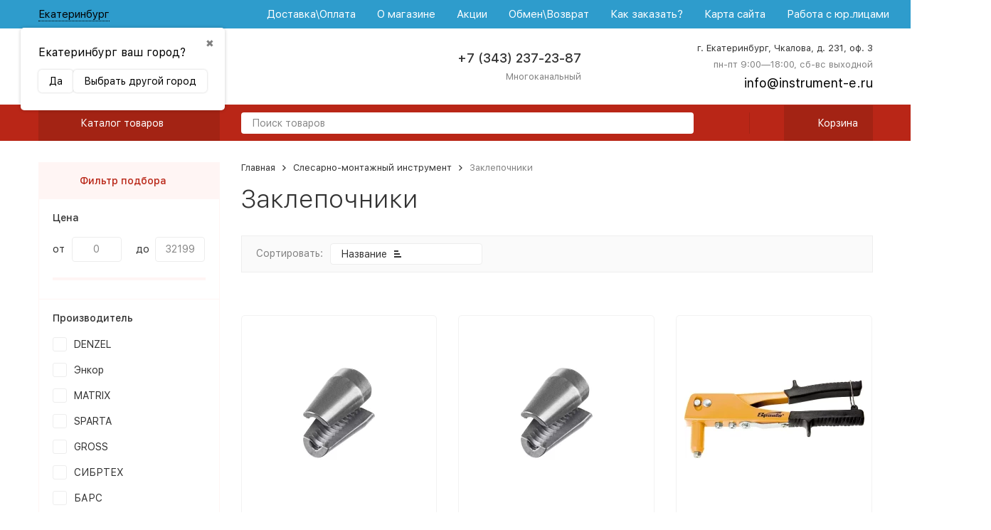

--- FILE ---
content_type: text/html; charset=utf-8
request_url: https://instrument-e.ru/category/zaklepochniki/
body_size: 28934
content:


	

	

	

	

	

	

	
<!DOCTYPE html><html lang="ru"><head><!-- meta --><meta http-equiv="Content-Type" content="text/html; charset=utf-8" /><meta name="viewport" content="width=device-width, initial-scale=1, maximum-scale=6" /><meta http-equiv="x-ua-compatible" content="IE=edge" /><meta name="format-detection" content="telephone=no" /><title>Заклепочники купить в Екатеринбурге </title><meta name="Description" content="Заклепочники купить в Екатеринбурге по лучшей цене города. Интернет-магазин низких цен «Инструмент-Е» г. Екатеринбург. Доставка по Екатеринбургу курьером. Возможность оплаты по безналичному расчету для юридических лиц. Гарантия от производителя." /><meta name="Keywords" content="заклепочники,заклепочники купить,заклепочники в екатеринбурге,заклепочники екатеринбург" /><link rel="canonical" href="https://instrument-e.ru/category/zaklepochniki/" /><meta name="theme-color" content="#9CC2CE"><link rel="icon" href="/favicon.svg" type="image/svg"><meta name="yandex-verification" content="0b61b91dd5d9b8f5" /><!-- css --><style>:root {--container-width: 1485px;--svg-sprite-url: url("/wa-data/public/site/themes/megashop2v1120/svg/css-sprite.svg?v=1.12.0.1");}@media (max-width: 1502px) {:root {--container-width: calc(100vw - 17px);}}:root {--home-slider-height: auto;--home-slider-height-adaptive: auto;}</style><style>:root {--primary-color: #B92617;--primary-color-hover: rgb(209,44,26);--primary-color-alpha-5: rgba(185, 38, 23, .5);--dark-color: #3B0D08;--dark-color-alpha-5: rgba(59, 13, 8, .5);--accent-color: rgb(163,35,20);--accent-color-hover: rgb(141,30,17);--light-color: #FFF5F4;--light-color-hover: rgb(255,222,219);--footer-text-color: white;--price-with-compare-color: #ff3131;}</style><style>
/* стиль синий полоски */
.c-header-top-bar {
    background: #2E9CCC !important;
}
.c-header-top-bar a, .l-header__top-bar .c-link-box__link, .c-header-top-bar .c-dropdown__icon {
    color: #FFF !important;
}
.c-header-top-bar, 
.c-header-top-bar a:hover, 
.c-header-top-bar .c-dropdown .c-link, 
.c-header-middle-bar-address a.c-link-box .c-link-box__link, 
.c-input-search__button-container .c-svg-icon, 
input.ui-autocomplete-input::placeholder {
    color: #000 !important;
}
.c-header-top-bar .c-dropdown .c-link:hover {
    color: #828282 !important;
}
.l-header__middle-bar {
    border-bottom: 1px solid var(--primary-color);
}
.c-header-top-bar {
    font-size: 15px !important;
}
.c-header-middle-bar-address a.c-link-box .c-link-box__link {
    font-size: 18px;
}
.l-header-top-bar-links {
    margin: 0 0 0 5% !important;
}
.c-product-thumb__features, .c-product-thumb__summary {
    height: auto !important;
    font-size: 12px;
}
.l-index__footer .c-footer{
    background-color: #454545;
}
.l-footer-copyright .l-footer-copyright__logo {
    background-color: #FFF;
}
.c-header-floating__catalog, .c-dropdown .c-pseudo-link-box_link, .l-blocks__item_catalog .c-sidebar-block__header {
    display:none;
}
.shop-preorder-plugin-form-wr {
    padding: 10px 0px;
}
.shop-preorder-plugin-form-wr .preorder-open {
    background: #ffd700;
    color: #F42121;
    padding: 10px 20px;
    text-decoration: none;
    border-radius: 5px;
}
.shop-preorder-plugin-form-wr .preorder-open:hover {
    background: #000000;
    color: #FFFFFF;
}
.c-product-thumb__name {
    font-weight: 900 !important;
}
.tab strong {
    font-weight: 300;
}
.l-blocks__item_catalog .c-sidebar-block__header {
    display: none;
}
.c-product-thumb__name {
    display: block !important;
    height: auto !important;
}
</style>
<link href="/wa-content/font/ruble/arial/alsrubl-arial-regular.woff" rel="preload" as="font" type="font/woff2" crossorigin /><link href="/wa-data/public/site/themes/megashop2v1120/assets/megashop.dependencies.main.css?v=1.12.0.1" rel="preload" as="style" onload="this.rel = 'stylesheet'"  /> <link href="/wa-data/public/site/themes/megashop2v1120/css/megashop.site.min.css?v=1.12.0.1" rel="stylesheet"  /> <link href="/wa-data/public/shop/themes/megashop2v1120/css/megashop.shop.min.css?v=1.12.0.1" rel="stylesheet"  /> <link href="/wa-data/public/site/themes/megashop2v1120/css/megashop.font.sf-pro-text.min.css?v=1.12.0.1" rel="preload" as="style" onload="this.rel = 'stylesheet'" /><!-- js --><script>window.megashop = {};</script> 																																										
	<script>window.megashop.config = {"commons":{"info_panel_html":"<div class=\"c-info-panel c-info-panel_dark\"><div class=\"l-container\"><div class=\"c-info-panel__container\"><div class=\"c-info-panel__content-container\"><\/div><div class=\"c-info-panel__close-button-container\"><span class=\"c-info-panel__close-button\"><span class=\"l-image-box\"><svg class=\"c-svg-icon \" width=\"12\" height=\"12\" fill=\"currentColor\" ><use xlink:href=\"#megashop-icon_cross\"><\/use><\/svg><\/span><\/span><\/div><\/div><\/div><\/div>","select_html":"<label class=\"c-select  \"><select class=\"c-select__control \" ><\/select><span class=\"c-select__box\"><span class=\"c-select__content\"><\/span><span class=\"c-select__arrow\"><svg class=\"c-svg-icon c-select__arrow-icon\" width=\"10\" height=\"6\" fill=\"currentColor\" ><use xlink:href=\"#megashop-icon_arrow-bottom\"><\/use><\/svg><\/span><\/span><span class=\"c-select__dropdown\"><\/span><\/label>","radio_html":"<label class=\"c-radio\"><input class=\"c-radio__control \" type=\"radio\"  value=\"1\"   \/><span class=\"c-radio__box\"><span class=\"c-radio__arrow\"><\/span><\/span><\/label>","checkbox_html":"<label class=\"c-checkbox\"><input class=\"c-checkbox__control \" type=\"checkbox\"  value=\"1\"   \/><span class=\"c-checkbox__box\"><span class=\"c-checkbox__arrow\"><\/span><\/span><\/label>","input_file_html":"<label class=\"c-input-file\"><input type=\"file\"  class=\"c-input-file__control\" \/><span class=\"c-input-file__box\"><span class=\"c-input-file__button-box\"><button class=\"c-input-file__button c-button c-button_style_inverse\" type=\"button\">\u0412\u044b\u0431\u0435\u0440\u0438\u0442\u0435 \u0444\u0430\u0439\u043b<\/button><\/span><span class=\"c-input-file__file-box\">\u0424\u0430\u0439\u043b \u043d\u0435 \u0432\u044b\u0431\u0440\u0430\u043d<\/span><\/span><\/label>","pseudo_link_icon_box_html":"<span class=\"c-pseudo-link-box   \"><span class=\"l-icon-box \"><span class=\"l-icon-box__icon\"> <\/span><span class=\"l-icon-box__content\"><span class=\"c-pseudo-link-box__link\" data-plain-text=\"0\"><\/span><\/span><\/span><\/span>","wa_url":"\/","login_url":"\/login\/","signup_url":"\/signup\/","forgotpassword_url":"\/forgotpassword\/","svg":{"symbols_sprite":"\/wa-data\/public\/site\/themes\/megashop2v1120\/svg\/symbols-sprite.svg?v=1.12.0.1","spinner":"<span class=\"c-spinner\"><span class=\"l-image-box\"><svg class=\"c-svg-icon c-spinner__icon \" width=\"61\" height=\"61\" fill=\"light_color\" ><use xlink:href=\"#megashop-icon_spinner\"><\/use><\/svg><\/span><\/span>","trash":"<svg class=\"c-svg-icon \" width=\"16\" height=\"16\" fill=\"currentColor\" ><use xlink:href=\"#megashop-icon_trash\"><\/use><\/svg>","arrow_left":"<svg class=\"c-svg-icon \" width=\"6\" height=\"10\" fill=\"currentColor\" ><use xlink:href=\"#megashop-icon_arrow-left\"><\/use><\/svg>","arrow_right":"<svg class=\"c-svg-icon \" width=\"6\" height=\"10\" fill=\"currentColor\" ><use xlink:href=\"#megashop-icon_arrow-right\"><\/use><\/svg>","arrow_bottom":"<svg class=\"c-svg-icon \" width=\"10\" height=\"6\" fill=\"currentColor\" ><use xlink:href=\"#megashop-icon_arrow-bottom\"><\/use><\/svg>","cross":"<svg class=\"c-svg-icon \" width=\"12\" height=\"12\" fill=\"currentColor\" ><use xlink:href=\"#megashop-icon_cross\"><\/use><\/svg>","available":"<svg class=\"c-svg-icon \" width=\"16\" height=\"16\" fill=\"currentColor\" ><use xlink:href=\"#megashop-icon_available\"><\/use><\/svg>","no_available":"<svg class=\"c-svg-icon \" width=\"16\" height=\"16\" fill=\"currentColor\" ><use xlink:href=\"#megashop-icon_no-available\"><\/use><\/svg>"},"analytics":{"ym_counter":"","goals":{"add_to_cart":{"ym":"","ga_category":"","ga_action":""},"user_reg":{"ym":"","ga_category":"","ga_action":""},"add_review":{"ym":"","ga_category":"","ga_action":""},"add_to_compare":{"ym":"","ga_category":"","ga_action":""},"add_to_favorite":{"ym":"","ga_category":"","ga_action":""},"quick_view":{"ym":"","ga_category":"","ga_action":""}}},"header_variant":"1","is_cookie":false,"is_mobile":false,"catalog_onenter_timeout":500,"catalog_onleave_timeout":300,"cart_onenter_timeout":500,"cart_onleave_timeout":300},"language":{"item":"\u0448\u0442.","\u0413\u043e\u0434":"\u0413\u043e\u0434","\u0421\u043c\u0435\u043d\u0438\u0442\u044c \u043f\u0430\u0440\u043e\u043b\u044c":"\u0421\u043c\u0435\u043d\u0438\u0442\u044c \u043f\u0430\u0440\u043e\u043b\u044c","\u0424\u0430\u0439\u043b \u043d\u0435 \u0432\u044b\u0431\u0440\u0430\u043d":"\u0424\u0430\u0439\u043b \u043d\u0435 \u0432\u044b\u0431\u0440\u0430\u043d","\u0412\u0445\u043e\u0434 \u043d\u0430 \u0441\u0430\u0439\u0442":"\u0412\u0445\u043e\u0434 \u043d\u0430 \u0441\u0430\u0439\u0442","message_max_count":"\u0418\u0437\u0432\u0438\u043d\u0438\u0442\u0435, \u043d\u043e \u0432 \u043d\u0430\u043b\u0438\u0447\u0438\u0438 \u0442\u043e\u043b\u044c\u043a\u043e %sku_count% \u0435\u0434\u0438\u043d\u0438\u0446 \u0442\u043e\u0432\u0430\u0440\u0430 %sku_name%. \u0412\u044b \u043c\u043e\u0436\u0435\u0442\u0435 \u0434\u043e\u0431\u0430\u0432\u0438\u0442\u044c \u0432 \u043a\u043e\u0440\u0437\u0438\u043d\u0443 \u0435\u0449\u0451 %max_sku_quantity%.","message_max_count_in_cart":"\u0418\u0437\u0432\u0438\u043d\u0438\u0442\u0435, \u043d\u043e \u0432 \u043d\u0430\u043b\u0438\u0447\u0438\u0438 \u0442\u043e\u043b\u044c\u043a\u043e %sku_count% \u0435\u0434\u0438\u043d\u0438\u0446 \u0442\u043e\u0432\u0430\u0440\u0430 %sku_name%, \u0438 \u0432\u0441\u0435 \u043e\u043d\u0438 \u0443\u0436\u0435 \u0432 \u0432\u0430\u0448\u0435\u0439 \u043a\u043e\u0440\u0437\u0438\u043d\u0435 \u043f\u043e\u043a\u0443\u043f\u043e\u043a."},"shop":{"home_url":"\/","search_url":"\/search\/","cart_url":"\/order\/","cart_add_url":"\/cart\/add\/","cart_save_url":"\/cart\/save\/","cart_delete_url":"\/cart\/delete\/","compare_url":"\/compare\/","compare_id_url":"\/compare\/{$id}\/","compare_url_variant":"default","data_regions_url":"\/data\/regions\/","data_shipping_url":"\/data\/shipping\/","search_query":"","to_toggle_cart_button":false,"zero_price_text":"<span style=\"font-size: 14px;\">\u0446\u0435\u043d\u0443 \u0443\u0442\u043e\u0447\u043d\u044f\u0439\u0442\u0435 \u0443 \u043c\u0435\u043d\u0435\u0434\u0436\u0435\u0440\u0430<\/span>","is_enabled_2x":1,"is_enabled_srcset":true,"change_url_by_sku":false,"path":["1575","675"],"add_affiliate_bonus_string":"\u042d\u0442\u043e\u0442 \u0437\u0430\u043a\u0430\u0437 \u0434\u043e\u0431\u0430\u0432\u0438\u0442 \\<strong\\>\\+(.*) \u0431\u043e\u043d\u0443\u0441\u043d\u044b\u0445 \u0431\u0430\u043b\u043b\u043e\u0432\\<\/strong\\>, \u043a\u043e\u0442\u043e\u0440\u044b\u0435 \u0432\u044b \u0437\u0430\u0442\u0435\u043c \u0441\u043c\u043e\u0436\u0435\u0442\u0435 \u0438\u0441\u043f\u043e\u043b\u044c\u0437\u043e\u0432\u0430\u0442\u044c \u0434\u043b\u044f \u043f\u043e\u043b\u0443\u0447\u0435\u043d\u0438\u044f \u0434\u043e\u043f\u043e\u043b\u043d\u0438\u0442\u0435\u043b\u044c\u043d\u044b\u0445 \u0441\u043a\u0438\u0434\u043e\u043a\\.","currency_info":{"RUB":{"code":"RUB","sign":"\u0440\u0443\u0431.","sign_html":"<span class=\"ruble\">\u20bd<\/span>","sign_position":1,"sign_delim":" ","decimal_point":",","frac_digits":"2","thousands_sep":" "}},"currency":"RUB","primary_currency":"RUB","add_to_cart_effect":"modal_cross","slider_breakpoints":{"reviews_thumbs":{"10000":{"slidesPerView":3},"1485":{"slidesPerView":3},"1199":{"slidesPerView":3,"spaceBetween":30},"855":{"slidesPerView":2,"spaceBetween":30},"550":{"slidesPerView":1,"spaceBetween":30}},"brands_thumbs":{"1199":{"slidesPerView":4},"767":{"slidesPerView":1}},"posts_thumbs":{"10000":{"slidesPerView":4},"1485":{"slidesPerView":4},"1199":{"slidesPerView":4,"spaceBetween":30},"1000":{"spaceBetween":15},"768":{"slidesPerView":3,"spaceBetween":15},"555":{"slidesPerView":2,"spaceBetween":15},"424":{"slidesPerView":1}},"products_thumbs":{"1485":{"slidesPerView":4,"spaceBetween":15},"1400":{"slidesPerView":3,"spaceBetween":30},"1199":{"slidesPerView":3,"spaceBetween":30},"855":{"slidesPerView":2,"spaceBetween":30},"550":{"slidesPerView":1,"spaceBetween":30}},"products_thumbs_cols":{"1485":{"slidesPerView":4,"spaceBetween":15},"1400":{"slidesPerView":3,"spaceBetween":30},"1199":{"slidesPerView":3,"spaceBetween":30},"767":{"slidesPerView":2,"spaceBetween":30},"550":{"slidesPerView":2,"spaceBetween":30},"440":{"slidesPerView":2,"spaceBetween":15},"380":{"slidesPerView":2,"spaceBetween":10},"374":{"slidesPerView":2,"spaceBetween":6}},"products_thumbs_compact":{"440":{"slidesPerView":1}}},"images_sizes":{"thumbs":{"375":345,"425":393,"767":360},"m-thumbs":{"425":195,"560":260,"767":360}}}};</script><script>window.megashop.shop = {};</script><script src="/wa-data/public/site/themes/megashop2v1120/assets/megashop.dependencies.commons.js?v=1.12.0.1"></script><script src="/wa-data/public/site/themes/megashop2v1120/assets/megashop.dependencies.main.js?v=1.12.0.1"></script><script src="/wa-data/public/site/themes/megashop2v1120/js/megashop.common.min.js?v=1.12.0.1"></script><script src="/wa-data/public/site/themes/megashop2v1120/assets/megashop.dependencies.secondary.js?v=1.12.0.1" defer></script><script src="/wa-data/public/site/themes/megashop2v1120/js/megashop.site.min.js?v=1.12.0.1" defer></script><script src="/wa-data/public/shop/themes/megashop2v1120/js/megashop.shop.min.js?v=1.12.0.1" defer></script><script>window.megashop && window.megashop.Svg ? window.megashop.Svg.load() : document.addEventListener('DOMContentLoaded', function () {window.megashop.Svg.load();});</script><meta property="og:type" content="article">
<meta property="og:url" content="https://instrument-e.ru/category/zaklepochniki/">
<meta property="og:title" content="Заклепочники купить в Екатеринбурге">
<meta property="og:description" content="Заклепочники купить в Екатеринбурге по лучшей цене города. Интернет-магазин низких цен «Инструмент-Е» г. Екатеринбург. Доставка по Екатеринбургу курьером. Возможность оплаты по безналичному расчету для юридических лиц. Гарантия от производителя.">
<link rel="icon" href="/favicon.ico?v=1576783316" type="image/x-icon" /><meta property="og:image" content="/wa-data/public/shop/products/10/webp/data/public/shop/categories/1575/1044.webp"><!-- plugin hook: 'frontend_head' --><!-- frontend_head.linkcanonical-plugin --><!-- frontend_head.quickorder-plugin --><style id="quickorder-inline-styles" data-inline-css="1">[data-quickorder-cb]{background:rgba(206,23,10,1);color:#fff;-webkit-border-radius:5px;-moz-border-radius:5px;border-radius:5px;font-family:Arial,sans-serif;font-size:14px;font-style:normal;font-weight:normal;padding:10px 25px;margin-top:10px;margin-bottom:10px;text-align:center}[data-quickorder-cb]:hover{background:rgba(184,20,9,1)}[data-quickorder-cb]{display:table}.quickorder-form[data-quickorder-cf]{background:rgba(255,255,255,1);color:#5e5e5e;-webkit-border-radius:5px;-moz-border-radius:5px;border-radius:5px}[data-quickorder-cf] .quickorder-methods .s-quickorder-method{-webkit-border-radius:5px;-moz-border-radius:5px;border-radius:5px}[data-quickorder-cf] .quickorder-popup{-webkit-border-radius:5px;-moz-border-radius:5px;border-radius:5px}.quickorder-form [data-quickorder-cfh]{background:rgba(206,23,10,1);color:#fff;font-family:Arial,sans-serif;font-size:24px;font-style:normal;font-weight:normal;padding:10px 15px}[data-quickorder-cf] [data-quickorder-close]{right:15px}[data-quickorder-cf] .quickorder-popup-head{background:rgba(206,23,10,1);color:#fff}[data-quickorder-cf] .quickorder-popup{border:2px solid rgba(206,23,10,1)}.quickorder-form [data-quickorder-ct]{font-size:14px;font-style:normal;font-weight:bold}.quickorder-form [data-quickorder-cfs]{padding:7px;-webkit-border-radius:5px;-moz-border-radius:5px;border-radius:5px;border:1px solid #ccc;width:100%}[data-quickorder-cf] .quickorder-methods .s-quickorder-method{border:1px solid #ccc}[data-quickorder-cf] .quickorder-methods-form .wa-value input,[data-quickorder-cf] .quickorder-methods-form .wa-value select,[data-quickorder-cf] .wa-captcha-input,[data-quickorder-cf] .quickorder-methods-form .wa-value textarea{padding:7px;-webkit-border-radius:5px;-moz-border-radius:5px;border-radius:5px;border:1px solid #ccc}.quickorder-form [data-quickorder-cff]{padding:20px;text-align:center}.quickorder-form [data-quickorder-cfb]{background:rgba(206,23,10,1);color:#fff;-webkit-border-radius:5px;-moz-border-radius:5px;border-radius:5px;font-family:Arial,sans-serif;font-size:14px;font-style:normal;font-weight:normal;padding:10px 25px;text-align:center}.quickorder-form [data-quickorder-cfb]:hover{background:rgba(184,20,9,1)}[data-quickorder-cf] .quickorder-methods .s-quickorder-method:hover,[data-quickorder-cf] .quickorder-methods .s-quickorder-method.selected{background:rgba(206,23,10,.1)}[data-quickorder-cf] .quickorder-quantity-volume:hover{background:rgba(206,23,10,.1)}[data-quickorder-cf] .quickorder-popup .quickorder-quantity-button,[data-quickorder-cf] .quickorder-popup input[type="button"]{background:rgba(206,23,10,1);color:#fff;-webkit-border-radius:5px;-moz-border-radius:5px;border-radius:5px;font-family:Arial,sans-serif;font-size:14px;font-style:normal;font-weight:normal;padding:10px 25px;text-align:center}[data-quickorder-cf] .quickorder-popup .quickorder-quantity-button:hover{background:rgba(184,20,9,1)}[data-quickorder-pb]{background:rgba(206,23,10,1);color:#fff;-webkit-border-radius:5px;-moz-border-radius:5px;border-radius:5px;font-family:Arial,sans-serif;font-size:14px;font-style:normal;font-weight:normal;padding:10px 25px;margin-top:10px;margin-bottom:10px;text-align:center}[data-quickorder-pb]:hover{background:rgba(184,20,9,1)}[data-quickorder-pb]{display:table}.quickorder-form[data-quickorder-pf]{background:rgba(255,255,255,1);color:#5e5e5e;-webkit-border-radius:5px;-moz-border-radius:5px;border-radius:5px}[data-quickorder-pf] .quickorder-methods .s-quickorder-method{-webkit-border-radius:5px;-moz-border-radius:5px;border-radius:5px}[data-quickorder-pf] .quickorder-popup{-webkit-border-radius:5px;-moz-border-radius:5px;border-radius:5px}.quickorder-form [data-quickorder-pfh]{background:rgba(206,23,10,1);color:#fff;font-family:Arial,sans-serif;font-size:24px;font-style:normal;font-weight:normal;padding:10px 15px}[data-quickorder-pf] [data-quickorder-close]{right:15px}[data-quickorder-pf] .quickorder-popup-head{background:rgba(206,23,10,1);color:#fff}[data-quickorder-pf] .quickorder-popup{border:2px solid rgba(206,23,10,1)}.quickorder-form [data-quickorder-pt]{font-size:14px;font-style:normal;font-weight:bold}.quickorder-form [data-quickorder-pfs]{padding:7px;-webkit-border-radius:5px;-moz-border-radius:5px;border-radius:5px;border:1px solid #ccc;width:100%}[data-quickorder-pf] .quickorder-methods .s-quickorder-method{border:1px solid #ccc}[data-quickorder-pf] .quickorder-methods-form .wa-value input,[data-quickorder-pf] .quickorder-methods-form .wa-value select,[data-quickorder-pf] .wa-captcha-input,[data-quickorder-pf] .quickorder-methods-form .wa-value textarea{padding:7px;-webkit-border-radius:5px;-moz-border-radius:5px;border-radius:5px;border:1px solid #ccc}.quickorder-form [data-quickorder-pff]{padding:20px;text-align:center}.quickorder-form [data-quickorder-pfb]{background:rgba(206,23,10,1);color:#fff;-webkit-border-radius:5px;-moz-border-radius:5px;border-radius:5px;font-family:Arial,sans-serif;font-size:14px;font-style:normal;font-weight:normal;padding:10px 25px;text-align:center}.quickorder-form [data-quickorder-pfb]:hover{background:rgba(184,20,9,1)}[data-quickorder-pf] .quickorder-methods .s-quickorder-method:hover,[data-quickorder-pf] .quickorder-methods .s-quickorder-method.selected{background:rgba(206,23,10,.1)}[data-quickorder-pf] .quickorder-quantity-volume:hover{background:rgba(206,23,10,.1)}[data-quickorder-pf] .quickorder-popup .quickorder-quantity-button,[data-quickorder-pf] .quickorder-popup input[type="button"]{background:rgba(206,23,10,1);color:#fff;-webkit-border-radius:5px;-moz-border-radius:5px;border-radius:5px;font-family:Arial,sans-serif;font-size:14px;font-style:normal;font-weight:normal;padding:10px 25px;text-align:center}[data-quickorder-pf] .quickorder-popup .quickorder-quantity-button:hover{background:rgba(184,20,9,1)}/* Добавляйте свой CSS ниже */
[data-quickorder-pb]{
text-align: center;
width: 100%;
font-weight: 700;
font-size: 14px;
margin-top: 10px;
background: #E8893F !important;
border: 1px solid #d83526;
text-shadow: 0 1px 0 #b23e35;
padding: 10px 0;
}

.quickorder-quantity-description{
    display:none;
}</style><script>jQuery(document).ready(function($) {$.quickorder.init({version:'2.13.1',isDebug:'0',isMobile:'0',messages:{"Select product sku":"\u0412\u044b\u0431\u0440\u0430\u0442\u044c \u0432\u0430\u0440\u0438\u0430\u043d\u0442 \u0442\u043e\u0432\u0430\u0440\u0430","Product with the selected option combination is not available for purchase":"\u0422\u043e\u0432\u0430\u0440 \u0441 \u0432\u044b\u0431\u0440\u0430\u043d\u043d\u044b\u043c\u0438 \u0445\u0430\u0440\u0430\u043a\u0442\u0435\u0440\u0438\u0441\u0442\u0438\u043a\u0430\u043c\u0438 \u043d\u0435 \u0434\u043e\u0441\u0442\u0443\u043f\u0435\u043d \u0434\u043b\u044f \u0437\u0430\u043a\u0430\u0437\u0430","This product is already selected":"\u0422\u043e\u0432\u0430\u0440 \u0443\u0436\u0435 \u0432\u044b\u0431\u0440\u0430\u043d","Fix the errors above":"\u0418\u0441\u043f\u0440\u0430\u0432\u044c\u0442\u0435 \u0434\u043e\u043f\u0443\u0449\u0435\u043d\u043d\u044b\u0435 \u043e\u0448\u0438\u0431\u043a\u0438","The shopping cart is empty":"\u041a\u043e\u0440\u0437\u0438\u043d\u0430 \u043f\u0443\u0441\u0442\u0430","Wait, please... Redirecting":"\u041f\u043e\u0436\u0430\u043b\u0443\u0439\u0441\u0442\u0430, \u043f\u043e\u0434\u043e\u0436\u0434\u0438\u0442\u0435... \u0418\u0434\u0435\u0442 \u043f\u0435\u0440\u0435\u043d\u0430\u043f\u0440\u0430\u0432\u043b\u0435\u043d\u0438\u0435","Field is required":"\u041e\u0431\u044f\u0437\u0430\u0442\u0435\u043b\u044c\u043d\u043e\u0435 \u043f\u043e\u043b\u0435","Fill in required fields":"\u0417\u0430\u043f\u043e\u043b\u043d\u0438\u0442\u0435 \u043e\u0431\u044f\u0437\u0430\u0442\u0435\u043b\u044c\u043d\u044b\u0435 \u043f\u043e\u043b\u044f","Your order is empty":"\u0412\u0430\u0448 \u0437\u0430\u043a\u0430\u0437 \u043f\u0443\u0441\u0442","Fill in captcha field":"\u0417\u0430\u043f\u043e\u043b\u043d\u0438\u0442\u0435 \u043f\u0440\u043e\u0432\u0435\u0440\u043e\u0447\u043d\u044b\u0439 \u043a\u043e\u0434","Terms and agreement":"\u0423\u0441\u043b\u043e\u0432\u0438\u044f \u0438 \u0441\u043e\u0433\u043b\u0430\u0448\u0435\u043d\u0438\u044f","Phone format is not correct.<br>Use this one:":"\u041d\u0435\u043a\u043e\u0440\u0440\u0435\u043a\u0442\u043d\u044b\u0439 \u0444\u043e\u0440\u043c\u0430\u0442 \u0442\u0435\u043b\u0435\u0444\u043e\u043d\u0430.<br>\u0418\u0441\u043f\u043e\u043b\u044c\u0437\u0443\u0439\u0442\u0435 \u0442\u0430\u043a\u043e\u0439:","Shipping method has errors. Please, fix them.":"\u041c\u0435\u0442\u043e\u0434\u044b \u0434\u043e\u0441\u0442\u0430\u0432\u043a\u0438 \u0441\u043e\u0434\u0435\u0440\u0436\u0430\u0442 \u043e\u0448\u0438\u0431\u043a\u0438. \u041f\u043e\u0436\u0430\u043b\u0443\u0439\u0441\u0442\u0430, \u0438\u0441\u043f\u0440\u0430\u0432\u044c\u0442\u0435 \u0438\u0445.","Payment method has errors. Please, fix them.":"\u041c\u0435\u0442\u043e\u0434\u044b \u043e\u043f\u043b\u0430\u0442\u044b \u0441\u043e\u0434\u0435\u0440\u0436\u0430\u0442 \u043e\u0448\u0438\u0431\u043a\u0438. \u041f\u043e\u0436\u0430\u043b\u0443\u0439\u0441\u0442\u0430, \u0438\u0441\u043f\u0440\u0430\u0432\u044c\u0442\u0435 \u0438\u0445.","Minimal sum of order is %s":"\u041c\u0438\u043d\u0438\u043c\u0430\u043b\u044c\u043d\u0430\u044f \u0441\u0443\u043c\u043c\u0430 \u0437\u0430\u043a\u0430\u0437\u0430 %s","Minimal sum of each product is":"\u041c\u0438\u043d\u0438\u043c\u0430\u043b\u044c\u043d\u0430\u044f \u0441\u0442\u043e\u0438\u043c\u043e\u0441\u0442\u044c \u043a\u0430\u0436\u0434\u043e\u0433\u043e \u0442\u043e\u0432\u0430\u0440\u0430 %s","Minimal quantity of products is":"\u041c\u0438\u043d\u0438\u043c\u0430\u043b\u044c\u043d\u043e\u0435 \u043a\u043e\u043b\u0438\u0447\u0435\u0441\u0442\u0432\u043e \u0442\u043e\u0432\u0430\u0440\u043e\u0432","Minimal quantity of each product is":"\u041c\u0438\u043d\u0438\u043c\u0430\u043b\u044c\u043d\u043e\u0435 \u043a\u043e\u043b\u0438\u0447\u0435\u0441\u0442\u0432\u043e \u043a\u0430\u0436\u0434\u043e\u0433\u043e \u0442\u043e\u0432\u0430\u0440\u0430","Wait, please..":"\u041f\u043e\u0436\u0430\u043b\u0443\u0439\u0441\u0442\u0430, \u043f\u043e\u0434\u043e\u0436\u0434\u0438\u0442\u0435.."},currency:{"code":"RUB","sign":"\u0440\u0443\u0431.","sign_html":"<span class=\"ruble\">\u20bd<\/span>","sign_position":1,"sign_delim":" ","decimal_point":",","frac_digits":"2","thousands_sep":" "},usingPlugins:0,contactUpdate:0,popupClose:1,replace78:0,mobileStabDelay:'500',minimal:{"price":"","product_quantity":"","product_sum":"","total_quantity":""},productButton:'[data-quickorder-product-button]',cartButton:'[data-quickorder-cart-button]',analytics:{"cart":{"ga_counter":"","ya_counter":"","yaecom":"","yaecom_goal_id":"","yaecom_container":"","ya_fopen":"","ya_submit":"","ya_submit_error":"","ga_category_fopen":"","ga_action_fopen":"","ga_category_submit":"","ga_action_submit":"","ga_category_submit_error":"","ga_action_submit_error":""},"product":{"ga_counter":"","ya_counter":"","yaecom":"","yaecom_goal_id":"","yaecom_container":"","ya_fopen":"","ya_submit":"","ya_submit_error":"","ga_category_fopen":"","ga_action_fopen":"","ga_category_submit":"","ga_action_submit":"","ga_category_submit_error":"","ga_action_submit_error":""}},urls:{getProductSkus:'/quickorder/getProductSkus/',shipping:'/quickorder/shipping/update/',update:'/quickorder/update/',load:'/quickorder/load/',payment:'/quickorder/payment/',send:'/quickorder/send/',service:'/quickorder/service/update/',cartSaveUrl:{shop:'https://instrument-e.ru/cart/save/',plugin:'https://instrument-e.ru/my/'},cartDeleteUrl:{shop:'https://instrument-e.ru/cart/delete/',plugin:'https://instrument-e.ru/my/'},cartAddUrl:{shop:'https://instrument-e.ru/cart/add/',plugin:'https://instrument-e.ru/my/'}}});});</script><!-- frontend_head.regions-plugin -->
<script src="/wa-apps/shop/plugins/regions/js/regions.js?v=3.2.5" defer></script>


    <link rel="stylesheet" href="/wa-apps/shop/plugins/regions/css/default.css?v=3.2.5" />
    <script src="/wa-apps/shop/plugins/regions/js/default.js?v=3.2.5" defer></script>

    <link rel="stylesheet" href="https://cdn.jsdelivr.net/npm/suggestions-jquery@22.6.0/dist/css/suggestions.min.css" />
    <script src="https://cdn.jsdelivr.net/npm/suggestions-jquery@22.6.0/dist/js/jquery.suggestions.min.js" defer></script>

<script>
    window.shop_plugins_regions = {"window_html":"<div class=\"shop-regions-window-wrapper\">\n    <div class=\"shop-regions-window-wrapper__window-wrapper\">\n        <div class=\"shop-regions-window-wrapper__window shop-regions-window shop-regions-window_with-popular\">\n            <div class=\"shop-regions-window-wrapper__close-btn shop-regions-window__close-btn\">\u2716<\/div>\n            <div class=\"shop-regions-window__header\">\u0423\u043a\u0430\u0436\u0438\u0442\u0435 \u0441\u0432\u043e\u0439 \u0433\u043e\u0440\u043e\u0434<\/div>\n            <div class=\"shop-regions-window__sub-header\">\u041e\u0442 \u044d\u0442\u043e\u0433\u043e \u0437\u0430\u0432\u0438\u0441\u0438\u0442 \u0441\u0442\u043e\u0438\u043c\u043e\u0441\u0442\u044c \u0434\u043e\u0441\u0442\u0430\u0432\u043a\u0438 \u0438 \u0432\u0430\u0440\u0438\u0430\u043d\u0442\u044b \u043e\u043f\u043b\u0430\u0442\u044b \u0432 \u0432\u0430\u0448 \u0440\u0435\u0433\u0438\u043e\u043d<\/div>\n                            <div class=\"shop-regions-window__search shop-regions-window-search\">\n                    <input type=\"text\" class=\"shop-regions-window-search__input\" placeholder=\"\u041d\u0430\u0447\u043d\u0438\u0442\u0435 \u0432\u0432\u043e\u0434\u0438\u0442\u044c \u043d\u0430\u0437\u0432\u0430\u043d\u0438\u0435 \u0433\u043e\u0440\u043e\u0434\u0430..\" \/>\n                    <span class=\"shop-regions-window-search__clear-btn\">\u2716<\/span>\n                <\/div>\n            \n            \n            \n            \n                                                                                            \n                                    \n                                    <div class=\"shop-regions-window__cities shop-regions-popular-cities-block\">\n                        <div class=\"shop-regions-popular-cities-block__popular-cities shop-regions-cities-block\">\n                            <div class=\"shop-regions-cities-block__header\">\u041f\u043e\u043f\u0443\u043b\u044f\u0440\u043d\u044b\u0435 \u0433\u043e\u0440\u043e\u0434\u0430<\/div>\n                                \n    <div class=\"shop-regions-cities-block__cities shop-regions-cities \">\n                \n                    <div class=\"shop-regions-cities__column\">\n                                    <div class=\"shop-regions-cities__city-row\">\n                                                <span\n                                class=\"shop-regions-cities__city\"\n                                data-city-id=\"15\"\n                        >\n                            \u0413\u0443\u0431\u043a\u0438\u043d\u0441\u043a\u0438\u0439\n                        <\/span>\n                    <\/div>\n                                    <div class=\"shop-regions-cities__city-row\">\n                                                <span\n                                class=\"shop-regions-cities__city\"\n                                data-city-id=\"1\"\n                        >\n                            \u0415\u043a\u0430\u0442\u0435\u0440\u0438\u043d\u0431\u0443\u0440\u0433\n                        <\/span>\n                    <\/div>\n                                    <div class=\"shop-regions-cities__city-row\">\n                                                <span\n                                class=\"shop-regions-cities__city\"\n                                data-city-id=\"17\"\n                        >\n                            \u0418\u0436\u0435\u0432\u0441\u043a\n                        <\/span>\n                    <\/div>\n                                    <div class=\"shop-regions-cities__city-row\">\n                                                <span\n                                class=\"shop-regions-cities__city\"\n                                data-city-id=\"12\"\n                        >\n                            \u041a\u043e\u0433\u0430\u043b\u044b\u043c\n                        <\/span>\n                    <\/div>\n                                    <div class=\"shop-regions-cities__city-row\">\n                                                <span\n                                class=\"shop-regions-cities__city\"\n                                data-city-id=\"21\"\n                        >\n                            \u041a\u0443\u0440\u0433\u0430\u043d\n                        <\/span>\n                    <\/div>\n                                    <div class=\"shop-regions-cities__city-row\">\n                                                <span\n                                class=\"shop-regions-cities__city\"\n                                data-city-id=\"20\"\n                        >\n                            \u041c\u0430\u0433\u043d\u0438\u0442\u043e\u0433\u043e\u0440\u0441\u043a\n                        <\/span>\n                    <\/div>\n                                    <div class=\"shop-regions-cities__city-row\">\n                                                <span\n                                class=\"shop-regions-cities__city\"\n                                data-city-id=\"14\"\n                        >\n                            \u041c\u0443\u0440\u0430\u0432\u043b\u0435\u043d\u043a\u043e\n                        <\/span>\n                    <\/div>\n                            <\/div>\n                    <div class=\"shop-regions-cities__column\">\n                                    <div class=\"shop-regions-cities__city-row\">\n                                                <span\n                                class=\"shop-regions-cities__city\"\n                                data-city-id=\"11\"\n                        >\n                            \u041d\u0430\u0434\u044b\u043c\n                        <\/span>\n                    <\/div>\n                                    <div class=\"shop-regions-cities__city-row\">\n                                                <span\n                                class=\"shop-regions-cities__city\"\n                                data-city-id=\"9\"\n                        >\n                            \u041d\u0435\u0444\u0442\u0435\u044e\u0433\u0430\u043d\u0441\u043a\n                        <\/span>\n                    <\/div>\n                                    <div class=\"shop-regions-cities__city-row\">\n                                                <span\n                                class=\"shop-regions-cities__city\"\n                                data-city-id=\"5\"\n                        >\n                            \u041d\u0438\u0436\u043d\u0435\u0432\u0430\u0440\u0442\u043e\u0432\u0441\u043a\n                        <\/span>\n                    <\/div>\n                                    <div class=\"shop-regions-cities__city-row\">\n                                                <span\n                                class=\"shop-regions-cities__city\"\n                                data-city-id=\"8\"\n                        >\n                            \u041d\u043e\u0432\u044b\u0439 \u0423\u0440\u0435\u043d\u0433\u043e\u0438\u0306\n                        <\/span>\n                    <\/div>\n                                    <div class=\"shop-regions-cities__city-row\">\n                                                <span\n                                class=\"shop-regions-cities__city\"\n                                data-city-id=\"7\"\n                        >\n                            \u041d\u043e\u044f\u0431\u0440\u044c\u0441\u043a\n                        <\/span>\n                    <\/div>\n                                    <div class=\"shop-regions-cities__city-row\">\n                                                <span\n                                class=\"shop-regions-cities__city\"\n                                data-city-id=\"3\"\n                        >\n                            \u041d\u044f\u0433\u0430\u043d\u044c\n                        <\/span>\n                    <\/div>\n                                    <div class=\"shop-regions-cities__city-row\">\n                                                <span\n                                class=\"shop-regions-cities__city\"\n                                data-city-id=\"19\"\n                        >\n                            \u041f\u0435\u0440\u043c\u044c\n                        <\/span>\n                    <\/div>\n                            <\/div>\n                    <div class=\"shop-regions-cities__column\">\n                                    <div class=\"shop-regions-cities__city-row\">\n                                                <span\n                                class=\"shop-regions-cities__city\"\n                                data-city-id=\"6\"\n                        >\n                            \u0421\u0443\u0440\u0433\u0443\u0442\n                        <\/span>\n                    <\/div>\n                                    <div class=\"shop-regions-cities__city-row\">\n                                                <span\n                                class=\"shop-regions-cities__city\"\n                                data-city-id=\"10\"\n                        >\n                            \u0422\u043e\u0431\u043e\u043b\u044c\u0441\u043a\n                        <\/span>\n                    <\/div>\n                                    <div class=\"shop-regions-cities__city-row\">\n                                                <span\n                                class=\"shop-regions-cities__city\"\n                                data-city-id=\"2\"\n                        >\n                            \u0422\u044e\u043c\u0435\u043d\u044c\n                        <\/span>\n                    <\/div>\n                                    <div class=\"shop-regions-cities__city-row\">\n                                                <span\n                                class=\"shop-regions-cities__city\"\n                                data-city-id=\"13\"\n                        >\n                            \u0423\u0440\u0430\u0439\n                        <\/span>\n                    <\/div>\n                                    <div class=\"shop-regions-cities__city-row\">\n                                                <span\n                                class=\"shop-regions-cities__city\"\n                                data-city-id=\"16\"\n                        >\n                            \u0423\u0444\u0430\n                        <\/span>\n                    <\/div>\n                                    <div class=\"shop-regions-cities__city-row\">\n                                                <span\n                                class=\"shop-regions-cities__city\"\n                                data-city-id=\"4\"\n                        >\n                            \u0425\u0430\u043d\u0442\u044b-\u041c\u0430\u043d\u0441\u0438\u0439\u0441\u043a\n                        <\/span>\n                    <\/div>\n                                    <div class=\"shop-regions-cities__city-row\">\n                                                <span\n                                class=\"shop-regions-cities__city\"\n                                data-city-id=\"18\"\n                        >\n                            \u0427\u0435\u043b\u044f\u0431\u0438\u043d\u0441\u043a\n                        <\/span>\n                    <\/div>\n                            <\/div>\n                <div class=\"shop-regions-cities__not-found-text\">\n            \u0413\u043e\u0440\u043e\u0434 \u043d\u0435 \u043d\u0430\u0439\u0434\u0435\u043d\n        <\/div>\n    <\/div>\n\n                            <div class=\"shop-regions-cities-block__footer\">\n                                <span class=\"shop-regions-popular-cities-block__show-all-cities-btn shop-regions-action-link\">\u041f\u043e\u043a\u0430\u0437\u0430\u0442\u044c \u0432\u0441\u0435 \u0433\u043e\u0440\u043e\u0434\u0430 (21)<\/span>\n                                <span class=\"shop-regions-popular-cities-block__hide-all-cities-btn shop-regions-action-link\">\u0421\u043a\u0440\u044b\u0442\u044c \u0432\u0441\u0435 \u0433\u043e\u0440\u043e\u0434\u0430<\/span>\n                            <\/div>\n                        <\/div>\n                        <div class=\"shop-regions-popular-cities-block__all-cities\">\n                                        <div class=\" shop-regions-cities-block\">\n            <div class=\"shop-regions-cities-block__header\">\u0412\u0441\u0435 \u0433\u043e\u0440\u043e\u0434\u0430<\/div>\n                \n    <div class=\"shop-regions-cities-block__cities shop-regions-cities \">\n                \n                    <div class=\"shop-regions-cities__column\">\n                                    <div class=\"shop-regions-cities__city-row\">\n                                                <span\n                                class=\"shop-regions-cities__city\"\n                                data-city-id=\"15\"\n                        >\n                            \u0413\u0443\u0431\u043a\u0438\u043d\u0441\u043a\u0438\u0439\n                        <\/span>\n                    <\/div>\n                                    <div class=\"shop-regions-cities__city-row\">\n                                                <span\n                                class=\"shop-regions-cities__city\"\n                                data-city-id=\"1\"\n                        >\n                            \u0415\u043a\u0430\u0442\u0435\u0440\u0438\u043d\u0431\u0443\u0440\u0433\n                        <\/span>\n                    <\/div>\n                                    <div class=\"shop-regions-cities__city-row\">\n                                                <span\n                                class=\"shop-regions-cities__city\"\n                                data-city-id=\"17\"\n                        >\n                            \u0418\u0436\u0435\u0432\u0441\u043a\n                        <\/span>\n                    <\/div>\n                                    <div class=\"shop-regions-cities__city-row\">\n                                                <span\n                                class=\"shop-regions-cities__city\"\n                                data-city-id=\"12\"\n                        >\n                            \u041a\u043e\u0433\u0430\u043b\u044b\u043c\n                        <\/span>\n                    <\/div>\n                                    <div class=\"shop-regions-cities__city-row\">\n                                                <span\n                                class=\"shop-regions-cities__city\"\n                                data-city-id=\"21\"\n                        >\n                            \u041a\u0443\u0440\u0433\u0430\u043d\n                        <\/span>\n                    <\/div>\n                                    <div class=\"shop-regions-cities__city-row\">\n                                                <span\n                                class=\"shop-regions-cities__city\"\n                                data-city-id=\"20\"\n                        >\n                            \u041c\u0430\u0433\u043d\u0438\u0442\u043e\u0433\u043e\u0440\u0441\u043a\n                        <\/span>\n                    <\/div>\n                                    <div class=\"shop-regions-cities__city-row\">\n                                                <span\n                                class=\"shop-regions-cities__city\"\n                                data-city-id=\"14\"\n                        >\n                            \u041c\u0443\u0440\u0430\u0432\u043b\u0435\u043d\u043a\u043e\n                        <\/span>\n                    <\/div>\n                            <\/div>\n                    <div class=\"shop-regions-cities__column\">\n                                    <div class=\"shop-regions-cities__city-row\">\n                                                <span\n                                class=\"shop-regions-cities__city\"\n                                data-city-id=\"11\"\n                        >\n                            \u041d\u0430\u0434\u044b\u043c\n                        <\/span>\n                    <\/div>\n                                    <div class=\"shop-regions-cities__city-row\">\n                                                <span\n                                class=\"shop-regions-cities__city\"\n                                data-city-id=\"9\"\n                        >\n                            \u041d\u0435\u0444\u0442\u0435\u044e\u0433\u0430\u043d\u0441\u043a\n                        <\/span>\n                    <\/div>\n                                    <div class=\"shop-regions-cities__city-row\">\n                                                <span\n                                class=\"shop-regions-cities__city\"\n                                data-city-id=\"5\"\n                        >\n                            \u041d\u0438\u0436\u043d\u0435\u0432\u0430\u0440\u0442\u043e\u0432\u0441\u043a\n                        <\/span>\n                    <\/div>\n                                    <div class=\"shop-regions-cities__city-row\">\n                                                <span\n                                class=\"shop-regions-cities__city\"\n                                data-city-id=\"8\"\n                        >\n                            \u041d\u043e\u0432\u044b\u0439 \u0423\u0440\u0435\u043d\u0433\u043e\u0438\u0306\n                        <\/span>\n                    <\/div>\n                                    <div class=\"shop-regions-cities__city-row\">\n                                                <span\n                                class=\"shop-regions-cities__city\"\n                                data-city-id=\"7\"\n                        >\n                            \u041d\u043e\u044f\u0431\u0440\u044c\u0441\u043a\n                        <\/span>\n                    <\/div>\n                                    <div class=\"shop-regions-cities__city-row\">\n                                                <span\n                                class=\"shop-regions-cities__city\"\n                                data-city-id=\"3\"\n                        >\n                            \u041d\u044f\u0433\u0430\u043d\u044c\n                        <\/span>\n                    <\/div>\n                                    <div class=\"shop-regions-cities__city-row\">\n                                                <span\n                                class=\"shop-regions-cities__city\"\n                                data-city-id=\"19\"\n                        >\n                            \u041f\u0435\u0440\u043c\u044c\n                        <\/span>\n                    <\/div>\n                            <\/div>\n                    <div class=\"shop-regions-cities__column\">\n                                    <div class=\"shop-regions-cities__city-row\">\n                                                <span\n                                class=\"shop-regions-cities__city\"\n                                data-city-id=\"6\"\n                        >\n                            \u0421\u0443\u0440\u0433\u0443\u0442\n                        <\/span>\n                    <\/div>\n                                    <div class=\"shop-regions-cities__city-row\">\n                                                <span\n                                class=\"shop-regions-cities__city\"\n                                data-city-id=\"10\"\n                        >\n                            \u0422\u043e\u0431\u043e\u043b\u044c\u0441\u043a\n                        <\/span>\n                    <\/div>\n                                    <div class=\"shop-regions-cities__city-row\">\n                                                <span\n                                class=\"shop-regions-cities__city\"\n                                data-city-id=\"2\"\n                        >\n                            \u0422\u044e\u043c\u0435\u043d\u044c\n                        <\/span>\n                    <\/div>\n                                    <div class=\"shop-regions-cities__city-row\">\n                                                <span\n                                class=\"shop-regions-cities__city\"\n                                data-city-id=\"13\"\n                        >\n                            \u0423\u0440\u0430\u0439\n                        <\/span>\n                    <\/div>\n                                    <div class=\"shop-regions-cities__city-row\">\n                                                <span\n                                class=\"shop-regions-cities__city\"\n                                data-city-id=\"16\"\n                        >\n                            \u0423\u0444\u0430\n                        <\/span>\n                    <\/div>\n                                    <div class=\"shop-regions-cities__city-row\">\n                                                <span\n                                class=\"shop-regions-cities__city\"\n                                data-city-id=\"4\"\n                        >\n                            \u0425\u0430\u043d\u0442\u044b-\u041c\u0430\u043d\u0441\u0438\u0439\u0441\u043a\n                        <\/span>\n                    <\/div>\n                                    <div class=\"shop-regions-cities__city-row\">\n                                                <span\n                                class=\"shop-regions-cities__city\"\n                                data-city-id=\"18\"\n                        >\n                            \u0427\u0435\u043b\u044f\u0431\u0438\u043d\u0441\u043a\n                        <\/span>\n                    <\/div>\n                            <\/div>\n                <div class=\"shop-regions-cities__not-found-text\">\n            \u0413\u043e\u0440\u043e\u0434 \u043d\u0435 \u043d\u0430\u0439\u0434\u0435\u043d\n        <\/div>\n    <\/div>\n\n        <\/div>\n    \n                        <\/div>\n                    <\/div>\n                                    \n    <div class=\"shop-regions-window__all-cities shop-regions-cities \">\n                \n                    <div class=\"shop-regions-cities__column\">\n                                    <div class=\"shop-regions-cities__city-row\">\n                                                <span\n                                class=\"shop-regions-cities__city\"\n                                data-city-id=\"15\"\n                        >\n                            \u0413\u0443\u0431\u043a\u0438\u043d\u0441\u043a\u0438\u0439\n                        <\/span>\n                    <\/div>\n                                    <div class=\"shop-regions-cities__city-row\">\n                                                <span\n                                class=\"shop-regions-cities__city\"\n                                data-city-id=\"1\"\n                        >\n                            \u0415\u043a\u0430\u0442\u0435\u0440\u0438\u043d\u0431\u0443\u0440\u0433\n                        <\/span>\n                    <\/div>\n                                    <div class=\"shop-regions-cities__city-row\">\n                                                <span\n                                class=\"shop-regions-cities__city\"\n                                data-city-id=\"17\"\n                        >\n                            \u0418\u0436\u0435\u0432\u0441\u043a\n                        <\/span>\n                    <\/div>\n                                    <div class=\"shop-regions-cities__city-row\">\n                                                <span\n                                class=\"shop-regions-cities__city\"\n                                data-city-id=\"12\"\n                        >\n                            \u041a\u043e\u0433\u0430\u043b\u044b\u043c\n                        <\/span>\n                    <\/div>\n                                    <div class=\"shop-regions-cities__city-row\">\n                                                <span\n                                class=\"shop-regions-cities__city\"\n                                data-city-id=\"21\"\n                        >\n                            \u041a\u0443\u0440\u0433\u0430\u043d\n                        <\/span>\n                    <\/div>\n                                    <div class=\"shop-regions-cities__city-row\">\n                                                <span\n                                class=\"shop-regions-cities__city\"\n                                data-city-id=\"20\"\n                        >\n                            \u041c\u0430\u0433\u043d\u0438\u0442\u043e\u0433\u043e\u0440\u0441\u043a\n                        <\/span>\n                    <\/div>\n                                    <div class=\"shop-regions-cities__city-row\">\n                                                <span\n                                class=\"shop-regions-cities__city\"\n                                data-city-id=\"14\"\n                        >\n                            \u041c\u0443\u0440\u0430\u0432\u043b\u0435\u043d\u043a\u043e\n                        <\/span>\n                    <\/div>\n                                    <div class=\"shop-regions-cities__city-row\">\n                                                <span\n                                class=\"shop-regions-cities__city\"\n                                data-city-id=\"11\"\n                        >\n                            \u041d\u0430\u0434\u044b\u043c\n                        <\/span>\n                    <\/div>\n                                    <div class=\"shop-regions-cities__city-row\">\n                                                <span\n                                class=\"shop-regions-cities__city\"\n                                data-city-id=\"9\"\n                        >\n                            \u041d\u0435\u0444\u0442\u0435\u044e\u0433\u0430\u043d\u0441\u043a\n                        <\/span>\n                    <\/div>\n                                    <div class=\"shop-regions-cities__city-row\">\n                                                <span\n                                class=\"shop-regions-cities__city\"\n                                data-city-id=\"5\"\n                        >\n                            \u041d\u0438\u0436\u043d\u0435\u0432\u0430\u0440\u0442\u043e\u0432\u0441\u043a\n                        <\/span>\n                    <\/div>\n                                    <div class=\"shop-regions-cities__city-row\">\n                                                <span\n                                class=\"shop-regions-cities__city\"\n                                data-city-id=\"8\"\n                        >\n                            \u041d\u043e\u0432\u044b\u0439 \u0423\u0440\u0435\u043d\u0433\u043e\u0438\u0306\n                        <\/span>\n                    <\/div>\n                                    <div class=\"shop-regions-cities__city-row\">\n                                                <span\n                                class=\"shop-regions-cities__city\"\n                                data-city-id=\"7\"\n                        >\n                            \u041d\u043e\u044f\u0431\u0440\u044c\u0441\u043a\n                        <\/span>\n                    <\/div>\n                                    <div class=\"shop-regions-cities__city-row\">\n                                                <span\n                                class=\"shop-regions-cities__city\"\n                                data-city-id=\"3\"\n                        >\n                            \u041d\u044f\u0433\u0430\u043d\u044c\n                        <\/span>\n                    <\/div>\n                                    <div class=\"shop-regions-cities__city-row\">\n                                                <span\n                                class=\"shop-regions-cities__city\"\n                                data-city-id=\"19\"\n                        >\n                            \u041f\u0435\u0440\u043c\u044c\n                        <\/span>\n                    <\/div>\n                                    <div class=\"shop-regions-cities__city-row\">\n                                                <span\n                                class=\"shop-regions-cities__city\"\n                                data-city-id=\"6\"\n                        >\n                            \u0421\u0443\u0440\u0433\u0443\u0442\n                        <\/span>\n                    <\/div>\n                                    <div class=\"shop-regions-cities__city-row\">\n                                                <span\n                                class=\"shop-regions-cities__city\"\n                                data-city-id=\"10\"\n                        >\n                            \u0422\u043e\u0431\u043e\u043b\u044c\u0441\u043a\n                        <\/span>\n                    <\/div>\n                                    <div class=\"shop-regions-cities__city-row\">\n                                                <span\n                                class=\"shop-regions-cities__city\"\n                                data-city-id=\"2\"\n                        >\n                            \u0422\u044e\u043c\u0435\u043d\u044c\n                        <\/span>\n                    <\/div>\n                                    <div class=\"shop-regions-cities__city-row\">\n                                                <span\n                                class=\"shop-regions-cities__city\"\n                                data-city-id=\"13\"\n                        >\n                            \u0423\u0440\u0430\u0439\n                        <\/span>\n                    <\/div>\n                                    <div class=\"shop-regions-cities__city-row\">\n                                                <span\n                                class=\"shop-regions-cities__city\"\n                                data-city-id=\"16\"\n                        >\n                            \u0423\u0444\u0430\n                        <\/span>\n                    <\/div>\n                                    <div class=\"shop-regions-cities__city-row\">\n                                                <span\n                                class=\"shop-regions-cities__city\"\n                                data-city-id=\"4\"\n                        >\n                            \u0425\u0430\u043d\u0442\u044b-\u041c\u0430\u043d\u0441\u0438\u0439\u0441\u043a\n                        <\/span>\n                    <\/div>\n                                    <div class=\"shop-regions-cities__city-row\">\n                                                <span\n                                class=\"shop-regions-cities__city\"\n                                data-city-id=\"18\"\n                        >\n                            \u0427\u0435\u043b\u044f\u0431\u0438\u043d\u0441\u043a\n                        <\/span>\n                    <\/div>\n                            <\/div>\n                <div class=\"shop-regions-cities__not-found-text\">\n            \u0413\u043e\u0440\u043e\u0434 \u043d\u0435 \u043d\u0430\u0439\u0434\u0435\u043d\n        <\/div>\n    <\/div>\n\n                    <\/div>\n    <\/div>\n<\/div>","settings":{"dadata_token":"","switch_to_unregistered_city_enabled":false},"dadata_locations":[{"country":"*"}]};
</script><!-- frontend_head.onestep-plugin --><!-- frontend_head.carts-plugin --><!-- frontend_head.preorder-plugin --><script>

$(function(){
	
	$.shopPreorderPlugin.init({
		done: 'Отправка выполнена',
		limit_block_selector: 'body',
		just_done: 'Предзаказ уже выполнен',
		email_error: 'Email некорректен',
		phone_error: 'Телефонный номер некорректен',
		email_or_phone_error: 'Заполните хотя бы одно из полей телефонный номер или email'
	});
	
	$('[name="preorder_phone"]').inputmask('+7(999)-999-99-99');
	$('[name="preorder_quantity"]').inputmask('9');

})
</script><!-- frontend_head.favorites-plugin --><script>$(function(){$(document).on("click",".shop_favorites a.add,.shop_favorites a.del",function(){var b=$(this).closest(".shop_favorites");$.post($(this).attr("href"),{product_id:b.data("product-id")},function(a){"ok"==a.status?(b.html(a.data.html),$(".shop_favorites .count").html(a.data.count)):alert(a.errors)},"json");return!1})})</script><!-- frontend_head.seofilter-plugin --><style>
	.filter-link:link,
	.filter-link:visited,
	.filter-link:hover,
	.filter-link:active,

	.seofilter-link:link,
	.seofilter-link:visited,
	.seofilter-link:hover,
	.seofilter-link:active{
		color: inherit !important;
		font: inherit !important;
		text-decoration: inherit !important;
		cursor: inherit !important;
		border-bottom: inherit !important;
	}
</style>
<script defer src="/wa-apps/shop/plugins/seofilter/assets/frontend.js?v=2.46.3"></script>

<script>
	(function () {
		var onReady = function (callback) {
			if (document.readyState!='loading') {
				callback();
			}
			else if (document.addEventListener) {
				document.addEventListener('DOMContentLoaded', callback);
			}
			else {
				document.attachEvent('onreadystatechange', function () {
					if (document.readyState=='complete') {
						callback();
					}
				});
			}
		};

		window.seofilter_init_data = {
			category_url: "\/category\/zaklepochniki\/",
			filter_url: "",
			current_filter_params: [],
			keep_page_number_param: false,
			block_empty_feature_values: false,

			price_min: 0,
			price_max: 32199,

			excluded_get_params: [],

			yandex_counter_code: "9874843",

			feature_value_ids: false,
			stop_propagation_in_frontend_script: true
		};

		onReady(function() {
			window.seofilterInit($, window.seofilter_init_data);
		});
	})();
</script>
<!-- frontend_head.addcopyright-plugin --><style>
    #addccplcopyright {
        color:transparent;
        height:1px;
        overflow:hidden;
        position:absolute;
        width:1px;
    }

</style>
<script type='text/javascript'>
    $(function() {
        $("body:not(input[type=text]):not(textarea)").addtocopy({
                htmlcopytxt: '',
                //minlen:
                addcopyfirst:false,
        });
    });
    
    </script></head><body class="c-page c-page_regions c-page_flexdiscount c-page_container-middle"><script>window.megashop && window.megashop.Svg ? window.megashop.Svg.init() : document.addEventListener('DOMContentLoaded', function () {window.megashop.Svg.init();});document.addEventListener('DOMContentLoaded', function () {window.megashop.IEScheme.init();});</script><div class="c-microdata"><div itemscope itemtype="http://schema.org/WebSite"><link itemprop="url" href="https://instrument-e.ru" /><form itemprop="potentialAction" itemscope itemtype="http://schema.org/SearchAction"><meta itemprop="target" content="https://instrument-e.ru/search/?query={query}" /><input itemprop="query-input" type="text" name="query" /><input type="submit" /></form></div></div><div class="c-microdata"><div itemscope itemtype="http://schema.org/Organization"><link itemprop="url" href="https://instrument-e.ru" /><meta itemprop="name" content="Инструмент-Е.ру" /><meta itemprop="address" content="г. Екатеринбург, Чкалова, д. 231, оф. 3" /><meta itemprop="telephone" content="" /><div itemprop="logo" itemscope itemtype="http://schema.org/ImageObject"><link itemprop="image" href="/svg/logo_new_svg.svg" /><link itemprop="contentUrl" href="/svg/logo_new_svg.svg" /></div></div></div><div class="l-index"><div class="c-header-overlay"></div><div class="l-index__wrapper"><header class="l-index__header"><div class="l-header r-hidden-md"><div class="l-header__top-bar"><div class="c-header-top-bar"><div class="l-container"><div class="c-header-top-bar__container"><span class="c-link-decorator"><!-- plugin hook: 'frontend_header' --></span><div class="c-header-top-bar__container-region"><div class="shop-regions-btn-wrapper">
    
    <span class="shop-regions-open-window-btn shop-regions-action-link">Екатеринбург</span>

                    
                    <div
                    class="shop-regions-confirm-window"
                    data-country-iso3="rus"
                    data-region-code="66"
                    data-city="Екатеринбург"
                    data-same="1"
            >
                <div class="shop-regions-confirm-window__close-btn">✖</div>
                <div class="shop-regions-confirm-window__text">
                    Екатеринбург ваш город?                </div>
                <div class="shop-regions-confirm-window__btns-wrapper">
                    <div class="shop-regions-confirm-window__btn shop-regions-confirm-window__confirm-btn">
                        Да
                    </div>
                    <div class="shop-regions-confirm-window__btn shop-regions-confirm-window__choose-another-btn">
                        Выбрать другой город
                    </div>
                </div>
            </div>
            </div></div><nav class="c-header-top-bar__container-nav"><ul class="l-header-top-bar-links"><li class="l-header-top-bar-links__item"><a class="c-link c-link_style_alt-gray" href="/auxpage_dostavka/" >Доставка\Оплата</a></li><li class="l-header-top-bar-links__item"><a class="c-link c-link_style_alt-gray" href="/auxpage_1/" >О магазине</a></li><li class="l-header-top-bar-links__item"><a class="c-link c-link_style_alt-gray" href="/special_offers/" >Акции</a></li><li class="l-header-top-bar-links__item"><a class="c-link c-link_style_alt-gray" href="/auxpage_pravila-torgovli/" >Обмен\Возврат</a></li><li class="l-header-top-bar-links__item"><a class="c-link c-link_style_alt-gray" href="/auxpage_2/" >Как заказать?</a></li><li class="l-header-top-bar-links__item"><a class="c-link c-link_style_alt-gray" href="/sitemap/" >Карта сайта</a></li><li class="l-header-top-bar-links__item"><a class="c-link c-link_style_alt-gray" href="/rabota-s-yurlitsami/" >Работа с юр.лицами</a></li><li class="l-header-top-bar-links__item"><a class="c-link c-link_style_alt-gray" href="/auxpage_kontakty/" >Контакты</a></li><li class="l-header-top-bar-links__item"><div class="c-dropdown"><span class="c-pseudo-link-box c-pseudo-link-box_style_alt-gray c-pseudo-link-box_link "><span class="l-icon-box l-icon-box_size_s"><span class="l-icon-box__content"><span class="c-pseudo-link-box__link" data-plain-text="0">Ещё</span></span><span class="l-icon-box__icon"><svg class="c-svg-icon c-pseudo-link-box__icon c-dropdown__icon" width="10" height="6" fill="currentColor" ><use xlink:href="#megashop-icon_arrow-bottom"></use></svg></span></span></span><div class="c-dropdown__dropdown"><div class="c-dropdown-links"><div class="c-dropdown-links__item"><a class="c-link c-link_style_alt-gray c-dropdown-links__link" href="/polzovatelskoe-soglashenie/" >Пользовательское соглашение</a></div><div class="c-dropdown-links__item"><a class="c-link c-link_style_alt-gray c-dropdown-links__link" href="/politika-zashchity-i-obrabotki-pyersonalnykh-dannykh/" >Политика защиты и обработки персональных данных</a></div></div></div></div></li></ul></nav></div></div></div></div><div class="l-header__middle-bar"><div class="c-header-middle-bar "><div class="l-container"><div class="c-header-middle-bar__container"><div class="c-header-middle-bar__container-logo"><a class="l-image-box l-image-box_contain" href="/"><img src="/svg/logo_new_svg.svg" alt="Инструмент-Е.ру" width="235" height="50" /></a><div id="texts"></div></div><div class="c-header-middle-bar__container-main"><div class="c-header-middle-bar-contacts "><div class="c-header-middle-bar-contacts__phone-container c-header-middle-bar-contacts__phone-container_phone-1"></div><div class="c-header-middle-bar-contacts__phone-container c-header-middle-bar-contacts__phone-container_phone-2"><div class="c-header-middle-bar-phone "><div class="c-header-middle-bar-phone__phone"><a class="c-link-box" href="tel:+7 (343) 237-23-87">+7 (343) 237-23-87</a></div><div class="c-header-middle-bar-phone__hint">Многоканальный</div></div></div><div class="c-header-middle-bar-contacts__address-container"><div class="c-header-middle-bar-address"><div class="c-header-middle-bar-address__address">г. Екатеринбург, Чкалова, д. 231, оф. 3</div><div class="c-header-middle-bar-address__hint">			пн-пт 9:00—18:00, сб-вс выходной
		
	</div><div class="c-header-middle-bar-address__hint"><a class="c-link-box  " href="mailto:info@instrument-e.ru" ><span class="l-icon-box "><span class="l-icon-box__icon"><svg class="c-svg-icon c-link-box__icon " width="14" height="14" fill="currentColor" ><use xlink:href="#megashop-icon_mail"></use></svg></span><span class="l-icon-box__content"><span class="c-link-box__link" data-plain-text="0">info@instrument-e.ru</span></span></span></a></div></div></div></div></div></div></div></div></div><div class="l-header__bottom-bar"><div class="c-header-bottom-bar"><div class="l-container"><div class="c-header-bottom-bar__container"><div class="c-header-bottom-bar__container-shop-catalog"><span class="c-catalog-dropdown-button c-header-bottom-bar-shop-catalog-button c-button c-button_fill c-button_style_alt c-button_rect" data-trigger_type="click"><span class="l-icon-box l-icon-box_size_xl"><span class="l-icon-box__icon"><svg class="c-svg-icon " width="18" height="18" fill="#ffffff" ><use xlink:href="#megashop-icon_burger"></use></svg></span><span class="l-icon-box__content">Каталог товаров</span></span></span></div><div class="c-header-bottom-bar__container-search"><form class="c-input-search  c-input-search_style_inverse" action="/search/" data-autocomplete="1"><div class="c-input-search__input-container"><input class="c-input-search__input c-input-text c-input-text_size_s c-input-text_fill" name="query" placeholder="Поиск товаров" value="" autocomplete="off" /></div><div class="c-input-search__button-container"><button class="c-input-search__button c-button c-button_style_transparent" aria-label="search"><svg class="c-svg-icon " width="16" height="16" fill="currentColor" ><use xlink:href="#megashop-icon_search"></use></svg></button></div></form></div><div class="c-header-bottom-bar__container-shop-links"><div class="c-header-bottom-bar-shop-links"><div class="c-header-bottom-bar-shop-links__item-container"><div class="c-header-bottom-bar-shop-links__item"><a class="c-button c-button_rect c-button_fill c-header-bottom-bar-shop-links__link c-compare-link" href="/compare/"><span class="l-icon-box"><span class="l-icon-box__icon"><span class="l-image-box"><span class="c-counter c-compare-counter c-counter_empty">0</span><svg class="c-svg-icon " width="16" height="16" fill="#ffffff" ><use xlink:href="#megashop-icon_compare"></use></svg></span></span></span></a></div></div><div class="c-header-bottom-bar-shop-links__item-container"><div class="c-header-bottom-bar-shop-links__item"><a class="c-button c-button_rect c-button_fill c-header-bottom-bar-shop-links__link" href="/search/?list=favorite"><span class="l-icon-box"><span class="l-icon-box__icon"><span class="l-image-box"><span class="c-counter c-favorite-counter c-counter_empty">0</span><svg class="c-svg-icon " width="16" height="16" fill="#ffffff" ><use xlink:href="#megashop-icon_favorite"></use></svg></span></span></span></a></div></div><div class="c-header-bottom-bar-shop-links__item-container"><div class="c-header-bottom-bar-shop-links__item"><div class="c-cart-popup-container"><a class="c-button c-button_rect c-button_fill c-button_style_alt c-header-bottom-bar-shop-links__link-cart" href="/order/"><span class="l-icon-box l-icon-box_size_l"><span class="l-icon-box__icon"><span class="l-image-box"><span class="c-counter c-cart-counter c-counter_empty">0</span><svg class="c-svg-icon " width="16" height="16" fill="#ffffff" ><use xlink:href="#megashop-icon_cart"></use></svg></span></span><span class="l-icon-box__content">Корзина</span></span></a><div class="c-cart-popup-container__popup"></div></div></div></div></div></div></div></div></div></div><div class="l-header__dropdown-bar "><div class="c-header-dropdown-bar"><div class="l-container c-header-dropdown-bar__container"><div class="c-catalog-dropdown" data-is_overlay_enabled="true" data-trigger_type="click"><nav class="c-catalog-tree top c-catalog-tree_fixed-width"></nav></div></div></div></div>
        			 <script>
        		    
                        
                        function preloadMenu(pageUrl){
                              $(".c-catalog-tree.top").load(pageUrl+' .c-catalog-list.top');
                        }
                        
        		       
        		       
                        
            		    $(document).ready(function(){
            		        setTimeout(preloadMenu('/auxpage_2/'), 1000);
            		        
                            $(document).on('mousemove', '.c-catalog-list__item_has-children', function(){
                                $(".c-catalog-list__item_has-children").each(function() {
            		                //$(this).removeClass("c-catalog-list__item_active");
            		            });
                                $(this).addClass("c-catalog-list__item_active");
                            });
                            
                            
                            $(document).on('mouseout', '.c-catalog-list__item_active', function(){
                                
                                $(this).removeClass("c-catalog-list__item_active");
                            });
                        });
    		        </script>
    			    <div class="l-header__floating-bar"><div class="c-header-floating"><div class="l-container"><div class="c-header-floating__inner"><div class="c-header-floating__logo"><a class="l-image-box l-image-box_contain" href="/"><img src="/svg/logo_new_svg.svg" alt="Инструмент-Е.ру" width="120" height="25" /></a></div><div class="c-header-floating__shop"><div class="c-header-floating__catalog"><span class="c-button c-button_style_transparent c-header-floating__dropdown-btn" data-trigger_type="click"><span class="l-icon-box l-icon-box_size_l"><span class="l-icon-box__icon"><span class="c-burger-icon" style="width:18px;height:12px"><span class="c-burger-icon__box"><span class="c-burger-icon__inner"></span></span></span></span><span class="l-icon-box__content">Каталог товаров</span></span></span></div><div class="c-header-floating__search"><form class="c-input-search  " action="/search/" data-autocomplete="1"><div class="c-input-search__input-container"><input class="c-input-search__input c-input-text c-input-text_size_s c-input-text_fill" name="query" placeholder="Поиск товаров" value="" autocomplete="off" /></div><div class="c-input-search__button-container"><button class="c-input-search__button c-button c-button_style_transparent" aria-label="search"><svg class="c-svg-icon " width="16" height="16" fill="currentColor" ><use xlink:href="#megashop-icon_search"></use></svg></button></div></form></div></div><div class="c-header-floating__shop-links"><div class="c-header-middle-bar-shop-links"><div class="c-header-middle-bar-shop-links__item"><a class="c-link-box c-compare-link" href="/compare/"><span class="l-icon-box l-icon-box_size_l"><span class="l-icon-box__icon"><span class="l-image-box"><span class="c-counter c-compare-counter c-counter_empty">0</span><svg class="c-svg-icon c-link-box__icon" width="16" height="16" fill="currentColor" ><use xlink:href="#megashop-icon_compare"></use></svg></span></span></span></a></div><div class="c-header-middle-bar-shop-links__item"><a class="c-link-box" href="/search/?list=favorite"><span class="l-icon-box l-icon-box_size_l"><span class="l-icon-box__icon"><span class="l-image-box"><span class="c-counter c-favorite-counter c-counter_empty">0</span><svg class="c-svg-icon c-link-box__icon" width="16" height="16" fill="currentColor" ><use xlink:href="#megashop-icon_favorite"></use></svg></span></span></span></a></div><div class="c-header-middle-bar-shop-links__item c-header-middle-bar-shop-links__item_cart"><div class="c-cart-popup-container"><a class="c-link-box" href="/order/"><span class="l-icon-box l-icon-box_size_l"><span class="l-icon-box__icon"><span class="l-image-box"><span class="c-counter c-cart-counter c-counter_empty">0</span><svg class="c-svg-icon c-link-box__icon" width="16" height="16" fill="currentColor" ><use xlink:href="#megashop-icon_cart"></use></svg></span></span></span></a><div class="c-cart-popup-container__popup"></div></div></div></div></div></div></div><div class="c-header-floating__dropdown"><div class="c-header-dropdown-bar"><div class="l-container c-header-dropdown-bar__container"><div class="c-catalog-dropdown c-catalog-dropdown_tree" data-is_overlay_enabled="true" data-trigger_type="click"></div></div></div></div></div></div></div></header><main class="l-index__content"><div class="l-container l-container_content"><div class="l-content-container l-content-container_sidebar"><div class="l-content-columns l-content-columns_sidebar-left"><section class="l-content-columns__content"><div class="l-content"><div class="l-content__breadcrumbs"><div class="c-microdata"><div itemscope itemtype="http://schema.org/BreadcrumbList"><div itemprop="itemListElement" itemscope itemtype="http://schema.org/ListItem"><meta itemprop="position" content="1" /><link itemprop="item" href="/" /><meta itemprop="name" content="Главная" /></div><div itemprop="itemListElement" itemscope itemtype="http://schema.org/ListItem"><meta itemprop="position" content="2" /><link itemprop="item" href="/category/slesarno-montazhnyj-instrument/" /><meta itemprop="name" content="Слесарно-монтажный инструмент" /></div><div itemprop="itemListElement" itemscope itemtype="http://schema.org/ListItem"><meta itemprop="position" content="3" /><link itemprop="item" href="/category/zaklepochniki/" /><meta itemprop="name" content="Заклепочники" /></div></div></div><div class="c-breadcrumbs c-breadcrumbs_current-item-mode_show c-breadcrumbs_default-separator"><div class="c-breadcrumbs__wrapper"><div class="c-breadcrumbs__item  " ><a class="c-link c-link_style_hover" href="/">Главная</a></div><div class="c-breadcrumbs__item  " ><a class="c-link c-link_style_hover" href="/category/slesarno-montazhnyj-instrument/">Слесарно-монтажный инструмент</a></div><div class="c-breadcrumbs__item  c-breadcrumbs__item_current" >Заклепочники</div></div></div></div><div class="l-content__content">

	

	

	

	

	

	

	
									
		
								
																																		
		
	
						
		
		
	<div class="l-blocks"><div class="l-blocks__item"><div class="c-category-page c-block"><div class="c-block__header"><h1 class="c-header c-header_h1 category-name">Заклепочники  </h1></div><div class="c-block__content"><div class="c-category-page__subcategories-wrapper"></div><!-- plugin hook: 'frontend_category' --><!-- frontend_category.seofilter-plugin --><!-- frontend_category.categoryimages-plugin --><div class="c-category-page__products"><div class="c-products" data-page="1" data-pages_count="7" data-products_count="202"><div class="c-products__main"><div class="c-products__bar"><div class="c-products-bar"><div class="c-products-bar__content"><div class="c-products-bar__sorting"><div class="c-inline-field"><div class="c-inline-field__label">Сортировать:</div><div class="c-inline-field__content"><label class="c-select c-select_size_s "><select class="c-select__control c-sorting-select c-products__sorting-select" ><option value="?sort=name&amp;order=asc" class="c-sorting-select__item" data-label="&lt;span class=&quot;c-sorting-select__name&quot;&gt;Название&lt;/span&gt;&lt;span class=&quot;c-sorting-select__sorting c-sorting-select__sorting_order_asc&quot;&gt;&lt;/span&gt;"  selected="selected">Название (По возрастанию)</option><option value="?sort=price&amp;order=asc" class="c-sorting-select__item" data-label="&lt;span class=&quot;c-sorting-select__name&quot;&gt;Цена&lt;/span&gt;&lt;span class=&quot;c-sorting-select__sorting c-sorting-select__sorting_order_asc&quot;&gt;&lt;/span&gt;"  >Цена (По возрастанию)</option><option value="?sort=total_sales&amp;order=desc" class="c-sorting-select__item" data-label="&lt;span class=&quot;c-sorting-select__name&quot;&gt;Хиты продаж&lt;/span&gt;&lt;span class=&quot;c-sorting-select__sorting c-sorting-select__sorting_order_desc&quot;&gt;&lt;/span&gt;"  >Хиты продаж (По убыванию)</option><option value="?sort=rating&amp;order=desc" class="c-sorting-select__item" data-label="&lt;span class=&quot;c-sorting-select__name&quot;&gt;Оценка&lt;span class=&quot;c-sorting-select__hidden&quot;&gt; покупателей&lt;/span&gt;&lt;/span&gt;&lt;span class=&quot;c-sorting-select__sorting c-sorting-select__sorting_order_desc&quot;&gt;&lt;/span&gt;"  >Оценка покупателей (По убыванию)</option><option value="?sort=create_datetime&amp;order=desc" class="c-sorting-select__item" data-label="&lt;span class=&quot;c-sorting-select__name&quot;&gt;Дата добавления&lt;/span&gt;&lt;span class=&quot;c-sorting-select__sorting c-sorting-select__sorting_order_desc&quot;&gt;&lt;/span&gt;"  >Дата добавления (По убыванию)</option><option value="?sort=stock&amp;order=desc" class="c-sorting-select__item" data-label="&lt;span class=&quot;c-sorting-select__name&quot;&gt;В наличии&lt;/span&gt;&lt;span class=&quot;c-sorting-select__sorting c-sorting-select__sorting_order_desc&quot;&gt;&lt;/span&gt;"  >В наличии (По убыванию)</option></select><span class="c-select__box"><span class="c-select__content"><span class="c-sorting-select__name">Название</span><span class="c-sorting-select__sorting c-sorting-select__sorting_order_asc"></span></span><span class="c-select__arrow"><svg class="c-svg-icon c-select__arrow-icon" width="10" height="6" fill="currentColor" ><use xlink:href="#megashop-icon_arrow-bottom"></use></svg></span></span><span class="c-select__dropdown"><span class="c-select__option  c-select__option_selected"><span class="c-sorting-select__name">Название</span><span class="c-sorting-select__sorting c-sorting-select__sorting_order_asc"></span></span><span class="c-select__option  "><span class="c-sorting-select__name">Цена</span><span class="c-sorting-select__sorting c-sorting-select__sorting_order_asc"></span></span><span class="c-select__option  "><span class="c-sorting-select__name">Хиты продаж</span><span class="c-sorting-select__sorting c-sorting-select__sorting_order_desc"></span></span><span class="c-select__option  "><span class="c-sorting-select__name">Оценка<span class="c-sorting-select__hidden"> покупателей</span></span><span class="c-sorting-select__sorting c-sorting-select__sorting_order_desc"></span></span><span class="c-select__option  "><span class="c-sorting-select__name">Дата добавления</span><span class="c-sorting-select__sorting c-sorting-select__sorting_order_desc"></span></span><span class="c-select__option  "><span class="c-sorting-select__name">В наличии</span><span class="c-sorting-select__sorting c-sorting-select__sorting_order_desc"></span></span></span></label></div></div></div><div class="c-products-bar__controls"><div class="c-products-view-types"></div></div></div></div></div><div class="c-products__spinner"><span class="c-spinner"><span class="l-image-box"><svg class="c-svg-icon c-spinner__icon c-sorting-select__item" width="61" height="61" fill="currentColor" ><use xlink:href="#megashop-icon_spinner"></use></svg></span></span></div><div class="c-products__content"><div class="c-products__list"><div class="c-products-thumbs"><div class="c-products-thumbs__item  c-products-thumbs__item_adaptive c-products-thumbs__item_wide c-products-thumbs__item_sb">												
		
		
	
				
				
	<div class="c-product c-product-thumb c-product-thumb_adaptive" data-product_id="133530" data-url="/product/gubki-dlya-zaklepochnikov-kraftool-31170-sj/"><div class="c-product-thumb__badges"></div><div class="c-product-thumb__image-container" data-contain-parent="1"><div class="c-product-thumb__image-box"><a class="l-image-box l-image-box_fill" href="/product/gubki-dlya-zaklepochnikov-kraftool-31170-sj/"><img src="/wa-data/public/shop/products/30/35/133530/images/209071/209071.253.webp" srcset="/wa-data/public/shop/products/30/35/133530/images/209071/209071.253@2x.webp 2x" alt="Губки для заклепочников KRAFTOOL 31170-SJ" class="simple c-product-thumb__image c-product__image" data-contain="1" data-rjs="2" data-sizes="thumbs"/></a><div class="c-product-thumb__image-buttons"><div class="c-product-thumb__image-button c-product__quick-view"><span class="l-image-box l-image-box_fill"><svg class="c-svg-icon c-sorting-select__item" width="13" height="13" fill="currentColor" ><use xlink:href="#megashop-icon_expand"></use></svg></span></div><div class="c-product-thumb__image-button c-product-compare " data-product_id="133530"><span class="l-image-box l-image-box_fill"><svg class="c-svg-icon c-sorting-select__item" width="13" height="13" fill="currentColor" ><use xlink:href="#megashop-icon_compare"></use></svg></span></div><div class="c-product-thumb__image-button c-product-favorite " data-product_id="133530"><span class="l-image-box l-image-box_fill"><svg class="c-svg-icon c-sorting-select__item" width="13" height="13" fill="currentColor" ><use xlink:href="#megashop-icon_favorite"></use></svg></span></div></div></div></div><div class="c-product-thumb__main"><a class="c-product-thumb__name c-link c-link_style_hover" href="/product/gubki-dlya-zaklepochnikov-kraftool-31170-sj/"><span>Губки для заклепочников KRAFTOOL 31170-SJ</span></a><div class="c-product-thumb__sku r-hidden-md"><span class="c-value"><span class="c-value__label-text">Артикул:</span><span class="c-value__value-text">31170-SJ</span></span></div><div class="c-product-thumb__summary r-hidden-md">KRAFTOOL сменные губки для заклепочника 31170, 31173, 31176 (31170-SJ)</div><div class="c-product-thumb__prices"><span class="c-product-thumb__price">205 <span class="ruble">₽</span></span></div><div class="c-product-thumb__available"><span class="c-product-available c-product-available_in-stock c-product-available_size_s"><span class="l-icon-box"><span class="l-icon-box__icon"><svg class="c-svg-icon c-sorting-select__item" width="14" height="14" fill="currentColor" ><use xlink:href="#megashop-icon_available"></use></svg></span><span class="l-icon-box__content">В наличии</span></span></span></div><div class="c-product-thumb__buttons"><div class="c-product-thumb__quantity"><span class="c-quantity c-quantity_min"><span class="c-quantity__button c-quantity__minus-button"><span class="l-image-box"><svg class="c-svg-icon c-sorting-select__item" width="9" height="9" fill="currentColor" ><use xlink:href="#megashop-icon_minus"></use></svg></span></span><span class="c-quantity__input-box"><input class="c-quantity__input c-input-text" value="1" data-max="711"/></span><span class="c-quantity__button c-quantity__plus-button"><span class="l-image-box"><svg class="c-svg-icon c-sorting-select__item" width="9" height="9" fill="currentColor" ><use xlink:href="#megashop-icon_plus"></use></svg></span></span></span></div><div class="c-product-thumb__buttons-main"><form class="c-product__add-to-cart-form" action="/cart/add/" method="post" data-sku-count="711.000" data-max-count="711" data-sku-name="Губки для заклепочников KRAFTOOL 31170-SJ (Зубр-31170-SJ)"><input type="hidden" name="product_id" value="133530" /><input type="hidden" class="c-product-thumb__quantity-value" name="quantity" value="1" /><button class="c-button c-button_fill"  data-success-text="В корзине">В корзину</button></form></div></div></div></div></div><div class="c-products-thumbs__item  c-products-thumbs__item_adaptive c-products-thumbs__item_wide c-products-thumbs__item_sb">						
		
	
				
				
	<div class="c-product c-product-thumb c-product-thumb_adaptive" data-product_id="133534" data-url="/product/gubki-dlya-zaklepochnikov-kraftool-31180-sj/"><div class="c-product-thumb__badges"></div><div class="c-product-thumb__image-container" data-contain-parent="1"><div class="c-product-thumb__image-box"><a class="l-image-box l-image-box_fill" href="/product/gubki-dlya-zaklepochnikov-kraftool-31180-sj/"><img src="/wa-data/public/shop/products/34/35/133534/images/209099/209099.253.webp" srcset="/wa-data/public/shop/products/34/35/133534/images/209099/209099.253@2x.webp 2x" alt="Губки для заклепочников KRAFTOOL 31180-SJ" class="simple c-product-thumb__image c-product__image" data-contain="1" data-rjs="2" data-sizes="thumbs"/></a><div class="c-product-thumb__image-buttons"><div class="c-product-thumb__image-button c-product__quick-view"><span class="l-image-box l-image-box_fill"><svg class="c-svg-icon c-sorting-select__item" width="13" height="13" fill="currentColor" ><use xlink:href="#megashop-icon_expand"></use></svg></span></div><div class="c-product-thumb__image-button c-product-compare " data-product_id="133534"><span class="l-image-box l-image-box_fill"><svg class="c-svg-icon c-sorting-select__item" width="13" height="13" fill="currentColor" ><use xlink:href="#megashop-icon_compare"></use></svg></span></div><div class="c-product-thumb__image-button c-product-favorite " data-product_id="133534"><span class="l-image-box l-image-box_fill"><svg class="c-svg-icon c-sorting-select__item" width="13" height="13" fill="currentColor" ><use xlink:href="#megashop-icon_favorite"></use></svg></span></div></div></div></div><div class="c-product-thumb__main"><a class="c-product-thumb__name c-link c-link_style_hover" href="/product/gubki-dlya-zaklepochnikov-kraftool-31180-sj/"><span>Губки для заклепочников KRAFTOOL 31180-SJ</span></a><div class="c-product-thumb__sku r-hidden-md"><span class="c-value"><span class="c-value__label-text">Артикул:</span><span class="c-value__value-text">31180-SJ</span></span></div><div class="c-product-thumb__summary r-hidden-md">KRAFTOOL сменные губки для заклепочника 31180, 31161 (31180-SJ)</div><div class="c-product-thumb__prices"><span class="c-product-thumb__price">232 <span class="ruble">₽</span></span></div><div class="c-product-thumb__available"><span class="c-product-available c-product-available_in-stock c-product-available_size_s"><span class="l-icon-box"><span class="l-icon-box__icon"><svg class="c-svg-icon c-sorting-select__item" width="14" height="14" fill="currentColor" ><use xlink:href="#megashop-icon_available"></use></svg></span><span class="l-icon-box__content">В наличии</span></span></span></div><div class="c-product-thumb__buttons"><div class="c-product-thumb__quantity"><span class="c-quantity c-quantity_min"><span class="c-quantity__button c-quantity__minus-button"><span class="l-image-box"><svg class="c-svg-icon c-sorting-select__item" width="9" height="9" fill="currentColor" ><use xlink:href="#megashop-icon_minus"></use></svg></span></span><span class="c-quantity__input-box"><input class="c-quantity__input c-input-text" value="1" data-max="711"/></span><span class="c-quantity__button c-quantity__plus-button"><span class="l-image-box"><svg class="c-svg-icon c-sorting-select__item" width="9" height="9" fill="currentColor" ><use xlink:href="#megashop-icon_plus"></use></svg></span></span></span></div><div class="c-product-thumb__buttons-main"><form class="c-product__add-to-cart-form" action="/cart/add/" method="post" data-sku-count="711.000" data-max-count="711" data-sku-name="Губки для заклепочников KRAFTOOL 31180-SJ (Зубр-31180-SJ)"><input type="hidden" name="product_id" value="133534" /><input type="hidden" class="c-product-thumb__quantity-value" name="quantity" value="1" /><button class="c-button c-button_fill"  data-success-text="В корзине">В корзину</button></form></div></div></div></div></div><div class="c-products-thumbs__item  c-products-thumbs__item_adaptive c-products-thumbs__item_wide c-products-thumbs__item_sb">						
		
	
				
				
	<div class="c-product c-product-thumb c-product-thumb_adaptive" data-product_id="10474" data-url="/product/40711MIR/"><div class="c-product-thumb__badges"></div><div class="c-product-thumb__image-container" data-contain-parent="1"><div class="c-product-thumb__image-box"><a class="l-image-box l-image-box_fill" href="/product/40711MIR/"><img src="/wa-data/public/shop/products/74/04/10474/images/27859/27859.253.webp" srcset="/wa-data/public/shop/products/74/04/10474/images/27859/27859.253@2x.webp 2x" alt="Заклепочник 225 мм заклепки 2,4-3,2-4,0-4,8 мм Sparta 40711" class="simple c-product-thumb__image c-product__image" data-contain="1" data-rjs="2" data-sizes="thumbs"/></a><div class="c-product-thumb__image-buttons"><div class="c-product-thumb__image-button c-product__quick-view"><span class="l-image-box l-image-box_fill"><svg class="c-svg-icon c-sorting-select__item" width="13" height="13" fill="currentColor" ><use xlink:href="#megashop-icon_expand"></use></svg></span></div><div class="c-product-thumb__image-button c-product-compare " data-product_id="10474"><span class="l-image-box l-image-box_fill"><svg class="c-svg-icon c-sorting-select__item" width="13" height="13" fill="currentColor" ><use xlink:href="#megashop-icon_compare"></use></svg></span></div><div class="c-product-thumb__image-button c-product-favorite " data-product_id="10474"><span class="l-image-box l-image-box_fill"><svg class="c-svg-icon c-sorting-select__item" width="13" height="13" fill="currentColor" ><use xlink:href="#megashop-icon_favorite"></use></svg></span></div></div></div></div><div class="c-product-thumb__main"><a class="c-product-thumb__name c-link c-link_style_hover" href="/product/40711MIR/"><span>Заклепочник 225 мм заклепки 2,4-3,2-4,0-4,8 мм Sparta 40711</span></a><div class="c-product-thumb__sku r-hidden-md"><span class="c-value"><span class="c-value__label-text">Артикул:</span><span class="c-value__value-text">40711</span></span></div><div class="c-product-thumb__summary r-hidden-md">Вес 	0.475 кг </div><div class="c-product-thumb__prices"><span class="c-product-thumb__price">282 <span class="ruble">₽</span></span></div><div class="c-product-thumb__available"><span class="c-product-available c-product-available_in-stock c-product-available_size_s"><span class="l-icon-box"><span class="l-icon-box__icon"><svg class="c-svg-icon c-sorting-select__item" width="14" height="14" fill="currentColor" ><use xlink:href="#megashop-icon_available"></use></svg></span><span class="l-icon-box__content">В наличии</span></span></span></div><div class="c-product-thumb__buttons"><div class="c-product-thumb__quantity"><span class="c-quantity c-quantity_min"><span class="c-quantity__button c-quantity__minus-button"><span class="l-image-box"><svg class="c-svg-icon c-sorting-select__item" width="9" height="9" fill="currentColor" ><use xlink:href="#megashop-icon_minus"></use></svg></span></span><span class="c-quantity__input-box"><input class="c-quantity__input c-input-text" value="1" data-max="100"/></span><span class="c-quantity__button c-quantity__plus-button"><span class="l-image-box"><svg class="c-svg-icon c-sorting-select__item" width="9" height="9" fill="currentColor" ><use xlink:href="#megashop-icon_plus"></use></svg></span></span></span></div><div class="c-product-thumb__buttons-main"><form class="c-product__add-to-cart-form" action="/cart/add/" method="post" data-sku-count="100.000" data-max-count="100" data-sku-name="Заклепочник 225 мм заклепки 2,4-3,2-4,0-4,8 мм Sparta 40711 (40711MOR)"><input type="hidden" name="product_id" value="10474" /><input type="hidden" class="c-product-thumb__quantity-value" name="quantity" value="1" /><button class="c-button c-button_fill"  data-success-text="В корзине">В корзину</button></form></div></div></div></div></div><div class="c-products-thumbs__item  c-products-thumbs__item_adaptive c-products-thumbs__item_wide c-products-thumbs__item_sb">						
		
	
				
				
	<div class="c-product c-product-thumb c-product-thumb_adaptive" data-product_id="139337" data-url="/product/zubr-smennaya-nasadka-m3-dlya-zaklepochnika-k-m6-31196-m3/"><div class="c-product-thumb__badges"></div><div class="c-product-thumb__image-container" data-contain-parent="1"><div class="c-product-thumb__image-box"><a class="l-image-box l-image-box_fill" href="/product/zubr-smennaya-nasadka-m3-dlya-zaklepochnika-k-m6-31196-m3/"><img src="/wa-data/public/shop/products/37/93/139337/images/229966/229966.253.webp" srcset="/wa-data/public/shop/products/37/93/139337/images/229966/229966.253@2x.webp 2x" alt="ЗУБР сменная насадка М3 для заклепочника К-М6 (31196-M3)" class="simple c-product-thumb__image c-product__image" data-contain="1" data-rjs="2" data-sizes="thumbs"/></a><div class="c-product-thumb__image-buttons"><div class="c-product-thumb__image-button c-product__quick-view"><span class="l-image-box l-image-box_fill"><svg class="c-svg-icon c-sorting-select__item" width="13" height="13" fill="currentColor" ><use xlink:href="#megashop-icon_expand"></use></svg></span></div><div class="c-product-thumb__image-button c-product-compare " data-product_id="139337"><span class="l-image-box l-image-box_fill"><svg class="c-svg-icon c-sorting-select__item" width="13" height="13" fill="currentColor" ><use xlink:href="#megashop-icon_compare"></use></svg></span></div><div class="c-product-thumb__image-button c-product-favorite " data-product_id="139337"><span class="l-image-box l-image-box_fill"><svg class="c-svg-icon c-sorting-select__item" width="13" height="13" fill="currentColor" ><use xlink:href="#megashop-icon_favorite"></use></svg></span></div></div></div></div><div class="c-product-thumb__main"><a class="c-product-thumb__name c-link c-link_style_hover" href="/product/zubr-smennaya-nasadka-m3-dlya-zaklepochnika-k-m6-31196-m3/"><span>ЗУБР сменная насадка М3 для заклепочника К-М6 (31196-M3)</span></a><div class="c-product-thumb__sku r-hidden-md"><span class="c-value"><span class="c-value__label-text">Артикул:</span><span class="c-value__value-text">31196-M3</span></span></div><div class="c-product-thumb__summary r-hidden-md">Преимущества
<ul>
<li><li>Усиленный литой корпус и кованая рукоятка увеличивают срок службы инструмента,</li><li>Закаленная ось,</li><li>Возможность работы как с вытяжными, так и с резьбовыми заклепками</li></li>
</ul></div><div class="c-product-thumb__prices"><span class="c-product-thumb__price">311 <span class="ruble">₽</span></span></div><div class="c-product-thumb__available"><span class="c-product-available c-product-available_in-stock c-product-available_size_s"><span class="l-icon-box"><span class="l-icon-box__icon"><svg class="c-svg-icon c-sorting-select__item" width="14" height="14" fill="currentColor" ><use xlink:href="#megashop-icon_available"></use></svg></span><span class="l-icon-box__content">В наличии</span></span></span></div><div class="c-product-thumb__buttons"><div class="c-product-thumb__quantity"><span class="c-quantity c-quantity_min"><span class="c-quantity__button c-quantity__minus-button"><span class="l-image-box"><svg class="c-svg-icon c-sorting-select__item" width="9" height="9" fill="currentColor" ><use xlink:href="#megashop-icon_minus"></use></svg></span></span><span class="c-quantity__input-box"><input class="c-quantity__input c-input-text" value="1" data-max="711"/></span><span class="c-quantity__button c-quantity__plus-button"><span class="l-image-box"><svg class="c-svg-icon c-sorting-select__item" width="9" height="9" fill="currentColor" ><use xlink:href="#megashop-icon_plus"></use></svg></span></span></span></div><div class="c-product-thumb__buttons-main"><form class="c-product__add-to-cart-form" action="/cart/add/" method="post" data-sku-count="711.000" data-max-count="711" data-sku-name="ЗУБР сменная насадка М3 для заклепочника К-М6 (31196-M3) (Зубр-31196-M3)"><input type="hidden" name="product_id" value="139337" /><input type="hidden" class="c-product-thumb__quantity-value" name="quantity" value="1" /><button class="c-button c-button_fill"  data-success-text="В корзине">В корзину</button></form></div></div></div></div></div><div class="c-products-thumbs__item  c-products-thumbs__item_adaptive c-products-thumbs__item_wide c-products-thumbs__item_sb">						
		
	
				
				
	<div class="c-product c-product-thumb c-product-thumb_adaptive" data-product_id="139338" data-url="/product/zubr-smennaya-nasadka-m4-dlya-zaklepochnika-k-m6-31196-m4/"><div class="c-product-thumb__badges"></div><div class="c-product-thumb__image-container" data-contain-parent="1"><div class="c-product-thumb__image-box"><a class="l-image-box l-image-box_fill" href="/product/zubr-smennaya-nasadka-m4-dlya-zaklepochnika-k-m6-31196-m4/"><img src="/wa-data/public/shop/products/38/93/139338/images/223846/223846.253.webp" srcset="/wa-data/public/shop/products/38/93/139338/images/223846/223846.253@2x.webp 2x" alt="ЗУБР сменная насадка М4 для заклепочника К-М6 (31196-M4)" class="simple c-product-thumb__image c-product__image" data-contain="1" data-rjs="2" data-sizes="thumbs"/></a><div class="c-product-thumb__image-buttons"><div class="c-product-thumb__image-button c-product__quick-view"><span class="l-image-box l-image-box_fill"><svg class="c-svg-icon c-sorting-select__item" width="13" height="13" fill="currentColor" ><use xlink:href="#megashop-icon_expand"></use></svg></span></div><div class="c-product-thumb__image-button c-product-compare " data-product_id="139338"><span class="l-image-box l-image-box_fill"><svg class="c-svg-icon c-sorting-select__item" width="13" height="13" fill="currentColor" ><use xlink:href="#megashop-icon_compare"></use></svg></span></div><div class="c-product-thumb__image-button c-product-favorite " data-product_id="139338"><span class="l-image-box l-image-box_fill"><svg class="c-svg-icon c-sorting-select__item" width="13" height="13" fill="currentColor" ><use xlink:href="#megashop-icon_favorite"></use></svg></span></div></div></div></div><div class="c-product-thumb__main"><a class="c-product-thumb__name c-link c-link_style_hover" href="/product/zubr-smennaya-nasadka-m4-dlya-zaklepochnika-k-m6-31196-m4/"><span>ЗУБР сменная насадка М4 для заклепочника К-М6 (31196-M4)</span></a><div class="c-product-thumb__sku r-hidden-md"><span class="c-value"><span class="c-value__label-text">Артикул:</span><span class="c-value__value-text">31196-M4</span></span></div><div class="c-product-thumb__summary r-hidden-md">Преимущества
<ul>
<li><li>Усиленный литой корпус и кованая рукоятка увеличивают срок службы инструмента,</li><li>Закаленная ось,</li><li>Возможность работы как с вытяжными, так и с резьбовыми заклепками</li></li>
</ul></div><div class="c-product-thumb__prices"><span class="c-product-thumb__price">311 <span class="ruble">₽</span></span></div><div class="c-product-thumb__available"><span class="c-product-available c-product-available_in-stock c-product-available_size_s"><span class="l-icon-box"><span class="l-icon-box__icon"><svg class="c-svg-icon c-sorting-select__item" width="14" height="14" fill="currentColor" ><use xlink:href="#megashop-icon_available"></use></svg></span><span class="l-icon-box__content">В наличии</span></span></span></div><div class="c-product-thumb__buttons"><div class="c-product-thumb__quantity"><span class="c-quantity c-quantity_min"><span class="c-quantity__button c-quantity__minus-button"><span class="l-image-box"><svg class="c-svg-icon c-sorting-select__item" width="9" height="9" fill="currentColor" ><use xlink:href="#megashop-icon_minus"></use></svg></span></span><span class="c-quantity__input-box"><input class="c-quantity__input c-input-text" value="1" data-max="711"/></span><span class="c-quantity__button c-quantity__plus-button"><span class="l-image-box"><svg class="c-svg-icon c-sorting-select__item" width="9" height="9" fill="currentColor" ><use xlink:href="#megashop-icon_plus"></use></svg></span></span></span></div><div class="c-product-thumb__buttons-main"><form class="c-product__add-to-cart-form" action="/cart/add/" method="post" data-sku-count="711.000" data-max-count="711" data-sku-name="ЗУБР сменная насадка М4 для заклепочника К-М6 (31196-M4) (Зубр-31196-M4)"><input type="hidden" name="product_id" value="139338" /><input type="hidden" class="c-product-thumb__quantity-value" name="quantity" value="1" /><button class="c-button c-button_fill"  data-success-text="В корзине">В корзину</button></form></div></div></div></div></div><div class="c-products-thumbs__item  c-products-thumbs__item_adaptive c-products-thumbs__item_wide c-products-thumbs__item_sb">						
		
	
				
				
	<div class="c-product c-product-thumb c-product-thumb_adaptive" data-product_id="139339" data-url="/product/zubr-smennaya-nasadka-m6-dlya-zaklepochnika-k-m6-31196-m6/"><div class="c-product-thumb__badges"></div><div class="c-product-thumb__image-container" data-contain-parent="1"><div class="c-product-thumb__image-box"><a class="l-image-box l-image-box_fill" href="/product/zubr-smennaya-nasadka-m6-dlya-zaklepochnika-k-m6-31196-m6/"><img src="/wa-data/public/shop/products/39/93/139339/images/229972/229972.253.webp" srcset="/wa-data/public/shop/products/39/93/139339/images/229972/229972.253@2x.webp 2x" alt="ЗУБР сменная насадка М6 для заклепочника К-М6 (31196-M6)" class="simple c-product-thumb__image c-product__image" data-contain="1" data-rjs="2" data-sizes="thumbs"/></a><div class="c-product-thumb__image-buttons"><div class="c-product-thumb__image-button c-product__quick-view"><span class="l-image-box l-image-box_fill"><svg class="c-svg-icon c-sorting-select__item" width="13" height="13" fill="currentColor" ><use xlink:href="#megashop-icon_expand"></use></svg></span></div><div class="c-product-thumb__image-button c-product-compare " data-product_id="139339"><span class="l-image-box l-image-box_fill"><svg class="c-svg-icon c-sorting-select__item" width="13" height="13" fill="currentColor" ><use xlink:href="#megashop-icon_compare"></use></svg></span></div><div class="c-product-thumb__image-button c-product-favorite " data-product_id="139339"><span class="l-image-box l-image-box_fill"><svg class="c-svg-icon c-sorting-select__item" width="13" height="13" fill="currentColor" ><use xlink:href="#megashop-icon_favorite"></use></svg></span></div></div></div></div><div class="c-product-thumb__main"><a class="c-product-thumb__name c-link c-link_style_hover" href="/product/zubr-smennaya-nasadka-m6-dlya-zaklepochnika-k-m6-31196-m6/"><span>ЗУБР сменная насадка М6 для заклепочника К-М6 (31196-M6)</span></a><div class="c-product-thumb__sku r-hidden-md"><span class="c-value"><span class="c-value__label-text">Артикул:</span><span class="c-value__value-text">31196-M6</span></span></div><div class="c-product-thumb__summary r-hidden-md">Преимущества
<ul>
<li><li>Усиленный литой корпус и кованая рукоятка увеличивают срок службы инструмента,</li><li>Закаленная ось,</li><li>Возможность работы как с вытяжными, так и с резьбовыми заклепками</li></li>
</ul></div><div class="c-product-thumb__prices"><span class="c-product-thumb__price">311 <span class="ruble">₽</span></span></div><div class="c-product-thumb__available"><span class="c-product-available c-product-available_in-stock c-product-available_size_s"><span class="l-icon-box"><span class="l-icon-box__icon"><svg class="c-svg-icon c-sorting-select__item" width="14" height="14" fill="currentColor" ><use xlink:href="#megashop-icon_available"></use></svg></span><span class="l-icon-box__content">В наличии</span></span></span></div><div class="c-product-thumb__buttons"><div class="c-product-thumb__quantity"><span class="c-quantity c-quantity_min"><span class="c-quantity__button c-quantity__minus-button"><span class="l-image-box"><svg class="c-svg-icon c-sorting-select__item" width="9" height="9" fill="currentColor" ><use xlink:href="#megashop-icon_minus"></use></svg></span></span><span class="c-quantity__input-box"><input class="c-quantity__input c-input-text" value="1" data-max="711"/></span><span class="c-quantity__button c-quantity__plus-button"><span class="l-image-box"><svg class="c-svg-icon c-sorting-select__item" width="9" height="9" fill="currentColor" ><use xlink:href="#megashop-icon_plus"></use></svg></span></span></span></div><div class="c-product-thumb__buttons-main"><form class="c-product__add-to-cart-form" action="/cart/add/" method="post" data-sku-count="711.000" data-max-count="711" data-sku-name="ЗУБР сменная насадка М6 для заклепочника К-М6 (31196-M6) (Зубр-31196-M6)"><input type="hidden" name="product_id" value="139339" /><input type="hidden" class="c-product-thumb__quantity-value" name="quantity" value="1" /><button class="c-button c-button_fill"  data-success-text="В корзине">В корзину</button></form></div></div></div></div></div><div class="c-products-thumbs__item  c-products-thumbs__item_adaptive c-products-thumbs__item_wide c-products-thumbs__item_sb">						
		
	
				
				
	<div class="c-product c-product-thumb c-product-thumb_adaptive" data-product_id="139340" data-url="/product/zubr-smennaya-nasadka-m5-dlya-zaklepochnika-k-m6-31196-m5/"><div class="c-product-thumb__badges"></div><div class="c-product-thumb__image-container" data-contain-parent="1"><div class="c-product-thumb__image-box"><a class="l-image-box l-image-box_fill" href="/product/zubr-smennaya-nasadka-m5-dlya-zaklepochnika-k-m6-31196-m5/"><img src="/wa-data/public/shop/products/40/93/139340/images/229968/229968.253.webp" srcset="/wa-data/public/shop/products/40/93/139340/images/229968/229968.253@2x.webp 2x" alt="ЗУБР сменная насадка М5 для заклепочника К-М6 (31196-M5)" class="simple c-product-thumb__image c-product__image" data-contain="1" data-rjs="2" data-sizes="thumbs"/></a><div class="c-product-thumb__image-buttons"><div class="c-product-thumb__image-button c-product__quick-view"><span class="l-image-box l-image-box_fill"><svg class="c-svg-icon c-sorting-select__item" width="13" height="13" fill="currentColor" ><use xlink:href="#megashop-icon_expand"></use></svg></span></div><div class="c-product-thumb__image-button c-product-compare " data-product_id="139340"><span class="l-image-box l-image-box_fill"><svg class="c-svg-icon c-sorting-select__item" width="13" height="13" fill="currentColor" ><use xlink:href="#megashop-icon_compare"></use></svg></span></div><div class="c-product-thumb__image-button c-product-favorite " data-product_id="139340"><span class="l-image-box l-image-box_fill"><svg class="c-svg-icon c-sorting-select__item" width="13" height="13" fill="currentColor" ><use xlink:href="#megashop-icon_favorite"></use></svg></span></div></div></div></div><div class="c-product-thumb__main"><a class="c-product-thumb__name c-link c-link_style_hover" href="/product/zubr-smennaya-nasadka-m5-dlya-zaklepochnika-k-m6-31196-m5/"><span>ЗУБР сменная насадка М5 для заклепочника К-М6 (31196-M5)</span></a><div class="c-product-thumb__sku r-hidden-md"><span class="c-value"><span class="c-value__label-text">Артикул:</span><span class="c-value__value-text">31196-M5</span></span></div><div class="c-product-thumb__summary r-hidden-md">Преимущества
<ul>
<li><li>Усиленный литой корпус и кованая рукоятка увеличивают срок службы инструмента,</li><li>Закаленная ось,</li><li>Возможность работы как с вытяжными, так и с резьбовыми заклепками</li></li>
</ul></div><div class="c-product-thumb__prices"><span class="c-product-thumb__price">311 <span class="ruble">₽</span></span></div><div class="c-product-thumb__available"><span class="c-product-available c-product-available_in-stock c-product-available_size_s"><span class="l-icon-box"><span class="l-icon-box__icon"><svg class="c-svg-icon c-sorting-select__item" width="14" height="14" fill="currentColor" ><use xlink:href="#megashop-icon_available"></use></svg></span><span class="l-icon-box__content">В наличии</span></span></span></div><div class="c-product-thumb__buttons"><div class="c-product-thumb__quantity"><span class="c-quantity c-quantity_min"><span class="c-quantity__button c-quantity__minus-button"><span class="l-image-box"><svg class="c-svg-icon c-sorting-select__item" width="9" height="9" fill="currentColor" ><use xlink:href="#megashop-icon_minus"></use></svg></span></span><span class="c-quantity__input-box"><input class="c-quantity__input c-input-text" value="1" data-max="711"/></span><span class="c-quantity__button c-quantity__plus-button"><span class="l-image-box"><svg class="c-svg-icon c-sorting-select__item" width="9" height="9" fill="currentColor" ><use xlink:href="#megashop-icon_plus"></use></svg></span></span></span></div><div class="c-product-thumb__buttons-main"><form class="c-product__add-to-cart-form" action="/cart/add/" method="post" data-sku-count="711.000" data-max-count="711" data-sku-name="ЗУБР сменная насадка М5 для заклепочника К-М6 (31196-M5) (Зубр-31196-M5)"><input type="hidden" name="product_id" value="139340" /><input type="hidden" class="c-product-thumb__quantity-value" name="quantity" value="1" /><button class="c-button c-button_fill"  data-success-text="В корзине">В корзину</button></form></div></div></div></div></div><div class="c-products-thumbs__item  c-products-thumbs__item_adaptive c-products-thumbs__item_wide c-products-thumbs__item_sb">						
		
	
				
				
	<div class="c-product c-product-thumb c-product-thumb_adaptive" data-product_id="10471" data-url="/product/40524MIR/"><div class="c-product-thumb__badges"></div><div class="c-product-thumb__image-container" data-contain-parent="1"><div class="c-product-thumb__image-box"><a class="l-image-box l-image-box_fill" href="/product/40524MIR/"><img src="/wa-data/public/shop/products/71/04/10471/images/35833/35833.253.webp" srcset="/wa-data/public/shop/products/71/04/10471/images/35833/35833.253@2x.webp 2x" alt="Заклепочник 250 мм заклепки 2,4-3,2-4,0-4,8 мм MATRIX 40524" class="simple c-product-thumb__image c-product__image" data-contain="1" data-rjs="2" data-sizes="thumbs"/></a><div class="c-product-thumb__image-buttons"><div class="c-product-thumb__image-button c-product__quick-view"><span class="l-image-box l-image-box_fill"><svg class="c-svg-icon c-sorting-select__item" width="13" height="13" fill="currentColor" ><use xlink:href="#megashop-icon_expand"></use></svg></span></div><div class="c-product-thumb__image-button c-product-compare " data-product_id="10471"><span class="l-image-box l-image-box_fill"><svg class="c-svg-icon c-sorting-select__item" width="13" height="13" fill="currentColor" ><use xlink:href="#megashop-icon_compare"></use></svg></span></div><div class="c-product-thumb__image-button c-product-favorite " data-product_id="10471"><span class="l-image-box l-image-box_fill"><svg class="c-svg-icon c-sorting-select__item" width="13" height="13" fill="currentColor" ><use xlink:href="#megashop-icon_favorite"></use></svg></span></div></div></div></div><div class="c-product-thumb__main"><a class="c-product-thumb__name c-link c-link_style_hover" href="/product/40524MIR/"><span>Заклепочник 250 мм заклепки 2,4-3,2-4,0-4,8 мм MATRIX 40524</span></a><div class="c-product-thumb__sku r-hidden-md"><span class="c-value"><span class="c-value__label-text">Артикул:</span><span class="c-value__value-text">40524</span></span></div><div class="c-product-thumb__summary r-hidden-md">Вес 	0.58 кг </div><div class="c-product-thumb__prices"><span class="c-product-thumb__price">354 <span class="ruble">₽</span></span></div><div class="c-product-thumb__available"><span class="c-product-available c-product-available_in-stock c-product-available_size_s"><span class="l-icon-box"><span class="l-icon-box__icon"><svg class="c-svg-icon c-sorting-select__item" width="14" height="14" fill="currentColor" ><use xlink:href="#megashop-icon_available"></use></svg></span><span class="l-icon-box__content">В наличии</span></span></span></div><div class="c-product-thumb__buttons"><div class="c-product-thumb__quantity"><span class="c-quantity c-quantity_min"><span class="c-quantity__button c-quantity__minus-button"><span class="l-image-box"><svg class="c-svg-icon c-sorting-select__item" width="9" height="9" fill="currentColor" ><use xlink:href="#megashop-icon_minus"></use></svg></span></span><span class="c-quantity__input-box"><input class="c-quantity__input c-input-text" value="1" data-max="100"/></span><span class="c-quantity__button c-quantity__plus-button"><span class="l-image-box"><svg class="c-svg-icon c-sorting-select__item" width="9" height="9" fill="currentColor" ><use xlink:href="#megashop-icon_plus"></use></svg></span></span></span></div><div class="c-product-thumb__buttons-main"><form class="c-product__add-to-cart-form" action="/cart/add/" method="post" data-sku-count="100.000" data-max-count="100" data-sku-name="Заклепочник 250 мм заклепки 2,4-3,2-4,0-4,8 мм MATRIX 40524 (40524MOR)"><input type="hidden" name="product_id" value="10471" /><input type="hidden" class="c-product-thumb__quantity-value" name="quantity" value="1" /><button class="c-button c-button_fill"  data-success-text="В корзине">В корзину</button></form></div></div></div></div></div><div class="c-products-thumbs__item  c-products-thumbs__item_adaptive c-products-thumbs__item_wide c-products-thumbs__item_sb">						
		
	
				
				
	<div class="c-product c-product-thumb c-product-thumb_adaptive" data-product_id="96929" data-url="/product/zaklepochnik-vihr-225-mm/"><div class="c-product-thumb__badges"></div><div class="c-product-thumb__image-container" data-contain-parent="1"><div class="c-product-thumb__image-box"><a class="l-image-box l-image-box_fill" href="/product/zaklepochnik-vihr-225-mm/"><img src="/wa-data/public/shop/products/29/69/96929/images/92737/92737.253.webp" srcset="/wa-data/public/shop/products/29/69/96929/images/92737/92737.253@2x.webp 2x" alt="Заклепочник Вихрь 225 мм" class="simple c-product-thumb__image c-product__image" data-contain="1" data-rjs="2" data-sizes="thumbs"/></a><div class="c-product-thumb__image-buttons"><div class="c-product-thumb__image-button c-product__quick-view"><span class="l-image-box l-image-box_fill"><svg class="c-svg-icon c-sorting-select__item" width="13" height="13" fill="currentColor" ><use xlink:href="#megashop-icon_expand"></use></svg></span></div><div class="c-product-thumb__image-button c-product-compare " data-product_id="96929"><span class="l-image-box l-image-box_fill"><svg class="c-svg-icon c-sorting-select__item" width="13" height="13" fill="currentColor" ><use xlink:href="#megashop-icon_compare"></use></svg></span></div><div class="c-product-thumb__image-button c-product-favorite " data-product_id="96929"><span class="l-image-box l-image-box_fill"><svg class="c-svg-icon c-sorting-select__item" width="13" height="13" fill="currentColor" ><use xlink:href="#megashop-icon_favorite"></use></svg></span></div></div></div></div><div class="c-product-thumb__main"><a class="c-product-thumb__name c-link c-link_style_hover" href="/product/zaklepochnik-vihr-225-mm/"><span>Заклепочник Вихрь 225 мм</span></a><div class="c-product-thumb__sku r-hidden-md"><span class="c-value"><span class="c-value__label-text">Артикул:</span><span class="c-value__value-text">73/9/4/1</span></span></div><div class="c-product-thumb__summary r-hidden-md"></div><div class="c-product-thumb__prices"><span class="c-product-thumb__price">373 <span class="ruble">₽</span></span></div><div class="c-product-thumb__available"><span class="c-product-available c-product-available_in-stock c-product-available_size_s"><span class="l-icon-box"><span class="l-icon-box__icon"><svg class="c-svg-icon c-sorting-select__item" width="14" height="14" fill="currentColor" ><use xlink:href="#megashop-icon_available"></use></svg></span><span class="l-icon-box__content">В наличии</span></span></span></div><div class="c-product-thumb__buttons"><div class="c-product-thumb__quantity"><span class="c-quantity c-quantity_min"><span class="c-quantity__button c-quantity__minus-button"><span class="l-image-box"><svg class="c-svg-icon c-sorting-select__item" width="9" height="9" fill="currentColor" ><use xlink:href="#megashop-icon_minus"></use></svg></span></span><span class="c-quantity__input-box"><input class="c-quantity__input c-input-text" value="1" data-max="27"/></span><span class="c-quantity__button c-quantity__plus-button"><span class="l-image-box"><svg class="c-svg-icon c-sorting-select__item" width="9" height="9" fill="currentColor" ><use xlink:href="#megashop-icon_plus"></use></svg></span></span></span></div><div class="c-product-thumb__buttons-main"><form class="c-product__add-to-cart-form" action="/cart/add/" method="post" data-sku-count="27.000" data-max-count="27" data-sku-name="Заклепочник Вихрь 225 мм (73-9-4-1-tehno)"><input type="hidden" name="product_id" value="96929" /><input type="hidden" class="c-product-thumb__quantity-value" name="quantity" value="1" /><button class="c-button c-button_fill"  data-success-text="В корзине">В корзину</button></form></div></div></div></div></div><div class="c-products-thumbs__item  c-products-thumbs__item_adaptive c-products-thumbs__item_wide c-products-thumbs__item_sb">						
		
	
				
				
	<div class="c-product c-product-thumb c-product-thumb_adaptive" data-product_id="134014" data-url="/product/rezbovyye-nasadki-dlya-zaklepochnikov-kraftool-31178-m3/"><div class="c-product-thumb__badges"></div><div class="c-product-thumb__image-container" data-contain-parent="1"><div class="c-product-thumb__image-box"><a class="l-image-box l-image-box_fill" href="/product/rezbovyye-nasadki-dlya-zaklepochnikov-kraftool-31178-m3/"><img src="/wa-data/public/shop/products/14/40/134014/images/212099/212099.253.webp" srcset="/wa-data/public/shop/products/14/40/134014/images/212099/212099.253@2x.webp 2x" alt="Резьбовые насадки для заклепочников KRAFTOOL 31178-M3" class="simple c-product-thumb__image c-product__image" data-contain="1" data-rjs="2" data-sizes="thumbs"/></a><div class="c-product-thumb__image-buttons"><div class="c-product-thumb__image-button c-product__quick-view"><span class="l-image-box l-image-box_fill"><svg class="c-svg-icon c-sorting-select__item" width="13" height="13" fill="currentColor" ><use xlink:href="#megashop-icon_expand"></use></svg></span></div><div class="c-product-thumb__image-button c-product-compare " data-product_id="134014"><span class="l-image-box l-image-box_fill"><svg class="c-svg-icon c-sorting-select__item" width="13" height="13" fill="currentColor" ><use xlink:href="#megashop-icon_compare"></use></svg></span></div><div class="c-product-thumb__image-button c-product-favorite " data-product_id="134014"><span class="l-image-box l-image-box_fill"><svg class="c-svg-icon c-sorting-select__item" width="13" height="13" fill="currentColor" ><use xlink:href="#megashop-icon_favorite"></use></svg></span></div></div></div></div><div class="c-product-thumb__main"><a class="c-product-thumb__name c-link c-link_style_hover" href="/product/rezbovyye-nasadki-dlya-zaklepochnikov-kraftool-31178-m3/"><span>Резьбовые насадки для заклепочников KRAFTOOL 31178-M3</span></a><div class="c-product-thumb__sku r-hidden-md"><span class="c-value"><span class="c-value__label-text">Артикул:</span><span class="c-value__value-text">31178-M3</span></span></div><div class="c-product-thumb__summary r-hidden-md">KRAFTOOL сменная насадка М3 для заклепочника Combo3-M6 (31178-M3)</div><div class="c-product-thumb__prices"><span class="c-product-thumb__price">377 <span class="ruble">₽</span></span></div><div class="c-product-thumb__available"><span class="c-product-available c-product-available_in-stock c-product-available_size_s"><span class="l-icon-box"><span class="l-icon-box__icon"><svg class="c-svg-icon c-sorting-select__item" width="14" height="14" fill="currentColor" ><use xlink:href="#megashop-icon_available"></use></svg></span><span class="l-icon-box__content">В наличии</span></span></span></div><div class="c-product-thumb__buttons"><div class="c-product-thumb__quantity"><span class="c-quantity c-quantity_min"><span class="c-quantity__button c-quantity__minus-button"><span class="l-image-box"><svg class="c-svg-icon c-sorting-select__item" width="9" height="9" fill="currentColor" ><use xlink:href="#megashop-icon_minus"></use></svg></span></span><span class="c-quantity__input-box"><input class="c-quantity__input c-input-text" value="1" data-max="711"/></span><span class="c-quantity__button c-quantity__plus-button"><span class="l-image-box"><svg class="c-svg-icon c-sorting-select__item" width="9" height="9" fill="currentColor" ><use xlink:href="#megashop-icon_plus"></use></svg></span></span></span></div><div class="c-product-thumb__buttons-main"><form class="c-product__add-to-cart-form" action="/cart/add/" method="post" data-sku-count="711.000" data-max-count="711" data-sku-name="Резьбовые насадки для заклепочников KRAFTOOL 31178-M3 (Зубр-31178-M3)"><input type="hidden" name="product_id" value="134014" /><input type="hidden" class="c-product-thumb__quantity-value" name="quantity" value="1" /><button class="c-button c-button_fill"  data-success-text="В корзине">В корзину</button></form></div></div></div></div></div><div class="c-products-thumbs__item  c-products-thumbs__item_adaptive c-products-thumbs__item_wide c-products-thumbs__item_sb">						
		
	
				
				
	<div class="c-product c-product-thumb c-product-thumb_adaptive" data-product_id="10470" data-url="/product/40515MIR/"><div class="c-product-thumb__badges"></div><div class="c-product-thumb__image-container" data-contain-parent="1"><div class="c-product-thumb__image-box"><a class="l-image-box l-image-box_fill" href="/product/40515MIR/"><img src="/wa-data/public/shop/products/70/04/10470/images/27855/27855.253.webp" srcset="/wa-data/public/shop/products/70/04/10470/images/27855/27855.253@2x.webp 2x" alt="Заклепочник 225 мм заклепки 2,4-3,2-4,0-4,8 мм MATRIX 40515" class="simple c-product-thumb__image c-product__image" data-contain="1" data-rjs="2" data-sizes="thumbs"/></a><div class="c-product-thumb__image-buttons"><div class="c-product-thumb__image-button c-product__quick-view"><span class="l-image-box l-image-box_fill"><svg class="c-svg-icon c-sorting-select__item" width="13" height="13" fill="currentColor" ><use xlink:href="#megashop-icon_expand"></use></svg></span></div><div class="c-product-thumb__image-button c-product-compare " data-product_id="10470"><span class="l-image-box l-image-box_fill"><svg class="c-svg-icon c-sorting-select__item" width="13" height="13" fill="currentColor" ><use xlink:href="#megashop-icon_compare"></use></svg></span></div><div class="c-product-thumb__image-button c-product-favorite " data-product_id="10470"><span class="l-image-box l-image-box_fill"><svg class="c-svg-icon c-sorting-select__item" width="13" height="13" fill="currentColor" ><use xlink:href="#megashop-icon_favorite"></use></svg></span></div></div></div></div><div class="c-product-thumb__main"><a class="c-product-thumb__name c-link c-link_style_hover" href="/product/40515MIR/"><span>Заклепочник 225 мм заклепки 2,4-3,2-4,0-4,8 мм MATRIX 40515</span></a><div class="c-product-thumb__sku r-hidden-md"><span class="c-value"><span class="c-value__label-text">Артикул:</span><span class="c-value__value-text">40515</span></span></div><div class="c-product-thumb__summary r-hidden-md">Вес 	0.548 кг</div><div class="c-product-thumb__prices"><span class="c-product-thumb__price">392 <span class="ruble">₽</span></span></div><div class="c-product-thumb__available"><span class="c-product-available c-product-available_in-stock c-product-available_size_s"><span class="l-icon-box"><span class="l-icon-box__icon"><svg class="c-svg-icon c-sorting-select__item" width="14" height="14" fill="currentColor" ><use xlink:href="#megashop-icon_available"></use></svg></span><span class="l-icon-box__content">В наличии</span></span></span></div><div class="c-product-thumb__buttons"><div class="c-product-thumb__quantity"><span class="c-quantity c-quantity_min"><span class="c-quantity__button c-quantity__minus-button"><span class="l-image-box"><svg class="c-svg-icon c-sorting-select__item" width="9" height="9" fill="currentColor" ><use xlink:href="#megashop-icon_minus"></use></svg></span></span><span class="c-quantity__input-box"><input class="c-quantity__input c-input-text" value="1" data-max="100"/></span><span class="c-quantity__button c-quantity__plus-button"><span class="l-image-box"><svg class="c-svg-icon c-sorting-select__item" width="9" height="9" fill="currentColor" ><use xlink:href="#megashop-icon_plus"></use></svg></span></span></span></div><div class="c-product-thumb__buttons-main"><form class="c-product__add-to-cart-form" action="/cart/add/" method="post" data-sku-count="100.000" data-max-count="100" data-sku-name="Заклепочник 225 мм заклепки 2,4-3,2-4,0-4,8 мм MATRIX 40515 (40515MOR)"><input type="hidden" name="product_id" value="10470" /><input type="hidden" class="c-product-thumb__quantity-value" name="quantity" value="1" /><button class="c-button c-button_fill"  data-success-text="В корзине">В корзину</button></form></div></div></div></div></div><div class="c-products-thumbs__item  c-products-thumbs__item_adaptive c-products-thumbs__item_wide c-products-thumbs__item_sb">						
		
	
				
				
	<div class="c-product c-product-thumb c-product-thumb_adaptive" data-product_id="75601" data-url="/product/40541MIR/"><div class="c-product-thumb__badges"></div><div class="c-product-thumb__image-container" data-contain-parent="1"><div class="c-product-thumb__image-box"><a class="l-image-box l-image-box_fill" href="/product/40541MIR/"><img src="/wa-data/public/shop/products/01/56/75601/images/36228/36228.253.webp" srcset="/wa-data/public/shop/products/01/56/75601/images/36228/36228.253@2x.webp 2x" alt="Заклепочник 260 мм заклепки 2,4-3,2-4,0-4,8 мм СИБРТЕХ 40541" class="simple c-product-thumb__image c-product__image" data-contain="1" data-rjs="2" data-sizes="thumbs"/></a><div class="c-product-thumb__image-buttons"><div class="c-product-thumb__image-button c-product__quick-view"><span class="l-image-box l-image-box_fill"><svg class="c-svg-icon c-sorting-select__item" width="13" height="13" fill="currentColor" ><use xlink:href="#megashop-icon_expand"></use></svg></span></div><div class="c-product-thumb__image-button c-product-compare " data-product_id="75601"><span class="l-image-box l-image-box_fill"><svg class="c-svg-icon c-sorting-select__item" width="13" height="13" fill="currentColor" ><use xlink:href="#megashop-icon_compare"></use></svg></span></div><div class="c-product-thumb__image-button c-product-favorite " data-product_id="75601"><span class="l-image-box l-image-box_fill"><svg class="c-svg-icon c-sorting-select__item" width="13" height="13" fill="currentColor" ><use xlink:href="#megashop-icon_favorite"></use></svg></span></div></div></div></div><div class="c-product-thumb__main"><a class="c-product-thumb__name c-link c-link_style_hover" href="/product/40541MIR/"><span>Заклепочник 260 мм заклепки 2,4-3,2-4,0-4,8 мм СИБРТЕХ 40541</span></a><div class="c-product-thumb__sku r-hidden-md"><span class="c-value"><span class="c-value__label-text">Артикул:</span><span class="c-value__value-text">40541</span></span></div><div class="c-product-thumb__summary r-hidden-md"><table style="width: 100%;" class="tab" border="0">
<tbody>
<tr>
	<td style="width:65%"><strong> Тип </strong></td>	
	<td> Стандартный </td>
</tr>
<tr>
	<td><strong> Вес </strong></td>
	<td> 0,6 кг </td>
</tr>
<tr>
	<td><strong> Производитель </strong></td>
	<td> Россия </td>
</tr>
</tbody>
</table></div><div class="c-product-thumb__prices"><span class="c-product-thumb__price">403 <span class="ruble">₽</span></span></div><div class="c-product-thumb__available"><span class="c-product-available c-product-available_in-stock c-product-available_size_s"><span class="l-icon-box"><span class="l-icon-box__icon"><svg class="c-svg-icon c-sorting-select__item" width="14" height="14" fill="currentColor" ><use xlink:href="#megashop-icon_available"></use></svg></span><span class="l-icon-box__content">В наличии</span></span></span></div><div class="c-product-thumb__buttons"><div class="c-product-thumb__quantity"><span class="c-quantity c-quantity_min"><span class="c-quantity__button c-quantity__minus-button"><span class="l-image-box"><svg class="c-svg-icon c-sorting-select__item" width="9" height="9" fill="currentColor" ><use xlink:href="#megashop-icon_minus"></use></svg></span></span><span class="c-quantity__input-box"><input class="c-quantity__input c-input-text" value="1" data-max="9"/></span><span class="c-quantity__button c-quantity__plus-button"><span class="l-image-box"><svg class="c-svg-icon c-sorting-select__item" width="9" height="9" fill="currentColor" ><use xlink:href="#megashop-icon_plus"></use></svg></span></span></span></div><div class="c-product-thumb__buttons-main"><form class="c-product__add-to-cart-form" action="/cart/add/" method="post" data-sku-count="9.000" data-max-count="9" data-sku-name="Заклепочник 260 мм заклепки 2,4-3,2-4,0-4,8 мм СИБРТЕХ 40541 (40541MOR)"><input type="hidden" name="product_id" value="75601" /><input type="hidden" class="c-product-thumb__quantity-value" name="quantity" value="1" /><button class="c-button c-button_fill"  data-success-text="В корзине">В корзину</button></form></div></div></div></div></div><div class="c-products-thumbs__item  c-products-thumbs__item_adaptive c-products-thumbs__item_wide c-products-thumbs__item_sb">						
		
	
				
				
	<div class="c-product c-product-thumb c-product-thumb_adaptive" data-product_id="142359" data-url="/product/142359/"><div class="c-product-thumb__badges"></div><div class="c-product-thumb__image-container" data-contain-parent="1"><div class="c-product-thumb__image-box"><a class="l-image-box l-image-box_fill" href="/product/142359/"><img src="/wa-data/public/shop/products/59/23/142359/images/239001/239001.253.webp" srcset="/wa-data/public/shop/products/59/23/142359/images/239001/239001.253@2x.webp 2x" alt="Рабочий стержень М3 для MESSER RL-5312K" class="simple c-product-thumb__image c-product__image" data-contain="1" data-rjs="2" data-sizes="thumbs"/></a><div class="c-product-thumb__image-buttons"><div class="c-product-thumb__image-button c-product__quick-view"><span class="l-image-box l-image-box_fill"><svg class="c-svg-icon c-sorting-select__item" width="13" height="13" fill="currentColor" ><use xlink:href="#megashop-icon_expand"></use></svg></span></div><div class="c-product-thumb__image-button c-product-compare " data-product_id="142359"><span class="l-image-box l-image-box_fill"><svg class="c-svg-icon c-sorting-select__item" width="13" height="13" fill="currentColor" ><use xlink:href="#megashop-icon_compare"></use></svg></span></div><div class="c-product-thumb__image-button c-product-favorite " data-product_id="142359"><span class="l-image-box l-image-box_fill"><svg class="c-svg-icon c-sorting-select__item" width="13" height="13" fill="currentColor" ><use xlink:href="#megashop-icon_favorite"></use></svg></span></div></div></div></div><div class="c-product-thumb__main"><a class="c-product-thumb__name c-link c-link_style_hover" href="/product/142359/"><span>Рабочий стержень М3 для MESSER RL-5312K</span></a><div class="c-product-thumb__sku r-hidden-md"><span class="c-value"><span class="c-value__label-text">Артикул:</span><span class="c-value__value-text">53-12-003</span></span></div><div class="c-product-thumb__summary r-hidden-md">Рабочий стержень М3 для MESSER RL-5312K</div><div class="c-product-thumb__prices"><span class="c-product-thumb__price">404 <span class="ruble">₽</span></span></div><div class="c-product-thumb__available"><span class="c-product-available c-product-available_in-stock c-product-available_size_s"><span class="l-icon-box"><span class="l-icon-box__icon"><svg class="c-svg-icon c-sorting-select__item" width="14" height="14" fill="currentColor" ><use xlink:href="#megashop-icon_available"></use></svg></span><span class="l-icon-box__content">В наличии</span></span></span></div><div class="c-product-thumb__buttons"><div class="c-product-thumb__quantity"><span class="c-quantity c-quantity_min"><span class="c-quantity__button c-quantity__minus-button"><span class="l-image-box"><svg class="c-svg-icon c-sorting-select__item" width="9" height="9" fill="currentColor" ><use xlink:href="#megashop-icon_minus"></use></svg></span></span><span class="c-quantity__input-box"><input class="c-quantity__input c-input-text" value="1" data-max="33"/></span><span class="c-quantity__button c-quantity__plus-button"><span class="l-image-box"><svg class="c-svg-icon c-sorting-select__item" width="9" height="9" fill="currentColor" ><use xlink:href="#megashop-icon_plus"></use></svg></span></span></span></div><div class="c-product-thumb__buttons-main"><form class="c-product__add-to-cart-form" action="/cart/add/" method="post" data-sku-count="33.000" data-max-count="33" data-sku-name="Рабочий стержень М3 для MESSER RL-5312K (53-12-003-mes)"><input type="hidden" name="product_id" value="142359" /><input type="hidden" class="c-product-thumb__quantity-value" name="quantity" value="1" /><button class="c-button c-button_fill"  data-success-text="В корзине">В корзину</button></form></div></div></div></div></div><div class="c-products-thumbs__item  c-products-thumbs__item_adaptive c-products-thumbs__item_wide c-products-thumbs__item_sb">						
		
	
				
				
	<div class="c-product c-product-thumb c-product-thumb_adaptive" data-product_id="142362" data-url="/product/142362/"><div class="c-product-thumb__badges"></div><div class="c-product-thumb__image-container" data-contain-parent="1"><div class="c-product-thumb__image-box"><a class="l-image-box l-image-box_fill" href="/product/142362/"><img src="/wa-data/public/shop/products/62/23/142362/images/239004/239004.253.webp" srcset="/wa-data/public/shop/products/62/23/142362/images/239004/239004.253@2x.webp 2x" alt="Рабочий стержень М6 для MESSER RL-5312K" class="simple c-product-thumb__image c-product__image" data-contain="1" data-rjs="2" data-sizes="thumbs"/></a><div class="c-product-thumb__image-buttons"><div class="c-product-thumb__image-button c-product__quick-view"><span class="l-image-box l-image-box_fill"><svg class="c-svg-icon c-sorting-select__item" width="13" height="13" fill="currentColor" ><use xlink:href="#megashop-icon_expand"></use></svg></span></div><div class="c-product-thumb__image-button c-product-compare " data-product_id="142362"><span class="l-image-box l-image-box_fill"><svg class="c-svg-icon c-sorting-select__item" width="13" height="13" fill="currentColor" ><use xlink:href="#megashop-icon_compare"></use></svg></span></div><div class="c-product-thumb__image-button c-product-favorite " data-product_id="142362"><span class="l-image-box l-image-box_fill"><svg class="c-svg-icon c-sorting-select__item" width="13" height="13" fill="currentColor" ><use xlink:href="#megashop-icon_favorite"></use></svg></span></div></div></div></div><div class="c-product-thumb__main"><a class="c-product-thumb__name c-link c-link_style_hover" href="/product/142362/"><span>Рабочий стержень М6 для MESSER RL-5312K</span></a><div class="c-product-thumb__sku r-hidden-md"><span class="c-value"><span class="c-value__label-text">Артикул:</span><span class="c-value__value-text">53-12-006</span></span></div><div class="c-product-thumb__summary r-hidden-md">Рабочий стержень М6 для MESSER RL-5312K</div><div class="c-product-thumb__prices"><span class="c-product-thumb__price">404 <span class="ruble">₽</span></span></div><div class="c-product-thumb__available"><span class="c-product-available c-product-available_in-stock c-product-available_size_s"><span class="l-icon-box"><span class="l-icon-box__icon"><svg class="c-svg-icon c-sorting-select__item" width="14" height="14" fill="currentColor" ><use xlink:href="#megashop-icon_available"></use></svg></span><span class="l-icon-box__content">В наличии</span></span></span></div><div class="c-product-thumb__buttons"><div class="c-product-thumb__quantity"><span class="c-quantity c-quantity_min"><span class="c-quantity__button c-quantity__minus-button"><span class="l-image-box"><svg class="c-svg-icon c-sorting-select__item" width="9" height="9" fill="currentColor" ><use xlink:href="#megashop-icon_minus"></use></svg></span></span><span class="c-quantity__input-box"><input class="c-quantity__input c-input-text" value="1" data-max="243"/></span><span class="c-quantity__button c-quantity__plus-button"><span class="l-image-box"><svg class="c-svg-icon c-sorting-select__item" width="9" height="9" fill="currentColor" ><use xlink:href="#megashop-icon_plus"></use></svg></span></span></span></div><div class="c-product-thumb__buttons-main"><form class="c-product__add-to-cart-form" action="/cart/add/" method="post" data-sku-count="243.000" data-max-count="243" data-sku-name="Рабочий стержень М6 для MESSER RL-5312K (53-12-006-mes)"><input type="hidden" name="product_id" value="142362" /><input type="hidden" class="c-product-thumb__quantity-value" name="quantity" value="1" /><button class="c-button c-button_fill"  data-success-text="В корзине">В корзину</button></form></div></div></div></div></div><div class="c-products-thumbs__item  c-products-thumbs__item_adaptive c-products-thumbs__item_wide c-products-thumbs__item_sb">						
		
	
				
				
	<div class="c-product c-product-thumb c-product-thumb_adaptive" data-product_id="142363" data-url="/product/142363/"><div class="c-product-thumb__badges"></div><div class="c-product-thumb__image-container" data-contain-parent="1"><div class="c-product-thumb__image-box"><a class="l-image-box l-image-box_fill" href="/product/142363/"><img src="/wa-data/public/shop/products/63/23/142363/images/239005/239005.253.webp" srcset="/wa-data/public/shop/products/63/23/142363/images/239005/239005.253@2x.webp 2x" alt="Рабочий стержень М8 для MESSER RL-5312K" class="simple c-product-thumb__image c-product__image" data-contain="1" data-rjs="2" data-sizes="thumbs"/></a><div class="c-product-thumb__image-buttons"><div class="c-product-thumb__image-button c-product__quick-view"><span class="l-image-box l-image-box_fill"><svg class="c-svg-icon c-sorting-select__item" width="13" height="13" fill="currentColor" ><use xlink:href="#megashop-icon_expand"></use></svg></span></div><div class="c-product-thumb__image-button c-product-compare " data-product_id="142363"><span class="l-image-box l-image-box_fill"><svg class="c-svg-icon c-sorting-select__item" width="13" height="13" fill="currentColor" ><use xlink:href="#megashop-icon_compare"></use></svg></span></div><div class="c-product-thumb__image-button c-product-favorite " data-product_id="142363"><span class="l-image-box l-image-box_fill"><svg class="c-svg-icon c-sorting-select__item" width="13" height="13" fill="currentColor" ><use xlink:href="#megashop-icon_favorite"></use></svg></span></div></div></div></div><div class="c-product-thumb__main"><a class="c-product-thumb__name c-link c-link_style_hover" href="/product/142363/"><span>Рабочий стержень М8 для MESSER RL-5312K</span></a><div class="c-product-thumb__sku r-hidden-md"><span class="c-value"><span class="c-value__label-text">Артикул:</span><span class="c-value__value-text">53-12-008</span></span></div><div class="c-product-thumb__summary r-hidden-md">Рабочий стержень М8 для MESSER RL-5312K</div><div class="c-product-thumb__prices"><span class="c-product-thumb__price">404 <span class="ruble">₽</span></span></div><div class="c-product-thumb__available"><span class="c-product-available c-product-available_in-stock c-product-available_size_s"><span class="l-icon-box"><span class="l-icon-box__icon"><svg class="c-svg-icon c-sorting-select__item" width="14" height="14" fill="currentColor" ><use xlink:href="#megashop-icon_available"></use></svg></span><span class="l-icon-box__content">В наличии</span></span></span></div><div class="c-product-thumb__buttons"><div class="c-product-thumb__quantity"><span class="c-quantity c-quantity_min"><span class="c-quantity__button c-quantity__minus-button"><span class="l-image-box"><svg class="c-svg-icon c-sorting-select__item" width="9" height="9" fill="currentColor" ><use xlink:href="#megashop-icon_minus"></use></svg></span></span><span class="c-quantity__input-box"><input class="c-quantity__input c-input-text" value="1" data-max="135"/></span><span class="c-quantity__button c-quantity__plus-button"><span class="l-image-box"><svg class="c-svg-icon c-sorting-select__item" width="9" height="9" fill="currentColor" ><use xlink:href="#megashop-icon_plus"></use></svg></span></span></span></div><div class="c-product-thumb__buttons-main"><form class="c-product__add-to-cart-form" action="/cart/add/" method="post" data-sku-count="135.000" data-max-count="135" data-sku-name="Рабочий стержень М8 для MESSER RL-5312K (53-12-008-mes)"><input type="hidden" name="product_id" value="142363" /><input type="hidden" class="c-product-thumb__quantity-value" name="quantity" value="1" /><button class="c-button c-button_fill"  data-success-text="В корзине">В корзину</button></form></div></div></div></div></div><div class="c-products-thumbs__item  c-products-thumbs__item_adaptive c-products-thumbs__item_wide c-products-thumbs__item_sb">						
		
	
				
				
	<div class="c-product c-product-thumb c-product-thumb_adaptive" data-product_id="142364" data-url="/product/142364/"><div class="c-product-thumb__badges"></div><div class="c-product-thumb__image-container" data-contain-parent="1"><div class="c-product-thumb__image-box"><a class="l-image-box l-image-box_fill" href="/product/142364/"><img src="/wa-data/public/shop/products/64/23/142364/images/239006/239006.253.webp" srcset="/wa-data/public/shop/products/64/23/142364/images/239006/239006.253@2x.webp 2x" alt="Рабочий стержень М10 для MESSER RL-5312K" class="simple c-product-thumb__image c-product__image" data-contain="1" data-rjs="2" data-sizes="thumbs"/></a><div class="c-product-thumb__image-buttons"><div class="c-product-thumb__image-button c-product__quick-view"><span class="l-image-box l-image-box_fill"><svg class="c-svg-icon c-sorting-select__item" width="13" height="13" fill="currentColor" ><use xlink:href="#megashop-icon_expand"></use></svg></span></div><div class="c-product-thumb__image-button c-product-compare " data-product_id="142364"><span class="l-image-box l-image-box_fill"><svg class="c-svg-icon c-sorting-select__item" width="13" height="13" fill="currentColor" ><use xlink:href="#megashop-icon_compare"></use></svg></span></div><div class="c-product-thumb__image-button c-product-favorite " data-product_id="142364"><span class="l-image-box l-image-box_fill"><svg class="c-svg-icon c-sorting-select__item" width="13" height="13" fill="currentColor" ><use xlink:href="#megashop-icon_favorite"></use></svg></span></div></div></div></div><div class="c-product-thumb__main"><a class="c-product-thumb__name c-link c-link_style_hover" href="/product/142364/"><span>Рабочий стержень М10 для MESSER RL-5312K</span></a><div class="c-product-thumb__sku r-hidden-md"><span class="c-value"><span class="c-value__label-text">Артикул:</span><span class="c-value__value-text">53-12-010</span></span></div><div class="c-product-thumb__summary r-hidden-md">Рабочий стержень М10 для MESSER RL-5312K</div><div class="c-product-thumb__prices"><span class="c-product-thumb__price">404 <span class="ruble">₽</span></span></div><div class="c-product-thumb__available"><span class="c-product-available c-product-available_in-stock c-product-available_size_s"><span class="l-icon-box"><span class="l-icon-box__icon"><svg class="c-svg-icon c-sorting-select__item" width="14" height="14" fill="currentColor" ><use xlink:href="#megashop-icon_available"></use></svg></span><span class="l-icon-box__content">В наличии</span></span></span></div><div class="c-product-thumb__buttons"><div class="c-product-thumb__quantity"><span class="c-quantity c-quantity_min"><span class="c-quantity__button c-quantity__minus-button"><span class="l-image-box"><svg class="c-svg-icon c-sorting-select__item" width="9" height="9" fill="currentColor" ><use xlink:href="#megashop-icon_minus"></use></svg></span></span><span class="c-quantity__input-box"><input class="c-quantity__input c-input-text" value="1" data-max="129"/></span><span class="c-quantity__button c-quantity__plus-button"><span class="l-image-box"><svg class="c-svg-icon c-sorting-select__item" width="9" height="9" fill="currentColor" ><use xlink:href="#megashop-icon_plus"></use></svg></span></span></span></div><div class="c-product-thumb__buttons-main"><form class="c-product__add-to-cart-form" action="/cart/add/" method="post" data-sku-count="129.000" data-max-count="129" data-sku-name="Рабочий стержень М10 для MESSER RL-5312K (53-12-010-mes)"><input type="hidden" name="product_id" value="142364" /><input type="hidden" class="c-product-thumb__quantity-value" name="quantity" value="1" /><button class="c-button c-button_fill"  data-success-text="В корзине">В корзину</button></form></div></div></div></div></div><div class="c-products-thumbs__item  c-products-thumbs__item_adaptive c-products-thumbs__item_wide c-products-thumbs__item_sb">						
		
	
				
				
	<div class="c-product c-product-thumb c-product-thumb_adaptive" data-product_id="142365" data-url="/product/142365/"><div class="c-product-thumb__badges"></div><div class="c-product-thumb__image-container" data-contain-parent="1"><div class="c-product-thumb__image-box"><a class="l-image-box l-image-box_fill" href="/product/142365/"><img src="/wa-data/public/shop/products/65/23/142365/images/239007/239007.253.webp" srcset="/wa-data/public/shop/products/65/23/142365/images/239007/239007.253@2x.webp 2x" alt="Рабочий стержень М12 для MESSER RL-5312K" class="simple c-product-thumb__image c-product__image" data-contain="1" data-rjs="2" data-sizes="thumbs"/></a><div class="c-product-thumb__image-buttons"><div class="c-product-thumb__image-button c-product__quick-view"><span class="l-image-box l-image-box_fill"><svg class="c-svg-icon c-sorting-select__item" width="13" height="13" fill="currentColor" ><use xlink:href="#megashop-icon_expand"></use></svg></span></div><div class="c-product-thumb__image-button c-product-compare " data-product_id="142365"><span class="l-image-box l-image-box_fill"><svg class="c-svg-icon c-sorting-select__item" width="13" height="13" fill="currentColor" ><use xlink:href="#megashop-icon_compare"></use></svg></span></div><div class="c-product-thumb__image-button c-product-favorite " data-product_id="142365"><span class="l-image-box l-image-box_fill"><svg class="c-svg-icon c-sorting-select__item" width="13" height="13" fill="currentColor" ><use xlink:href="#megashop-icon_favorite"></use></svg></span></div></div></div></div><div class="c-product-thumb__main"><a class="c-product-thumb__name c-link c-link_style_hover" href="/product/142365/"><span>Рабочий стержень М12 для MESSER RL-5312K</span></a><div class="c-product-thumb__sku r-hidden-md"><span class="c-value"><span class="c-value__label-text">Артикул:</span><span class="c-value__value-text">53-12-012</span></span></div><div class="c-product-thumb__summary r-hidden-md">Рабочий стержень М12 для MESSER RL-5312K</div><div class="c-product-thumb__prices"><span class="c-product-thumb__price">404 <span class="ruble">₽</span></span></div><div class="c-product-thumb__available"><span class="c-product-available c-product-available_in-stock c-product-available_size_s"><span class="l-icon-box"><span class="l-icon-box__icon"><svg class="c-svg-icon c-sorting-select__item" width="14" height="14" fill="currentColor" ><use xlink:href="#megashop-icon_available"></use></svg></span><span class="l-icon-box__content">В наличии</span></span></span></div><div class="c-product-thumb__buttons"><div class="c-product-thumb__quantity"><span class="c-quantity c-quantity_min"><span class="c-quantity__button c-quantity__minus-button"><span class="l-image-box"><svg class="c-svg-icon c-sorting-select__item" width="9" height="9" fill="currentColor" ><use xlink:href="#megashop-icon_minus"></use></svg></span></span><span class="c-quantity__input-box"><input class="c-quantity__input c-input-text" value="1" data-max="76"/></span><span class="c-quantity__button c-quantity__plus-button"><span class="l-image-box"><svg class="c-svg-icon c-sorting-select__item" width="9" height="9" fill="currentColor" ><use xlink:href="#megashop-icon_plus"></use></svg></span></span></span></div><div class="c-product-thumb__buttons-main"><form class="c-product__add-to-cart-form" action="/cart/add/" method="post" data-sku-count="76.000" data-max-count="76" data-sku-name="Рабочий стержень М12 для MESSER RL-5312K (53-12-012-mes)"><input type="hidden" name="product_id" value="142365" /><input type="hidden" class="c-product-thumb__quantity-value" name="quantity" value="1" /><button class="c-button c-button_fill"  data-success-text="В корзине">В корзину</button></form></div></div></div></div></div><div class="c-products-thumbs__item  c-products-thumbs__item_adaptive c-products-thumbs__item_wide c-products-thumbs__item_sb">						
		
	
				
				
	<div class="c-product c-product-thumb c-product-thumb_adaptive" data-product_id="134462" data-url="/product/gubki-dlya-zaklepochnikov-kraftool-31181-sj/"><div class="c-product-thumb__badges"></div><div class="c-product-thumb__image-container" data-contain-parent="1"><div class="c-product-thumb__image-box"><a class="l-image-box l-image-box_fill" href="/product/gubki-dlya-zaklepochnikov-kraftool-31181-sj/"><img src="/wa-data/public/shop/products/62/44/134462/images/215020/215020.253.webp" srcset="/wa-data/public/shop/products/62/44/134462/images/215020/215020.253@2x.webp 2x" alt="Губки для заклепочников KRAFTOOL 31181-SJ" class="simple c-product-thumb__image c-product__image" data-contain="1" data-rjs="2" data-sizes="thumbs"/></a><div class="c-product-thumb__image-buttons"><div class="c-product-thumb__image-button c-product__quick-view"><span class="l-image-box l-image-box_fill"><svg class="c-svg-icon c-sorting-select__item" width="13" height="13" fill="currentColor" ><use xlink:href="#megashop-icon_expand"></use></svg></span></div><div class="c-product-thumb__image-button c-product-compare " data-product_id="134462"><span class="l-image-box l-image-box_fill"><svg class="c-svg-icon c-sorting-select__item" width="13" height="13" fill="currentColor" ><use xlink:href="#megashop-icon_compare"></use></svg></span></div><div class="c-product-thumb__image-button c-product-favorite " data-product_id="134462"><span class="l-image-box l-image-box_fill"><svg class="c-svg-icon c-sorting-select__item" width="13" height="13" fill="currentColor" ><use xlink:href="#megashop-icon_favorite"></use></svg></span></div></div></div></div><div class="c-product-thumb__main"><a class="c-product-thumb__name c-link c-link_style_hover" href="/product/gubki-dlya-zaklepochnikov-kraftool-31181-sj/"><span>Губки для заклепочников KRAFTOOL 31181-SJ</span></a><div class="c-product-thumb__sku r-hidden-md"><span class="c-value"><span class="c-value__label-text">Артикул:</span><span class="c-value__value-text">31181-SJ</span></span></div><div class="c-product-thumb__summary r-hidden-md">KRAFTOOL сменные губки для заклепочника 31181, 31160 (31181-SJ)</div><div class="c-product-thumb__prices"><span class="c-product-thumb__price">421 <span class="ruble">₽</span></span></div><div class="c-product-thumb__available"><span class="c-product-available c-product-available_in-stock c-product-available_size_s"><span class="l-icon-box"><span class="l-icon-box__icon"><svg class="c-svg-icon c-sorting-select__item" width="14" height="14" fill="currentColor" ><use xlink:href="#megashop-icon_available"></use></svg></span><span class="l-icon-box__content">В наличии</span></span></span></div><div class="c-product-thumb__buttons"><div class="c-product-thumb__quantity"><span class="c-quantity c-quantity_min"><span class="c-quantity__button c-quantity__minus-button"><span class="l-image-box"><svg class="c-svg-icon c-sorting-select__item" width="9" height="9" fill="currentColor" ><use xlink:href="#megashop-icon_minus"></use></svg></span></span><span class="c-quantity__input-box"><input class="c-quantity__input c-input-text" value="1" data-max="711"/></span><span class="c-quantity__button c-quantity__plus-button"><span class="l-image-box"><svg class="c-svg-icon c-sorting-select__item" width="9" height="9" fill="currentColor" ><use xlink:href="#megashop-icon_plus"></use></svg></span></span></span></div><div class="c-product-thumb__buttons-main"><form class="c-product__add-to-cart-form" action="/cart/add/" method="post" data-sku-count="711.000" data-max-count="711" data-sku-name="Губки для заклепочников KRAFTOOL 31181-SJ (Зубр-31181-SJ)"><input type="hidden" name="product_id" value="134462" /><input type="hidden" class="c-product-thumb__quantity-value" name="quantity" value="1" /><button class="c-button c-button_fill"  data-success-text="В корзине">В корзину</button></form></div></div></div></div></div><div class="c-products-thumbs__item  c-products-thumbs__item_adaptive c-products-thumbs__item_wide c-products-thumbs__item_sb">						
		
	
				
				
	<div class="c-product c-product-thumb c-product-thumb_adaptive" data-product_id="118298" data-url="/product/zaklepochnik-stayer-maxfix-ms-100-3105-razmer-zaklepok-d24-48-mm-iz-aljuminija-i-stali-stalnoj-korpus-3105/"><div class="c-product-thumb__badges"></div><div class="c-product-thumb__image-container" data-contain-parent="1"><div class="c-product-thumb__image-box"><a class="l-image-box l-image-box_fill" href="/product/zaklepochnik-stayer-maxfix-ms-100-3105-razmer-zaklepok-d24-48-mm-iz-aljuminija-i-stali-stalnoj-korpus-3105/"><img src="/wa-data/public/shop/products/98/82/118298/images/146321/146321.253.webp" srcset="/wa-data/public/shop/products/98/82/118298/images/146321/146321.253@2x.webp 2x" alt="Заклепочник, STAYER MaxFix &amp;quot;MS 100&amp;quot; 3105, размер заклепок d=2,4-4,8 мм, из алюминия и стали, стальной корпус 3105" class="simple c-product-thumb__image c-product__image" data-contain="1" data-rjs="2" data-sizes="thumbs"/></a><div class="c-product-thumb__image-buttons"><div class="c-product-thumb__image-button c-product__quick-view"><span class="l-image-box l-image-box_fill"><svg class="c-svg-icon c-sorting-select__item" width="13" height="13" fill="currentColor" ><use xlink:href="#megashop-icon_expand"></use></svg></span></div><div class="c-product-thumb__image-button c-product-compare " data-product_id="118298"><span class="l-image-box l-image-box_fill"><svg class="c-svg-icon c-sorting-select__item" width="13" height="13" fill="currentColor" ><use xlink:href="#megashop-icon_compare"></use></svg></span></div><div class="c-product-thumb__image-button c-product-favorite " data-product_id="118298"><span class="l-image-box l-image-box_fill"><svg class="c-svg-icon c-sorting-select__item" width="13" height="13" fill="currentColor" ><use xlink:href="#megashop-icon_favorite"></use></svg></span></div></div></div></div><div class="c-product-thumb__main"><a class="c-product-thumb__name c-link c-link_style_hover" href="/product/zaklepochnik-stayer-maxfix-ms-100-3105-razmer-zaklepok-d24-48-mm-iz-aljuminija-i-stali-stalnoj-korpus-3105/"><span>Заклепочник, STAYER MaxFix &quot;MS 100&quot; 3105, размер заклепок d=2,4-4,8 мм, из алюминия и стали, стальной корпус 3105</span></a><div class="c-product-thumb__sku r-hidden-md"><span class="c-value"><span class="c-value__label-text">Артикул:</span><span class="c-value__value-text">3105_z01</span></span></div><div class="c-product-thumb__summary r-hidden-md"></div><div class="c-product-thumb__prices"><span class="c-product-thumb__price">431 <span class="ruble">₽</span></span></div><div class="c-product-thumb__available"><span class="c-product-available c-product-available_in-stock c-product-available_size_s"><span class="l-icon-box"><span class="l-icon-box__icon"><svg class="c-svg-icon c-sorting-select__item" width="14" height="14" fill="currentColor" ><use xlink:href="#megashop-icon_available"></use></svg></span><span class="l-icon-box__content">В наличии</span></span></span></div><div class="c-product-thumb__buttons"><div class="c-product-thumb__quantity"><span class="c-quantity c-quantity_min"><span class="c-quantity__button c-quantity__minus-button"><span class="l-image-box"><svg class="c-svg-icon c-sorting-select__item" width="9" height="9" fill="currentColor" ><use xlink:href="#megashop-icon_minus"></use></svg></span></span><span class="c-quantity__input-box"><input class="c-quantity__input c-input-text" value="1" data-max="711"/></span><span class="c-quantity__button c-quantity__plus-button"><span class="l-image-box"><svg class="c-svg-icon c-sorting-select__item" width="9" height="9" fill="currentColor" ><use xlink:href="#megashop-icon_plus"></use></svg></span></span></span></div><div class="c-product-thumb__buttons-main"><form class="c-product__add-to-cart-form" action="/cart/add/" method="post" data-sku-count="711.000" data-max-count="711" data-sku-name="Заклепочник, STAYER MaxFix &quot;MS 100&quot; 3105, размер заклепок d=2,4-4,8 мм, из алюминия и стали, стальной корпус 3105 (Зубр-3105)"><input type="hidden" name="product_id" value="118298" /><input type="hidden" class="c-product-thumb__quantity-value" name="quantity" value="1" /><button class="c-button c-button_fill"  data-success-text="В корзине">В корзину</button></form></div></div></div></div></div><div class="c-products-thumbs__item  c-products-thumbs__item_adaptive c-products-thumbs__item_wide c-products-thumbs__item_sb">						
		
	
				
				
	<div class="c-product c-product-thumb c-product-thumb_adaptive" data-product_id="104890" data-url="/product/zaklepochniki-zubr-mh100-serija-master/"><div class="c-product-thumb__badges"></div><div class="c-product-thumb__image-container" data-contain-parent="1"><div class="c-product-thumb__image-box"><a class="l-image-box l-image-box_fill" href="/product/zaklepochniki-zubr-mh100-serija-master/"><img src="/wa-data/public/shop/products/90/48/104890/images/110259/110259.253.webp" srcset="/wa-data/public/shop/products/90/48/104890/images/110259/110259.253@2x.webp 2x" alt="Заклепочники ЗУБР МХ100 серия МАСТЕР" class="simple c-product-thumb__image c-product__image" data-contain="1" data-rjs="2" data-sizes="thumbs"/></a><div class="c-product-thumb__image-buttons"><div class="c-product-thumb__image-button c-product__quick-view"><span class="l-image-box l-image-box_fill"><svg class="c-svg-icon c-sorting-select__item" width="13" height="13" fill="currentColor" ><use xlink:href="#megashop-icon_expand"></use></svg></span></div><div class="c-product-thumb__image-button c-product-compare " data-product_id="104890"><span class="l-image-box l-image-box_fill"><svg class="c-svg-icon c-sorting-select__item" width="13" height="13" fill="currentColor" ><use xlink:href="#megashop-icon_compare"></use></svg></span></div><div class="c-product-thumb__image-button c-product-favorite " data-product_id="104890"><span class="l-image-box l-image-box_fill"><svg class="c-svg-icon c-sorting-select__item" width="13" height="13" fill="currentColor" ><use xlink:href="#megashop-icon_favorite"></use></svg></span></div></div></div></div><div class="c-product-thumb__main"><a class="c-product-thumb__name c-link c-link_style_hover" href="/product/zaklepochniki-zubr-mh100-serija-master/"><span>Заклепочники ЗУБР МХ100 серия МАСТЕР</span></a><div class="c-product-thumb__sku r-hidden-md"><span class="c-value"><span class="c-value__label-text">Артикул:</span><span class="c-value__value-text">31050_z01</span></span></div><div class="c-product-thumb__summary r-hidden-md"></div><div class="c-product-thumb__prices"><span class="c-product-thumb__price">444 <span class="ruble">₽</span></span></div><div class="c-product-thumb__available"><span class="c-product-available c-product-available_in-stock c-product-available_size_s"><span class="l-icon-box"><span class="l-icon-box__icon"><svg class="c-svg-icon c-sorting-select__item" width="14" height="14" fill="currentColor" ><use xlink:href="#megashop-icon_available"></use></svg></span><span class="l-icon-box__content">В наличии</span></span></span></div><div class="c-product-thumb__buttons"><div class="c-product-thumb__quantity"><span class="c-quantity c-quantity_min"><span class="c-quantity__button c-quantity__minus-button"><span class="l-image-box"><svg class="c-svg-icon c-sorting-select__item" width="9" height="9" fill="currentColor" ><use xlink:href="#megashop-icon_minus"></use></svg></span></span><span class="c-quantity__input-box"><input class="c-quantity__input c-input-text" value="1" data-max="711"/></span><span class="c-quantity__button c-quantity__plus-button"><span class="l-image-box"><svg class="c-svg-icon c-sorting-select__item" width="9" height="9" fill="currentColor" ><use xlink:href="#megashop-icon_plus"></use></svg></span></span></span></div><div class="c-product-thumb__buttons-main"><form class="c-product__add-to-cart-form" action="/cart/add/" method="post" data-sku-count="711.000" data-max-count="711" data-sku-name="Заклепочники ЗУБР МХ100 серия МАСТЕР (Зубр-31050)"><input type="hidden" name="product_id" value="104890" /><input type="hidden" class="c-product-thumb__quantity-value" name="quantity" value="1" /><button class="c-button c-button_fill"  data-success-text="В корзине">В корзину</button></form></div></div></div></div></div><div class="c-products-thumbs__item  c-products-thumbs__item_adaptive c-products-thumbs__item_wide c-products-thumbs__item_sb">						
		
	
				
				
	<div class="c-product c-product-thumb c-product-thumb_adaptive" data-product_id="98455" data-url="/product/zaklepochnik-ruchnoy-otkrytyy-zr-01-kvt/"><div class="c-product-thumb__badges"></div><div class="c-product-thumb__image-container" data-contain-parent="1"><div class="c-product-thumb__image-box"><a class="l-image-box l-image-box_fill" href="/product/zaklepochnik-ruchnoy-otkrytyy-zr-01-kvt/"><img src="/wa-data/public/shop/products/55/84/98455/images/94586/94586.253.webp" srcset="/wa-data/public/shop/products/55/84/98455/images/94586/94586.253@2x.webp 2x" alt="Заклепочник ручной открытый ЗР-01 КВТ" class="simple c-product-thumb__image c-product__image" data-contain="1" data-rjs="2" data-sizes="thumbs"/></a><div class="c-product-thumb__image-buttons"><div class="c-product-thumb__image-button c-product__quick-view"><span class="l-image-box l-image-box_fill"><svg class="c-svg-icon c-sorting-select__item" width="13" height="13" fill="currentColor" ><use xlink:href="#megashop-icon_expand"></use></svg></span></div><div class="c-product-thumb__image-button c-product-compare " data-product_id="98455"><span class="l-image-box l-image-box_fill"><svg class="c-svg-icon c-sorting-select__item" width="13" height="13" fill="currentColor" ><use xlink:href="#megashop-icon_compare"></use></svg></span></div><div class="c-product-thumb__image-button c-product-favorite " data-product_id="98455"><span class="l-image-box l-image-box_fill"><svg class="c-svg-icon c-sorting-select__item" width="13" height="13" fill="currentColor" ><use xlink:href="#megashop-icon_favorite"></use></svg></span></div></div></div></div><div class="c-product-thumb__main"><a class="c-product-thumb__name c-link c-link_style_hover" href="/product/zaklepochnik-ruchnoy-otkrytyy-zr-01-kvt/"><span>Заклепочник ручной открытый ЗР-01 КВТ</span></a><div class="c-product-thumb__sku r-hidden-md"><span class="c-value"><span class="c-value__label-text">Артикул:</span><span class="c-value__value-text">kvt080627</span></span></div><div class="c-product-thumb__summary r-hidden-md"></div><div class="c-product-thumb__prices"><span class="c-product-thumb__price">456 <span class="ruble">₽</span></span></div><div class="c-product-thumb__available"><span class="c-product-available c-product-available_in-stock c-product-available_size_s"><span class="l-icon-box"><span class="l-icon-box__icon"><svg class="c-svg-icon c-sorting-select__item" width="14" height="14" fill="currentColor" ><use xlink:href="#megashop-icon_available"></use></svg></span><span class="l-icon-box__content">В наличии</span></span></span></div><div class="c-product-thumb__buttons"><div class="c-product-thumb__quantity"><span class="c-quantity c-quantity_min"><span class="c-quantity__button c-quantity__minus-button"><span class="l-image-box"><svg class="c-svg-icon c-sorting-select__item" width="9" height="9" fill="currentColor" ><use xlink:href="#megashop-icon_minus"></use></svg></span></span><span class="c-quantity__input-box"><input class="c-quantity__input c-input-text" value="1" data-max="516"/></span><span class="c-quantity__button c-quantity__plus-button"><span class="l-image-box"><svg class="c-svg-icon c-sorting-select__item" width="9" height="9" fill="currentColor" ><use xlink:href="#megashop-icon_plus"></use></svg></span></span></span></div><div class="c-product-thumb__buttons-main"><form class="c-product__add-to-cart-form" action="/cart/add/" method="post" data-sku-count="516.000" data-max-count="516" data-sku-name="Заклепочник ручной открытый ЗР-01 КВТ (kvt080627)"><input type="hidden" name="product_id" value="98455" /><input type="hidden" class="c-product-thumb__quantity-value" name="quantity" value="1" /><button class="c-button c-button_fill"  data-success-text="В корзине">В корзину</button></form></div></div></div></div></div><div class="c-products-thumbs__item  c-products-thumbs__item_adaptive c-products-thumbs__item_wide c-products-thumbs__item_sb">						
		
	
				
				
	<div class="c-product c-product-thumb c-product-thumb_adaptive" data-product_id="131316" data-url="/product/zaklepochnik-ruchnoj-255-mm-zaklepki-24-32-40-48-mm-denzel/"><div class="c-product-thumb__badges"></div><div class="c-product-thumb__image-container" data-contain-parent="1"><div class="c-product-thumb__image-box"><a class="l-image-box l-image-box_fill" href="/product/zaklepochnik-ruchnoj-255-mm-zaklepki-24-32-40-48-mm-denzel/"><img src="/wa-data/public/shop/products/16/13/131316/images/197615/197615.253.webp" srcset="/wa-data/public/shop/products/16/13/131316/images/197615/197615.253@2x.webp 2x" alt="Заклепочник ручной Denzel, 255 мм, заклепки 2,4-3,2-4,0-4,8 мм, 40440" class="simple c-product-thumb__image c-product__image" data-contain="1" data-rjs="2" data-sizes="thumbs"/></a><div class="c-product-thumb__image-buttons"><div class="c-product-thumb__image-button c-product__quick-view"><span class="l-image-box l-image-box_fill"><svg class="c-svg-icon c-sorting-select__item" width="13" height="13" fill="currentColor" ><use xlink:href="#megashop-icon_expand"></use></svg></span></div><div class="c-product-thumb__image-button c-product-compare " data-product_id="131316"><span class="l-image-box l-image-box_fill"><svg class="c-svg-icon c-sorting-select__item" width="13" height="13" fill="currentColor" ><use xlink:href="#megashop-icon_compare"></use></svg></span></div><div class="c-product-thumb__image-button c-product-favorite " data-product_id="131316"><span class="l-image-box l-image-box_fill"><svg class="c-svg-icon c-sorting-select__item" width="13" height="13" fill="currentColor" ><use xlink:href="#megashop-icon_favorite"></use></svg></span></div></div></div></div><div class="c-product-thumb__main"><a class="c-product-thumb__name c-link c-link_style_hover" href="/product/zaklepochnik-ruchnoj-255-mm-zaklepki-24-32-40-48-mm-denzel/"><span>Заклепочник ручной Denzel, 255 мм, заклепки 2,4-3,2-4,0-4,8 мм, 40440</span></a><div class="c-product-thumb__sku r-hidden-md"><span class="c-value"><span class="c-value__label-text">Артикул:</span><span class="c-value__value-text">40440</span></span></div><div class="c-product-thumb__summary r-hidden-md">Заклепочник ручной Denzel, 255 мм, заклепки 2,4-3,2-4,0-4,8 мм, 40440</div><div class="c-product-thumb__prices"><span class="c-product-thumb__price">468 <span class="ruble">₽</span></span></div><div class="c-product-thumb__available"><span class="c-product-available c-product-available_in-stock c-product-available_size_s"><span class="l-icon-box"><span class="l-icon-box__icon"><svg class="c-svg-icon c-sorting-select__item" width="14" height="14" fill="currentColor" ><use xlink:href="#megashop-icon_available"></use></svg></span><span class="l-icon-box__content">В наличии</span></span></span></div><div class="c-product-thumb__buttons"><div class="c-product-thumb__quantity"><span class="c-quantity c-quantity_min"><span class="c-quantity__button c-quantity__minus-button"><span class="l-image-box"><svg class="c-svg-icon c-sorting-select__item" width="9" height="9" fill="currentColor" ><use xlink:href="#megashop-icon_minus"></use></svg></span></span><span class="c-quantity__input-box"><input class="c-quantity__input c-input-text" value="1" data-max="100"/></span><span class="c-quantity__button c-quantity__plus-button"><span class="l-image-box"><svg class="c-svg-icon c-sorting-select__item" width="9" height="9" fill="currentColor" ><use xlink:href="#megashop-icon_plus"></use></svg></span></span></span></div><div class="c-product-thumb__buttons-main"><form class="c-product__add-to-cart-form" action="/cart/add/" method="post" data-sku-count="100.000" data-max-count="100" data-sku-name="Заклепочник ручной Denzel, 255 мм, заклепки 2,4-3,2-4,0-4,8 мм, 40440 (40440MOR)"><input type="hidden" name="product_id" value="131316" /><input type="hidden" class="c-product-thumb__quantity-value" name="quantity" value="1" /><button class="c-button c-button_fill"  data-success-text="В корзине">В корзину</button></form></div></div></div></div></div><div class="c-products-thumbs__item  c-products-thumbs__item_adaptive c-products-thumbs__item_wide c-products-thumbs__item_sb">						
		
	
				
				
	<div class="c-product c-product-thumb c-product-thumb_adaptive" data-product_id="10472" data-url="/product/40527MIR/"><div class="c-product-thumb__badges"></div><div class="c-product-thumb__image-container" data-contain-parent="1"><div class="c-product-thumb__image-box"><a class="l-image-box l-image-box_fill" href="/product/40527MIR/"><img src="/wa-data/public/shop/products/72/04/10472/images/35838/35838.253.webp" srcset="/wa-data/public/shop/products/72/04/10472/images/35838/35838.253@2x.webp 2x" alt="Заклепочник, 250 мм, переставной 0-90 градусов, заклепки 2,4-3,2-4,0-4,8 мм MATRIX 40527" class="simple c-product-thumb__image c-product__image" data-contain="1" data-rjs="2" data-sizes="thumbs"/></a><div class="c-product-thumb__image-buttons"><div class="c-product-thumb__image-button c-product__quick-view"><span class="l-image-box l-image-box_fill"><svg class="c-svg-icon c-sorting-select__item" width="13" height="13" fill="currentColor" ><use xlink:href="#megashop-icon_expand"></use></svg></span></div><div class="c-product-thumb__image-button c-product-compare " data-product_id="10472"><span class="l-image-box l-image-box_fill"><svg class="c-svg-icon c-sorting-select__item" width="13" height="13" fill="currentColor" ><use xlink:href="#megashop-icon_compare"></use></svg></span></div><div class="c-product-thumb__image-button c-product-favorite " data-product_id="10472"><span class="l-image-box l-image-box_fill"><svg class="c-svg-icon c-sorting-select__item" width="13" height="13" fill="currentColor" ><use xlink:href="#megashop-icon_favorite"></use></svg></span></div></div></div></div><div class="c-product-thumb__main"><a class="c-product-thumb__name c-link c-link_style_hover" href="/product/40527MIR/"><span>Заклепочник, 250 мм, переставной 0-90 градусов, заклепки 2,4-3,2-4,0-4,8 мм MATRIX 40527</span></a><div class="c-product-thumb__sku r-hidden-md"><span class="c-value"><span class="c-value__label-text">Артикул:</span><span class="c-value__value-text">40527</span></span></div><div class="c-product-thumb__summary r-hidden-md">Вес 	0.724 кг </div><div class="c-product-thumb__prices"><span class="c-product-thumb__price">469 <span class="ruble">₽</span></span></div><div class="c-product-thumb__available"><span class="c-product-available c-product-available_in-stock c-product-available_size_s"><span class="l-icon-box"><span class="l-icon-box__icon"><svg class="c-svg-icon c-sorting-select__item" width="14" height="14" fill="currentColor" ><use xlink:href="#megashop-icon_available"></use></svg></span><span class="l-icon-box__content">В наличии</span></span></span></div><div class="c-product-thumb__buttons"><div class="c-product-thumb__quantity"><span class="c-quantity c-quantity_min"><span class="c-quantity__button c-quantity__minus-button"><span class="l-image-box"><svg class="c-svg-icon c-sorting-select__item" width="9" height="9" fill="currentColor" ><use xlink:href="#megashop-icon_minus"></use></svg></span></span><span class="c-quantity__input-box"><input class="c-quantity__input c-input-text" value="1" data-max="100"/></span><span class="c-quantity__button c-quantity__plus-button"><span class="l-image-box"><svg class="c-svg-icon c-sorting-select__item" width="9" height="9" fill="currentColor" ><use xlink:href="#megashop-icon_plus"></use></svg></span></span></span></div><div class="c-product-thumb__buttons-main"><form class="c-product__add-to-cart-form" action="/cart/add/" method="post" data-sku-count="100.000" data-max-count="100" data-sku-name="Заклепочник, 250 мм, переставной 0-90 градусов, заклепки 2,4-3,2-4,0-4,8 мм MATRIX 40527 (40527MOR)"><input type="hidden" name="product_id" value="10472" /><input type="hidden" class="c-product-thumb__quantity-value" name="quantity" value="1" /><button class="c-button c-button_fill"  data-success-text="В корзине">В корзину</button></form></div></div></div></div></div><div class="c-products-thumbs__item  c-products-thumbs__item_adaptive c-products-thumbs__item_wide c-products-thumbs__item_sb">						
		
	
				
				
	<div class="c-product c-product-thumb c-product-thumb_adaptive" data-product_id="138341" data-url="/product/zubr-smennaya-nasadka-m5-dlya-zaklepochnikov-31055-31056-31056-m5/"><div class="c-product-thumb__badges"></div><div class="c-product-thumb__image-container" data-contain-parent="1"><div class="c-product-thumb__image-box"><a class="l-image-box l-image-box_fill" href="/product/zubr-smennaya-nasadka-m5-dlya-zaklepochnikov-31055-31056-31056-m5/"><img src="/wa-data/public/shop/products/41/83/138341/images/223843/223843.253.webp" srcset="/wa-data/public/shop/products/41/83/138341/images/223843/223843.253@2x.webp 2x" alt="ЗУБР сменная насадка М5 для заклепочников 31055, 31056 (31056-M5)" class="simple c-product-thumb__image c-product__image" data-contain="1" data-rjs="2" data-sizes="thumbs"/></a><div class="c-product-thumb__image-buttons"><div class="c-product-thumb__image-button c-product__quick-view"><span class="l-image-box l-image-box_fill"><svg class="c-svg-icon c-sorting-select__item" width="13" height="13" fill="currentColor" ><use xlink:href="#megashop-icon_expand"></use></svg></span></div><div class="c-product-thumb__image-button c-product-compare " data-product_id="138341"><span class="l-image-box l-image-box_fill"><svg class="c-svg-icon c-sorting-select__item" width="13" height="13" fill="currentColor" ><use xlink:href="#megashop-icon_compare"></use></svg></span></div><div class="c-product-thumb__image-button c-product-favorite " data-product_id="138341"><span class="l-image-box l-image-box_fill"><svg class="c-svg-icon c-sorting-select__item" width="13" height="13" fill="currentColor" ><use xlink:href="#megashop-icon_favorite"></use></svg></span></div></div></div></div><div class="c-product-thumb__main"><a class="c-product-thumb__name c-link c-link_style_hover" href="/product/zubr-smennaya-nasadka-m5-dlya-zaklepochnikov-31055-31056-31056-m5/"><span>ЗУБР сменная насадка М5 для заклепочников 31055, 31056 (31056-M5)</span></a><div class="c-product-thumb__sku r-hidden-md"><span class="c-value"><span class="c-value__label-text">Артикул:</span><span class="c-value__value-text">31056-M5</span></span></div><div class="c-product-thumb__summary r-hidden-md">Преимущества
<ul>
<li><li>Двухрычажная конструкция многократно уменьшает прилагаемое усилие и снижает утомляемость при длительной работе,</li><li>Губки из закаленной стали 40X обеспечивают высокий ресурс работы,</li><li>Литой усиленный корпус повышает надежность и долговечность инструмента</li></li>
</ul></div><div class="c-product-thumb__prices"><span class="c-product-thumb__price">474 <span class="ruble">₽</span></span></div><div class="c-product-thumb__available"><span class="c-product-available c-product-available_in-stock c-product-available_size_s"><span class="l-icon-box"><span class="l-icon-box__icon"><svg class="c-svg-icon c-sorting-select__item" width="14" height="14" fill="currentColor" ><use xlink:href="#megashop-icon_available"></use></svg></span><span class="l-icon-box__content">В наличии</span></span></span></div><div class="c-product-thumb__buttons"><div class="c-product-thumb__quantity"><span class="c-quantity c-quantity_min"><span class="c-quantity__button c-quantity__minus-button"><span class="l-image-box"><svg class="c-svg-icon c-sorting-select__item" width="9" height="9" fill="currentColor" ><use xlink:href="#megashop-icon_minus"></use></svg></span></span><span class="c-quantity__input-box"><input class="c-quantity__input c-input-text" value="1" data-max="711"/></span><span class="c-quantity__button c-quantity__plus-button"><span class="l-image-box"><svg class="c-svg-icon c-sorting-select__item" width="9" height="9" fill="currentColor" ><use xlink:href="#megashop-icon_plus"></use></svg></span></span></span></div><div class="c-product-thumb__buttons-main"><form class="c-product__add-to-cart-form" action="/cart/add/" method="post" data-sku-count="711.000" data-max-count="711" data-sku-name="ЗУБР сменная насадка М5 для заклепочников 31055, 31056 (31056-M5) (Зубр-31056-M5)"><input type="hidden" name="product_id" value="138341" /><input type="hidden" class="c-product-thumb__quantity-value" name="quantity" value="1" /><button class="c-button c-button_fill"  data-success-text="В корзине">В корзину</button></form></div></div></div></div></div><div class="c-products-thumbs__item  c-products-thumbs__item_adaptive c-products-thumbs__item_wide c-products-thumbs__item_sb">						
		
	
				
				
	<div class="c-product c-product-thumb c-product-thumb_adaptive" data-product_id="138343" data-url="/product/zubr-smennaya-nasadka-m4-dlya-zaklepochnikov-31055-31056-31056-m4/"><div class="c-product-thumb__badges"></div><div class="c-product-thumb__image-container" data-contain-parent="1"><div class="c-product-thumb__image-box"><a class="l-image-box l-image-box_fill" href="/product/zubr-smennaya-nasadka-m4-dlya-zaklepochnikov-31055-31056-31056-m4/"><img src="/wa-data/public/shop/products/43/83/138343/images/223840/223840.253.webp" srcset="/wa-data/public/shop/products/43/83/138343/images/223840/223840.253@2x.webp 2x" alt="ЗУБР сменная насадка М4 для заклепочников 31055, 31056 (31056-M4)" class="simple c-product-thumb__image c-product__image" data-contain="1" data-rjs="2" data-sizes="thumbs"/></a><div class="c-product-thumb__image-buttons"><div class="c-product-thumb__image-button c-product__quick-view"><span class="l-image-box l-image-box_fill"><svg class="c-svg-icon c-sorting-select__item" width="13" height="13" fill="currentColor" ><use xlink:href="#megashop-icon_expand"></use></svg></span></div><div class="c-product-thumb__image-button c-product-compare " data-product_id="138343"><span class="l-image-box l-image-box_fill"><svg class="c-svg-icon c-sorting-select__item" width="13" height="13" fill="currentColor" ><use xlink:href="#megashop-icon_compare"></use></svg></span></div><div class="c-product-thumb__image-button c-product-favorite " data-product_id="138343"><span class="l-image-box l-image-box_fill"><svg class="c-svg-icon c-sorting-select__item" width="13" height="13" fill="currentColor" ><use xlink:href="#megashop-icon_favorite"></use></svg></span></div></div></div></div><div class="c-product-thumb__main"><a class="c-product-thumb__name c-link c-link_style_hover" href="/product/zubr-smennaya-nasadka-m4-dlya-zaklepochnikov-31055-31056-31056-m4/"><span>ЗУБР сменная насадка М4 для заклепочников 31055, 31056 (31056-M4)</span></a><div class="c-product-thumb__sku r-hidden-md"><span class="c-value"><span class="c-value__label-text">Артикул:</span><span class="c-value__value-text">31056-M4</span></span></div><div class="c-product-thumb__summary r-hidden-md">Преимущества
<ul>
<li><li>Двухрычажная конструкция многократно уменьшает прилагаемое усилие и снижает утомляемость при длительной работе,</li><li>Губки из закаленной стали 40X обеспечивают высокий ресурс работы,</li><li>Литой усиленный корпус повышает надежность и долговечность инструмента</li></li>
</ul></div><div class="c-product-thumb__prices"><span class="c-product-thumb__price">474 <span class="ruble">₽</span></span></div><div class="c-product-thumb__available"><span class="c-product-available c-product-available_in-stock c-product-available_size_s"><span class="l-icon-box"><span class="l-icon-box__icon"><svg class="c-svg-icon c-sorting-select__item" width="14" height="14" fill="currentColor" ><use xlink:href="#megashop-icon_available"></use></svg></span><span class="l-icon-box__content">В наличии</span></span></span></div><div class="c-product-thumb__buttons"><div class="c-product-thumb__quantity"><span class="c-quantity c-quantity_min"><span class="c-quantity__button c-quantity__minus-button"><span class="l-image-box"><svg class="c-svg-icon c-sorting-select__item" width="9" height="9" fill="currentColor" ><use xlink:href="#megashop-icon_minus"></use></svg></span></span><span class="c-quantity__input-box"><input class="c-quantity__input c-input-text" value="1" data-max="711"/></span><span class="c-quantity__button c-quantity__plus-button"><span class="l-image-box"><svg class="c-svg-icon c-sorting-select__item" width="9" height="9" fill="currentColor" ><use xlink:href="#megashop-icon_plus"></use></svg></span></span></span></div><div class="c-product-thumb__buttons-main"><form class="c-product__add-to-cart-form" action="/cart/add/" method="post" data-sku-count="711.000" data-max-count="711" data-sku-name="ЗУБР сменная насадка М4 для заклепочников 31055, 31056 (31056-M4) (Зубр-31056-M4)"><input type="hidden" name="product_id" value="138343" /><input type="hidden" class="c-product-thumb__quantity-value" name="quantity" value="1" /><button class="c-button c-button_fill"  data-success-text="В корзине">В корзину</button></form></div></div></div></div></div><div class="c-products-thumbs__item  c-products-thumbs__item_adaptive c-products-thumbs__item_wide c-products-thumbs__item_sb">						
		
	
				
				
	<div class="c-product c-product-thumb c-product-thumb_adaptive" data-product_id="138344" data-url="/product/zubr-smennaya-nasadka-m3-dlya-zaklepochnikov-31055-31056-31056-m3/"><div class="c-product-thumb__badges"></div><div class="c-product-thumb__image-container" data-contain-parent="1"><div class="c-product-thumb__image-box"><a class="l-image-box l-image-box_fill" href="/product/zubr-smennaya-nasadka-m3-dlya-zaklepochnikov-31055-31056-31056-m3/"><img src="/wa-data/public/shop/products/44/83/138344/images/229963/229963.253.webp" srcset="/wa-data/public/shop/products/44/83/138344/images/229963/229963.253@2x.webp 2x" alt="ЗУБР сменная насадка М3 для заклепочников 31055, 31056 (31056-M3)" class="simple c-product-thumb__image c-product__image" data-contain="1" data-rjs="2" data-sizes="thumbs"/></a><div class="c-product-thumb__image-buttons"><div class="c-product-thumb__image-button c-product__quick-view"><span class="l-image-box l-image-box_fill"><svg class="c-svg-icon c-sorting-select__item" width="13" height="13" fill="currentColor" ><use xlink:href="#megashop-icon_expand"></use></svg></span></div><div class="c-product-thumb__image-button c-product-compare " data-product_id="138344"><span class="l-image-box l-image-box_fill"><svg class="c-svg-icon c-sorting-select__item" width="13" height="13" fill="currentColor" ><use xlink:href="#megashop-icon_compare"></use></svg></span></div><div class="c-product-thumb__image-button c-product-favorite " data-product_id="138344"><span class="l-image-box l-image-box_fill"><svg class="c-svg-icon c-sorting-select__item" width="13" height="13" fill="currentColor" ><use xlink:href="#megashop-icon_favorite"></use></svg></span></div></div></div></div><div class="c-product-thumb__main"><a class="c-product-thumb__name c-link c-link_style_hover" href="/product/zubr-smennaya-nasadka-m3-dlya-zaklepochnikov-31055-31056-31056-m3/"><span>ЗУБР сменная насадка М3 для заклепочников 31055, 31056 (31056-M3)</span></a><div class="c-product-thumb__sku r-hidden-md"><span class="c-value"><span class="c-value__label-text">Артикул:</span><span class="c-value__value-text">31056-M3</span></span></div><div class="c-product-thumb__summary r-hidden-md">Преимущества
<ul>
<li><li>Двухрычажная конструкция многократно уменьшает прилагаемое усилие и снижает утомляемость при длительной работе,</li><li>Губки из закаленной стали 40X обеспечивают высокий ресурс работы,</li><li>Литой усиленный корпус повышает надежность и долговечность инструмента</li></li>
</ul></div><div class="c-product-thumb__prices"><span class="c-product-thumb__price">474 <span class="ruble">₽</span></span></div><div class="c-product-thumb__available"><span class="c-product-available c-product-available_in-stock c-product-available_size_s"><span class="l-icon-box"><span class="l-icon-box__icon"><svg class="c-svg-icon c-sorting-select__item" width="14" height="14" fill="currentColor" ><use xlink:href="#megashop-icon_available"></use></svg></span><span class="l-icon-box__content">В наличии</span></span></span></div><div class="c-product-thumb__buttons"><div class="c-product-thumb__quantity"><span class="c-quantity c-quantity_min"><span class="c-quantity__button c-quantity__minus-button"><span class="l-image-box"><svg class="c-svg-icon c-sorting-select__item" width="9" height="9" fill="currentColor" ><use xlink:href="#megashop-icon_minus"></use></svg></span></span><span class="c-quantity__input-box"><input class="c-quantity__input c-input-text" value="1" data-max="711"/></span><span class="c-quantity__button c-quantity__plus-button"><span class="l-image-box"><svg class="c-svg-icon c-sorting-select__item" width="9" height="9" fill="currentColor" ><use xlink:href="#megashop-icon_plus"></use></svg></span></span></span></div><div class="c-product-thumb__buttons-main"><form class="c-product__add-to-cart-form" action="/cart/add/" method="post" data-sku-count="711.000" data-max-count="711" data-sku-name="ЗУБР сменная насадка М3 для заклепочников 31055, 31056 (31056-M3) (Зубр-31056-M3)"><input type="hidden" name="product_id" value="138344" /><input type="hidden" class="c-product-thumb__quantity-value" name="quantity" value="1" /><button class="c-button c-button_fill"  data-success-text="В корзине">В корзину</button></form></div></div></div></div></div><div class="c-products-thumbs__item  c-products-thumbs__item_adaptive c-products-thumbs__item_wide c-products-thumbs__item_sb">						
		
	
				
				
	<div class="c-product c-product-thumb c-product-thumb_adaptive" data-product_id="133532" data-url="/product/gubki-dlya-zaklepochnikov-kraftool-311791-sj/"><div class="c-product-thumb__badges"></div><div class="c-product-thumb__image-container" data-contain-parent="1"><div class="c-product-thumb__image-box"><a class="l-image-box l-image-box_fill" href="/product/gubki-dlya-zaklepochnikov-kraftool-311791-sj/"><img src="/wa-data/public/shop/products/32/35/133532/images/209085/209085.253.webp" srcset="/wa-data/public/shop/products/32/35/133532/images/209085/209085.253@2x.webp 2x" alt="Губки для заклепочников KRAFTOOL 311791-SJ" class="simple c-product-thumb__image c-product__image" data-contain="1" data-rjs="2" data-sizes="thumbs"/></a><div class="c-product-thumb__image-buttons"><div class="c-product-thumb__image-button c-product__quick-view"><span class="l-image-box l-image-box_fill"><svg class="c-svg-icon c-sorting-select__item" width="13" height="13" fill="currentColor" ><use xlink:href="#megashop-icon_expand"></use></svg></span></div><div class="c-product-thumb__image-button c-product-compare " data-product_id="133532"><span class="l-image-box l-image-box_fill"><svg class="c-svg-icon c-sorting-select__item" width="13" height="13" fill="currentColor" ><use xlink:href="#megashop-icon_compare"></use></svg></span></div><div class="c-product-thumb__image-button c-product-favorite " data-product_id="133532"><span class="l-image-box l-image-box_fill"><svg class="c-svg-icon c-sorting-select__item" width="13" height="13" fill="currentColor" ><use xlink:href="#megashop-icon_favorite"></use></svg></span></div></div></div></div><div class="c-product-thumb__main"><a class="c-product-thumb__name c-link c-link_style_hover" href="/product/gubki-dlya-zaklepochnikov-kraftool-311791-sj/"><span>Губки для заклепочников KRAFTOOL 311791-SJ</span></a><div class="c-product-thumb__sku r-hidden-md"><span class="c-value"><span class="c-value__label-text">Артикул:</span><span class="c-value__value-text">311791-SJ</span></span></div><div class="c-product-thumb__summary r-hidden-md">KRAFTOOL сменные губки для заклепочника GRAND-64 (311791-SJ)</div><div class="c-product-thumb__prices"><span class="c-product-thumb__price">483 <span class="ruble">₽</span></span></div><div class="c-product-thumb__available"><span class="c-product-available c-product-available_in-stock c-product-available_size_s"><span class="l-icon-box"><span class="l-icon-box__icon"><svg class="c-svg-icon c-sorting-select__item" width="14" height="14" fill="currentColor" ><use xlink:href="#megashop-icon_available"></use></svg></span><span class="l-icon-box__content">В наличии</span></span></span></div><div class="c-product-thumb__buttons"><div class="c-product-thumb__quantity"><span class="c-quantity c-quantity_min"><span class="c-quantity__button c-quantity__minus-button"><span class="l-image-box"><svg class="c-svg-icon c-sorting-select__item" width="9" height="9" fill="currentColor" ><use xlink:href="#megashop-icon_minus"></use></svg></span></span><span class="c-quantity__input-box"><input class="c-quantity__input c-input-text" value="1" data-max="711"/></span><span class="c-quantity__button c-quantity__plus-button"><span class="l-image-box"><svg class="c-svg-icon c-sorting-select__item" width="9" height="9" fill="currentColor" ><use xlink:href="#megashop-icon_plus"></use></svg></span></span></span></div><div class="c-product-thumb__buttons-main"><form class="c-product__add-to-cart-form" action="/cart/add/" method="post" data-sku-count="711.000" data-max-count="711" data-sku-name="Губки для заклепочников KRAFTOOL 311791-SJ (Зубр-311791-SJ)"><input type="hidden" name="product_id" value="133532" /><input type="hidden" class="c-product-thumb__quantity-value" name="quantity" value="1" /><button class="c-button c-button_fill"  data-success-text="В корзине">В корзину</button></form></div></div></div></div></div><div class="c-products-thumbs__item  c-products-thumbs__item_adaptive c-products-thumbs__item_wide c-products-thumbs__item_sb">						
		
	
				
				
	<div class="c-product c-product-thumb c-product-thumb_adaptive" data-product_id="142456" data-url="/product/142456/"><div class="c-product-thumb__badges"></div><div class="c-product-thumb__image-container" data-contain-parent="1"><div class="c-product-thumb__image-box"><a class="l-image-box l-image-box_fill" href="/product/142456/"><img src="/wa-data/public/shop/products/56/24/142456/images/239370/239370.253.webp" srcset="/wa-data/public/shop/products/56/24/142456/images/239370/239370.253@2x.webp 2x" alt="Рабочий стержень М4 для  MESSER M3000" class="simple c-product-thumb__image c-product__image" data-contain="1" data-rjs="2" data-sizes="thumbs"/></a><div class="c-product-thumb__image-buttons"><div class="c-product-thumb__image-button c-product__quick-view"><span class="l-image-box l-image-box_fill"><svg class="c-svg-icon c-sorting-select__item" width="13" height="13" fill="currentColor" ><use xlink:href="#megashop-icon_expand"></use></svg></span></div><div class="c-product-thumb__image-button c-product-compare " data-product_id="142456"><span class="l-image-box l-image-box_fill"><svg class="c-svg-icon c-sorting-select__item" width="13" height="13" fill="currentColor" ><use xlink:href="#megashop-icon_compare"></use></svg></span></div><div class="c-product-thumb__image-button c-product-favorite " data-product_id="142456"><span class="l-image-box l-image-box_fill"><svg class="c-svg-icon c-sorting-select__item" width="13" height="13" fill="currentColor" ><use xlink:href="#megashop-icon_favorite"></use></svg></span></div></div></div></div><div class="c-product-thumb__main"><a class="c-product-thumb__name c-link c-link_style_hover" href="/product/142456/"><span>Рабочий стержень М4 для  MESSER M3000</span></a><div class="c-product-thumb__sku r-hidden-md"><span class="c-value"><span class="c-value__label-text">Артикул:</span><span class="c-value__value-text">03-00-004</span></span></div><div class="c-product-thumb__summary r-hidden-md">Рабочий стержень М4 для MESSER M3000</div><div class="c-product-thumb__prices"><span class="c-product-thumb__price">538 <span class="ruble">₽</span></span></div><div class="c-product-thumb__available"><span class="c-product-available c-product-available_in-stock c-product-available_size_s"><span class="l-icon-box"><span class="l-icon-box__icon"><svg class="c-svg-icon c-sorting-select__item" width="14" height="14" fill="currentColor" ><use xlink:href="#megashop-icon_available"></use></svg></span><span class="l-icon-box__content">В наличии</span></span></span></div><div class="c-product-thumb__buttons"><div class="c-product-thumb__quantity"><span class="c-quantity c-quantity_min"><span class="c-quantity__button c-quantity__minus-button"><span class="l-image-box"><svg class="c-svg-icon c-sorting-select__item" width="9" height="9" fill="currentColor" ><use xlink:href="#megashop-icon_minus"></use></svg></span></span><span class="c-quantity__input-box"><input class="c-quantity__input c-input-text" value="1" data-max="131"/></span><span class="c-quantity__button c-quantity__plus-button"><span class="l-image-box"><svg class="c-svg-icon c-sorting-select__item" width="9" height="9" fill="currentColor" ><use xlink:href="#megashop-icon_plus"></use></svg></span></span></span></div><div class="c-product-thumb__buttons-main"><form class="c-product__add-to-cart-form" action="/cart/add/" method="post" data-sku-count="131.000" data-max-count="131" data-sku-name="Рабочий стержень М4 для  MESSER M3000 (03-00-004-mes)"><input type="hidden" name="product_id" value="142456" /><input type="hidden" class="c-product-thumb__quantity-value" name="quantity" value="1" /><button class="c-button c-button_fill"  data-success-text="В корзине">В корзину</button></form></div></div></div></div></div><div class="c-products-thumbs__item  c-products-thumbs__item_adaptive c-products-thumbs__item_wide c-products-thumbs__item_sb">						
		
	
				
				
	<div class="c-product c-product-thumb c-product-thumb_adaptive" data-product_id="142457" data-url="/product/142457/"><div class="c-product-thumb__badges"></div><div class="c-product-thumb__image-container" data-contain-parent="1"><div class="c-product-thumb__image-box"><a class="l-image-box l-image-box_fill" href="/product/142457/"><img src="/wa-data/public/shop/products/57/24/142457/images/239371/239371.253.webp" srcset="/wa-data/public/shop/products/57/24/142457/images/239371/239371.253@2x.webp 2x" alt="Рабочий стержень М5 для  MESSER M3000" class="simple c-product-thumb__image c-product__image" data-contain="1" data-rjs="2" data-sizes="thumbs"/></a><div class="c-product-thumb__image-buttons"><div class="c-product-thumb__image-button c-product__quick-view"><span class="l-image-box l-image-box_fill"><svg class="c-svg-icon c-sorting-select__item" width="13" height="13" fill="currentColor" ><use xlink:href="#megashop-icon_expand"></use></svg></span></div><div class="c-product-thumb__image-button c-product-compare " data-product_id="142457"><span class="l-image-box l-image-box_fill"><svg class="c-svg-icon c-sorting-select__item" width="13" height="13" fill="currentColor" ><use xlink:href="#megashop-icon_compare"></use></svg></span></div><div class="c-product-thumb__image-button c-product-favorite " data-product_id="142457"><span class="l-image-box l-image-box_fill"><svg class="c-svg-icon c-sorting-select__item" width="13" height="13" fill="currentColor" ><use xlink:href="#megashop-icon_favorite"></use></svg></span></div></div></div></div><div class="c-product-thumb__main"><a class="c-product-thumb__name c-link c-link_style_hover" href="/product/142457/"><span>Рабочий стержень М5 для  MESSER M3000</span></a><div class="c-product-thumb__sku r-hidden-md"><span class="c-value"><span class="c-value__label-text">Артикул:</span><span class="c-value__value-text">03-00-005</span></span></div><div class="c-product-thumb__summary r-hidden-md">Рабочий стержень М5 для MESSER M3000</div><div class="c-product-thumb__prices"><span class="c-product-thumb__price">538 <span class="ruble">₽</span></span></div><div class="c-product-thumb__available"><span class="c-product-available c-product-available_in-stock c-product-available_size_s"><span class="l-icon-box"><span class="l-icon-box__icon"><svg class="c-svg-icon c-sorting-select__item" width="14" height="14" fill="currentColor" ><use xlink:href="#megashop-icon_available"></use></svg></span><span class="l-icon-box__content">В наличии</span></span></span></div><div class="c-product-thumb__buttons"><div class="c-product-thumb__quantity"><span class="c-quantity c-quantity_min"><span class="c-quantity__button c-quantity__minus-button"><span class="l-image-box"><svg class="c-svg-icon c-sorting-select__item" width="9" height="9" fill="currentColor" ><use xlink:href="#megashop-icon_minus"></use></svg></span></span><span class="c-quantity__input-box"><input class="c-quantity__input c-input-text" value="1" data-max="28"/></span><span class="c-quantity__button c-quantity__plus-button"><span class="l-image-box"><svg class="c-svg-icon c-sorting-select__item" width="9" height="9" fill="currentColor" ><use xlink:href="#megashop-icon_plus"></use></svg></span></span></span></div><div class="c-product-thumb__buttons-main"><form class="c-product__add-to-cart-form" action="/cart/add/" method="post" data-sku-count="28.000" data-max-count="28" data-sku-name="Рабочий стержень М5 для  MESSER M3000 (03-00-005-mes)"><input type="hidden" name="product_id" value="142457" /><input type="hidden" class="c-product-thumb__quantity-value" name="quantity" value="1" /><button class="c-button c-button_fill"  data-success-text="В корзине">В корзину</button></form></div></div></div></div></div><div class="c-products-thumbs__item  c-products-thumbs__item_adaptive c-products-thumbs__item_wide c-products-thumbs__item_sb">						
		
	
				
				
	<div class="c-product c-product-thumb c-product-thumb_adaptive" data-product_id="142458" data-url="/product/142458/"><div class="c-product-thumb__badges"></div><div class="c-product-thumb__image-container" data-contain-parent="1"><div class="c-product-thumb__image-box"><a class="l-image-box l-image-box_fill" href="/product/142458/"><img src="/wa-data/public/shop/products/58/24/142458/images/239372/239372.253.webp" srcset="/wa-data/public/shop/products/58/24/142458/images/239372/239372.253@2x.webp 2x" alt="Рабочий стержень М6 для  MESSER M3000" class="simple c-product-thumb__image c-product__image" data-contain="1" data-rjs="2" data-sizes="thumbs"/></a><div class="c-product-thumb__image-buttons"><div class="c-product-thumb__image-button c-product__quick-view"><span class="l-image-box l-image-box_fill"><svg class="c-svg-icon c-sorting-select__item" width="13" height="13" fill="currentColor" ><use xlink:href="#megashop-icon_expand"></use></svg></span></div><div class="c-product-thumb__image-button c-product-compare " data-product_id="142458"><span class="l-image-box l-image-box_fill"><svg class="c-svg-icon c-sorting-select__item" width="13" height="13" fill="currentColor" ><use xlink:href="#megashop-icon_compare"></use></svg></span></div><div class="c-product-thumb__image-button c-product-favorite " data-product_id="142458"><span class="l-image-box l-image-box_fill"><svg class="c-svg-icon c-sorting-select__item" width="13" height="13" fill="currentColor" ><use xlink:href="#megashop-icon_favorite"></use></svg></span></div></div></div></div><div class="c-product-thumb__main"><a class="c-product-thumb__name c-link c-link_style_hover" href="/product/142458/"><span>Рабочий стержень М6 для  MESSER M3000</span></a><div class="c-product-thumb__sku r-hidden-md"><span class="c-value"><span class="c-value__label-text">Артикул:</span><span class="c-value__value-text">03-00-006</span></span></div><div class="c-product-thumb__summary r-hidden-md">Рабочий стержень М6 для MESSER M3000</div><div class="c-product-thumb__prices"><span class="c-product-thumb__price">538 <span class="ruble">₽</span></span></div><div class="c-product-thumb__available"><span class="c-product-available c-product-available_in-stock c-product-available_size_s"><span class="l-icon-box"><span class="l-icon-box__icon"><svg class="c-svg-icon c-sorting-select__item" width="14" height="14" fill="currentColor" ><use xlink:href="#megashop-icon_available"></use></svg></span><span class="l-icon-box__content">В наличии</span></span></span></div><div class="c-product-thumb__buttons"><div class="c-product-thumb__quantity"><span class="c-quantity c-quantity_min"><span class="c-quantity__button c-quantity__minus-button"><span class="l-image-box"><svg class="c-svg-icon c-sorting-select__item" width="9" height="9" fill="currentColor" ><use xlink:href="#megashop-icon_minus"></use></svg></span></span><span class="c-quantity__input-box"><input class="c-quantity__input c-input-text" value="1" data-max="173"/></span><span class="c-quantity__button c-quantity__plus-button"><span class="l-image-box"><svg class="c-svg-icon c-sorting-select__item" width="9" height="9" fill="currentColor" ><use xlink:href="#megashop-icon_plus"></use></svg></span></span></span></div><div class="c-product-thumb__buttons-main"><form class="c-product__add-to-cart-form" action="/cart/add/" method="post" data-sku-count="173.000" data-max-count="173" data-sku-name="Рабочий стержень М6 для  MESSER M3000 (03-00-006-mes)"><input type="hidden" name="product_id" value="142458" /><input type="hidden" class="c-product-thumb__quantity-value" name="quantity" value="1" /><button class="c-button c-button_fill"  data-success-text="В корзине">В корзину</button></form></div></div></div></div></div></div></div></div><div class="c-products__lazy-load c-viewport-control"><button class="c-products__lazy-load-button c-button c-button_style_inverse c-button_size_l" type="button">Показать все</button><span class="c-products__lazy-load-loading"><span class="c-spinner"><span class="l-image-box"><svg class="c-svg-icon c-spinner__icon c-svg-icon_stroke_primary-color" width="16" height="16" fill="currentColor" ><use xlink:href="#megashop-icon_spinner"></use></svg></span></span></span></div><div class="c-products__pagination"><div class="c-pagination"><div class="c-pagination__item"><span class="c-pagination-item c-pagination-item_current">1</span></div><div class="c-pagination__item"><a class="c-pagination-item" href="/category/zaklepochniki/?page=2">2</a></div><div class="c-pagination__item"><span class="c-pagination-item c-pagination-item_space">...</span></div><div class="c-pagination__item"><a class="c-pagination-item" href="/category/zaklepochniki/?page=7">7</a></div><div class="c-pagination__item"><a class="c-pagination-item c-pagination-item_next" href="/category/zaklepochniki/?page=2" aria-label="Следующая страница"><svg class="c-svg-icon c-pagination-item__icon" width="6" height="10" fill="currentColor" ><use xlink:href="#megashop-icon_arrow-right"></use></svg></a></div></div></div></div></div></div><div class="c-category-page__description c-category-page__description_after-products description-block"><div class="c-content-decorator category-desc description-block__content-wrapper"><h2 style="text-align: justify;">Заклепочники</h2>
<p style="text-align: justify;">Интернет магазин «Инструмент-Е» предлагает товар от производителя. Более восьми лет опыта работы на отечественном рынке позволил нашей команде сформировать широчайший товарный ассортимент, учитывающий все пожелания клиентов. Главный принцип работы магазина базируется на трех обязательных составляющих:</p>
<ul style="text-align: justify;padding-left: 55px;">
<li>удобство поиска, выбора, оплаты;</li>
<li>оперативность доставки;</li>
<li>адекватность ценовой политики.</li>
</ul>
<p style="text-align: justify;">ВАЖНО: перед совершением покупки обязательно посетите раздел сайта «<a href="https://instrument-e.ru/sale/" rel="nofollow" target="_blank">Распродажи</a>» – это даст вам возможность дополнительно сэкономить!</p>
<p><strong>Удобно</strong></p>
<p style="text-align: justify;">Для эффективности поиска мы детально структурировали товарный каталог – вы можете найти интересующий вас продукт по названию бренда, заданным техническим характеристикам, ценовой линейке или рекомендациям других покупателей.</p>
<p style="text-align: justify;">Добавив товар к сравнению, вы получите возможность на одной странице рассмотреть все его отличительные характеристики, что позволит быстро принять окончательное решение в пользу покупки той или иной модели.</p>
<p><strong>Быстро</strong></p>
<p style="text-align: justify;">Собственный отдел доставки, работающий в Екатеринбурге и области, позволяет нам гарантировать строгое соблюдение сроков и условий транспортировки товара по адресу клиента.</p>
<p style="text-align: justify;">Связавшись с дежурным менеджером, вы сможете оперативно решить вопрос по доставке своей покупки на индивидуальных условиях и узнаете точную стоимость услуги конкретно в вашей ситуации.</p>
<p><strong>Выгодно</strong></p>
<p style="text-align: justify;">Налаженные связи с прямыми поставщиками и работа без посредников позволяют нашему магазину выдерживать нижнюю планку в ценовой шкале товарного каталога. Не останавливаясь на этом, мы регулярно устраиваем масштабные распродажи, предлагая вам приобрести качественный продукт со скидкой от 5% &nbsp;до 35%.</p>
<p style="text-align: justify;">Акционные предложения на сайте нашей компании регулярно обновляются, а условия поставки товара оптовым покупателям обеспечивают возможность максимально эффективного использования финансовых средств на условиях партнерских отношений с «Инструмент-Е».</p>
<p style="text-align: justify;">Звоните, пишите, предлагайте и задавайте вопросы! Наши менеджеры не просто продают товар – они знают о нем все!</p></div></div><div class="c-category-page__additional-description"></div></div></div></div></div></div></div></section><aside class="l-content-columns__sidebar"><div class="l-blocks"><div class="l-blocks__item  l-blocks__item_filters"><div class="c-sidebar-block c-sidebar-filters"><div class="c-sidebar-block__header c-sidebar-filters__header"><span class="l-icon-box l-icon-box_size_xl"><span class="l-icon-box__icon"><svg class="c-svg-icon " width="18" height="18" fill="currentColor" ><use xlink:href="#megashop-icon_tune"></use></svg></span><span class="l-icon-box__content">Фильтр подбора</span></span></div><div class="c-sidebar-block__content c-sidebar-filters__content"><div class="c-filters filters "><form class="c-filters__form" id="megashop_shop_filters"><div class="c-filters__filters"><div class="c-filters__filter"><div class="c-filter c-filter_type_price c-accordion-block  c-accordion-block_open" data-values_limit="10"><div class="c-filter__header c-accordion-block__button"><span class="l-icon-box"><span class="l-icon-box__content"><span class="c-filter__name">Цена</span><span class="c-filter__count"></span></span><span class="l-icon-box__icon"><svg class="c-svg-icon c-filter__toggle-icon" width="10" height="6" fill="#333333" ><use xlink:href="#megashop-icon_arrow-bottom"></use></svg></span></span></div><div class="c-accordion-block__content"><div class="c-filter__content"><div class="c-range-slider" data-min="0" data-max="32199"><div class="c-range-slider__bounds"><div class="c-range-slider__bound"><div class="c-range-slider__label">от</div><div class="c-range-slider__input-wrapper"><input class="c-range-slider__input c-range-slider__input-text c-range-slider__input_min c-input-text c-filter__reset-input" name="price_min" placeholder="0"  /></div></div><div class="c-range-slider__bound"><div class="c-range-slider__label">до</div><div class="c-range-slider__input-wrapper"><input class="c-range-slider__input c-range-slider__input-text c-range-slider__input_max c-input-text c-filter__reset-input" name="price_max" placeholder="32199"  /></div></div></div><div class="c-range-slider__slider-wrapper"><div class="c-range-slider__slider"></div></div></div></div></div></div></div><div class="c-filters__filter"><div class="c-filter c-filter_type_checkbox c-accordion-block  c-accordion-block_open" data-values_limit="10"><div class="c-filter__header c-accordion-block__button"><span class="l-icon-box"><span class="l-icon-box__content"><span class="c-filter__name">Производитель</span><span class="c-filter__count"></span></span><span class="l-icon-box__icon"><svg class="c-svg-icon c-filter__toggle-icon" width="10" height="6" fill="#333333" ><use xlink:href="#megashop-icon_arrow-bottom"></use></svg></span></span></div><div class="c-accordion-block__content"><div class="c-filter__content c-toggle-block"><div class="c-filter__values"><div class="c-filter__value  "><label class="l-label"><span class="l-label__control-container"><span class="c-checkbox"><input class="c-checkbox__control c-filter__reset-checkbox" type="checkbox" name="proizvoditel[]" value="70"   /><span class="c-checkbox__box"><span class="c-checkbox__arrow"></span></span></span></span><span class="l-label__content-container"><span class="l-label__content-wrapper"><span class="l-label__content"><a class="c-link c-link_clean filter-link" href="/category/zaklepochniki/denzel/">DENZEL</a></span></span></span></label></div><div class="c-filter__value  "><label class="l-label"><span class="l-label__control-container"><span class="c-checkbox"><input class="c-checkbox__control c-filter__reset-checkbox" type="checkbox" name="proizvoditel[]" value="133"   /><span class="c-checkbox__box"><span class="c-checkbox__arrow"></span></span></span></span><span class="l-label__content-container"><span class="l-label__content-wrapper"><span class="l-label__content"><a class="c-link c-link_clean filter-link" href="/category/zaklepochniki/enkor/">Энкор</a></span></span></span></label></div><div class="c-filter__value  "><label class="l-label"><span class="l-label__control-container"><span class="c-checkbox"><input class="c-checkbox__control c-filter__reset-checkbox" type="checkbox" name="proizvoditel[]" value="198"   /><span class="c-checkbox__box"><span class="c-checkbox__arrow"></span></span></span></span><span class="l-label__content-container"><span class="l-label__content-wrapper"><span class="l-label__content"><a class="c-link c-link_clean filter-link" href="/category/zaklepochniki/matrix/">MATRIX</a></span></span></span></label></div><div class="c-filter__value  "><label class="l-label"><span class="l-label__control-container"><span class="c-checkbox"><input class="c-checkbox__control c-filter__reset-checkbox" type="checkbox" name="proizvoditel[]" value="200"   /><span class="c-checkbox__box"><span class="c-checkbox__arrow"></span></span></span></span><span class="l-label__content-container"><span class="l-label__content-wrapper"><span class="l-label__content"><a class="c-link c-link_clean filter-link" href="/category/zaklepochniki/sparta/">SPARTA</a></span></span></span></label></div><div class="c-filter__value  "><label class="l-label"><span class="l-label__control-container"><span class="c-checkbox"><input class="c-checkbox__control c-filter__reset-checkbox" type="checkbox" name="proizvoditel[]" value="201"   /><span class="c-checkbox__box"><span class="c-checkbox__arrow"></span></span></span></span><span class="l-label__content-container"><span class="l-label__content-wrapper"><span class="l-label__content"><a class="c-link c-link_clean filter-link" href="/category/zaklepochniki/gross/">GROSS</a></span></span></span></label></div><div class="c-filter__value  "><label class="l-label"><span class="l-label__control-container"><span class="c-checkbox"><input class="c-checkbox__control c-filter__reset-checkbox" type="checkbox" name="proizvoditel[]" value="202"   /><span class="c-checkbox__box"><span class="c-checkbox__arrow"></span></span></span></span><span class="l-label__content-container"><span class="l-label__content-wrapper"><span class="l-label__content"><a class="c-link c-link_clean filter-link" href="/category/zaklepochniki/sibrteh/">СИБРТЕХ</a></span></span></span></label></div><div class="c-filter__value  "><label class="l-label"><span class="l-label__control-container"><span class="c-checkbox"><input class="c-checkbox__control c-filter__reset-checkbox" type="checkbox" name="proizvoditel[]" value="204"   /><span class="c-checkbox__box"><span class="c-checkbox__arrow"></span></span></span></span><span class="l-label__content-container"><span class="l-label__content-wrapper"><span class="l-label__content"><a class="c-link c-link_clean filter-link" href="/category/zaklepochniki/bars/">БАРС</a></span></span></span></label></div><div class="c-filter__value  "><label class="l-label"><span class="l-label__control-container"><span class="c-checkbox"><input class="c-checkbox__control c-filter__reset-checkbox" type="checkbox" name="proizvoditel[]" value="273"   /><span class="c-checkbox__box"><span class="c-checkbox__arrow"></span></span></span></span><span class="l-label__content-container"><span class="l-label__content-wrapper"><span class="l-label__content"><a class="c-link c-link_clean filter-link" href="/category/zaklepochniki/vihr/">ВИХРЬ</a></span></span></span></label></div><div class="c-filter__value  "><label class="l-label"><span class="l-label__control-container"><span class="c-checkbox"><input class="c-checkbox__control c-filter__reset-checkbox" type="checkbox" name="proizvoditel[]" value="490"   /><span class="c-checkbox__box"><span class="c-checkbox__arrow"></span></span></span></span><span class="l-label__content-container"><span class="l-label__content-wrapper"><span class="l-label__content"><a class="c-link c-link_clean filter-link" href="/category/zaklepochniki/jonnesway/">Jonnesway</a></span></span></span></label></div><div class="c-filter__value  "><label class="l-label"><span class="l-label__control-container"><span class="c-checkbox"><input class="c-checkbox__control c-filter__reset-checkbox" type="checkbox" name="proizvoditel[]" value="540"   /><span class="c-checkbox__box"><span class="c-checkbox__arrow"></span></span></span></span><span class="l-label__content-container"><span class="l-label__content-wrapper"><span class="l-label__content"><a class="c-link c-link_clean filter-link" href="/category/zaklepochniki/kvt/">КВТ</a></span></span></span></label></div><div class="c-filter__value c-filter__value_hidden "><label class="l-label"><span class="l-label__control-container"><span class="c-checkbox"><input class="c-checkbox__control c-filter__reset-checkbox" type="checkbox" name="proizvoditel[]" value="606"   /><span class="c-checkbox__box"><span class="c-checkbox__arrow"></span></span></span></span><span class="l-label__content-container"><span class="l-label__content-wrapper"><span class="l-label__content"><a class="c-link c-link_clean filter-link" href="/category/zaklepochniki/zubr/">ЗУБР</a></span></span></span></label></div><div class="c-filter__value c-filter__value_hidden "><label class="l-label"><span class="l-label__control-container"><span class="c-checkbox"><input class="c-checkbox__control c-filter__reset-checkbox" type="checkbox" name="proizvoditel[]" value="609"   /><span class="c-checkbox__box"><span class="c-checkbox__arrow"></span></span></span></span><span class="l-label__content-container"><span class="l-label__content-wrapper"><span class="l-label__content"><a class="c-link c-link_clean filter-link" href="/category/zaklepochniki/stayer/">Stayer</a></span></span></span></label></div><div class="c-filter__value c-filter__value_hidden "><label class="l-label"><span class="l-label__control-container"><span class="c-checkbox"><input class="c-checkbox__control c-filter__reset-checkbox" type="checkbox" name="proizvoditel[]" value="611"   /><span class="c-checkbox__box"><span class="c-checkbox__arrow"></span></span></span></span><span class="l-label__content-container"><span class="l-label__content-wrapper"><span class="l-label__content"><a class="c-link c-link_clean filter-link" href="/category/zaklepochniki/kraftool/">Kraftool</a></span></span></span></label></div><div class="c-filter__value c-filter__value_hidden "><label class="l-label"><span class="l-label__control-container"><span class="c-checkbox"><input class="c-checkbox__control c-filter__reset-checkbox" type="checkbox" name="proizvoditel[]" value="612"   /><span class="c-checkbox__box"><span class="c-checkbox__arrow"></span></span></span></span><span class="l-label__content-container"><span class="l-label__content-wrapper"><span class="l-label__content"><a class="c-link c-link_clean filter-link" href="/category/zaklepochniki/dexx/">DEXX</a></span></span></span></label></div><div class="c-filter__value c-filter__value_hidden "><label class="l-label"><span class="l-label__control-container"><span class="c-checkbox"><input class="c-checkbox__control c-filter__reset-checkbox" type="checkbox" name="proizvoditel[]" value="617"   /><span class="c-checkbox__box"><span class="c-checkbox__arrow"></span></span></span></span><span class="l-label__content-container"><span class="l-label__content-wrapper"><span class="l-label__content"><a class="c-link c-link_clean filter-link" href="/category/zaklepochniki/mirax/">MIRAX</a></span></span></span></label></div></div><div class="c-filter__footer "><span class="c-pseudo-link c-filter__values-button c-filter__values-button_only-not-active c-toggle-block__button">Показать ещё</span><span class="c-pseudo-link c-filter__values-button c-filter__values-button_only-active c-toggle-block__button">Скрыть</span></div></div></div></div></div></div><div class="c-filters__footer"><button class="c-filters__submit-button c-button c-button_fill c-filters__submit-button_counted" data-products-count="202">Показать</button><button class="c-filters__reset-button c-button c-button_style_gray c-button_fill">Сбросить фильтр</button></div></form></div></div></div></div><div class="l-blocks__item  l-blocks__item_catalog"><div class="c-sidebar-block c-sidebar-catalog" data-is_overlay_enabled="false"><div class="c-sidebar-block__header"><span class="l-icon-box l-icon-box_size_xl"><span class="l-icon-box__icon"><svg class="c-svg-icon " width="18" height="12" fill="currentColor" ><use xlink:href="#megashop-icon_burger"></use></svg></span><span class="l-icon-box__content">Каталог товаров</span></span></div><div class="c-sidebar-block__content"><nav class="c-catalog-tree "><ul class="c-catalog-list top  " ><li class="c-catalog-list__item " data-category_id="4932"><span class="c-catalog-list__content "><span class="c-catalog-list__item-container"><span class="c-catalog-list__item-image-container"><img src="/wa-data/public/shop/products/10/webp/data/public/shop/categories/4932/1561.webp" alt="Термоусадка для проводов" class="simple c-catalog-list__item-image" /></span><span class="c-catalog-list__item-content-container"><a class="c-catalog-list__link" href="/category/termousadka-dlya-provodov/">Термоусадка для проводов</a></span></span></span></li><li class="c-catalog-list__item " data-category_id="4899"><span class="c-catalog-list__content "><span class="c-catalog-list__item-container"><span class="c-catalog-list__item-image-container"><img src="/wa-data/public/shop/products/10/webp/data/public/shop/categories/4899/1513.webp" alt="Наковальни" class="simple c-catalog-list__item-image" /></span><span class="c-catalog-list__item-content-container"><a class="c-catalog-list__link" href="/category/nakovalni/">Наковальни</a></span></span></span></li><li class="c-catalog-list__item " data-category_id="4392"><span class="c-catalog-list__content "><span class="c-catalog-list__item-container"><span class="c-catalog-list__item-image-container"><img src="/wa-data/public/shop/products/10/webp/data/public/shop/categories/4392/974.webp" alt="Адаптеры, переходники" class="simple c-catalog-list__item-image" /></span><span class="c-catalog-list__item-content-container"><a class="c-catalog-list__link" href="/category/adaptery-perekhodniki/">Адаптеры, переходники</a></span></span></span></li><li class="c-catalog-list__item " data-category_id="4508"><span class="c-catalog-list__content "><span class="c-catalog-list__item-container"><span class="c-catalog-list__item-image-container"><img src="/wa-data/public/shop/products/10/webp/data/public/shop/categories/4508/963.webp" alt="Арматурогиб ручной" class="simple c-catalog-list__item-image" /></span><span class="c-catalog-list__item-content-container"><a class="c-catalog-list__link" href="/category/armaturogib-ruchnoy/">Арматурогиб ручной</a></span></span></span></li><li class="c-catalog-list__item " data-category_id="4356"><span class="c-catalog-list__content "><span class="c-catalog-list__item-container"><span class="c-catalog-list__item-image-container"><img src="/wa-data/public/shop/products/10/webp/data/public/shop/categories/4356/978.webp" alt="Арматурорез" class="simple c-catalog-list__item-image" /></span><span class="c-catalog-list__item-content-container"><a class="c-catalog-list__link" href="/category/armaturorez/">Арматурорез</a></span></span></span></li><li class="c-catalog-list__item " data-category_id="3556"><span class="c-catalog-list__content "><span class="c-catalog-list__item-container"><span class="c-catalog-list__item-image-container"><img src="/wa-data/public/shop/products/10/webp/data/public/shop/categories/3556/1050.webp" alt="Болторезы" class="simple c-catalog-list__item-image" /></span><span class="c-catalog-list__item-content-container"><a class="c-catalog-list__link" href="/category/boltorezy/">Болторезы</a></span></span></span></li><li class="c-catalog-list__item " data-category_id="3567"><span class="c-catalog-list__content "><span class="c-catalog-list__item-container"><span class="c-catalog-list__item-image-container"><img src="/wa-data/public/shop/products/10/webp/data/public/shop/categories/3567/1051.webp" alt="Буравчики ручные" class="simple c-catalog-list__item-image" /></span><span class="c-catalog-list__item-content-container"><a class="c-catalog-list__link" href="/category/buravchiki-ruchnye/">Буравчики ручные</a></span></span></span></li><li class="c-catalog-list__item " data-category_id="4395"><span class="c-catalog-list__content "><span class="c-catalog-list__item-container"><span class="c-catalog-list__item-image-container"><img src="/wa-data/public/shop/products/10/webp/data/public/shop/categories/4395/973.webp" alt="Воротки" class="simple c-catalog-list__item-image" /></span><span class="c-catalog-list__item-content-container"><a class="c-catalog-list__link" href="/category/vorotki/">Воротки</a></span></span></span></li><li class="c-catalog-list__item " data-category_id="4522"><span class="c-catalog-list__content "><span class="c-catalog-list__item-container"><span class="c-catalog-list__item-image-container"><img src="/wa-data/public/shop/products/10/webp/data/public/shop/categories/4522/962.webp" alt="Выколотка" class="simple c-catalog-list__item-image" /></span><span class="c-catalog-list__item-content-container"><a class="c-catalog-list__link" href="/category/vykolotka/">Выколотка</a></span></span></span></li><li class="c-catalog-list__item " data-category_id="2953"><span class="c-catalog-list__content "><span class="c-catalog-list__item-container"><span class="c-catalog-list__item-image-container"><img src="/wa-data/public/shop/products/10/webp/data/public/shop/categories/2953/1015.webp" alt="Гвоздодеры" class="simple c-catalog-list__item-image" /></span><span class="c-catalog-list__item-content-container"><a class="c-catalog-list__link" href="/category/gvozdoder/">Гвоздодеры</a></span></span></span></li><li class="c-catalog-list__item " data-category_id="4532"><span class="c-catalog-list__content "><span class="c-catalog-list__item-container"><span class="c-catalog-list__item-image-container"><img src="/wa-data/public/shop/products/10/webp/data/public/shop/categories/4532/961.webp" alt="Гильзы и наконечники" class="simple c-catalog-list__item-image" /></span><span class="c-catalog-list__item-content-container"><a class="c-catalog-list__link" href="/category/gilzy-i-nakonechniki/">Гильзы и наконечники</a></span></span></span></li><li class="c-catalog-list__item c-catalog-list__item_has-children" data-category_id="4407"><span class="c-catalog-list__content "><span class="c-catalog-list__item-container"><span class="c-catalog-list__item-image-container"><img src="/wa-data/public/shop/products/10/webp/data/public/shop/categories/4407/964.webp" alt="Головки, биты, насадки" class="simple c-catalog-list__item-image" /></span><span class="c-catalog-list__item-content-container"><a class="c-catalog-list__link" href="/category/golovki-bity-nasadki/">Головки, биты, насадки</a></span></span><svg class="c-svg-icon c-catalog-list__arrow-icon" width="6" height="10" fill="currentColor" ><use xlink:href="#megashop-icon_arrow-right"></use></svg></span><div class="c-catalog-list__children-container"><ul class="c-catalog-list  c-catalog-list_depth_1 " ><li class="c-catalog-list__item " data-category_id="3894"><span class="c-catalog-list__content "><span class="c-catalog-list__item-container"><span class="c-catalog-list__item-image-container"><img src="/wa-data/public/shop/products/10/webp/data/public/shop/categories/3894/968.webp" alt="Биты и насадки" class="simple c-catalog-list__item-image" /></span><span class="c-catalog-list__item-content-container"><a class="c-catalog-list__link" href="/category/bity-i-nasadki/">Биты и насадки</a></span></span></span></li><li class="c-catalog-list__item c-catalog-list__item_has-children" data-category_id="660"><span class="c-catalog-list__content "><span class="c-catalog-list__item-container"><span class="c-catalog-list__item-image-container"><img src="/wa-data/public/shop/products/10/webp/data/public/shop/categories/660/969.webp" alt="Головки и приводные части" class="simple c-catalog-list__item-image" /></span><span class="c-catalog-list__item-content-container"><a class="c-catalog-list__link" href="/category/golovki-i-privodnye-chasti/">Головки и приводные части</a></span></span><svg class="c-svg-icon c-catalog-list__arrow-icon" width="6" height="10" fill="currentColor" ><use xlink:href="#megashop-icon_arrow-right"></use></svg></span><div class="c-catalog-list__children-container"><ul class="c-catalog-list  c-catalog-list_depth_2 " ><li class="c-catalog-list__item " data-category_id="1506"><span class="c-catalog-list__content "><span class="c-catalog-list__item-container"><span class="c-catalog-list__item-image-container"><img src="/wa-data/public/shop/products/10/webp/data/public/shop/categories/1506/970.webp" alt="Головки 1/2" class="simple c-catalog-list__item-image" /></span><span class="c-catalog-list__item-content-container"><a class="c-catalog-list__link" href="/category/golovki-12/">Головки 1/2</a></span></span></span></li></ul></div></li><li class="c-catalog-list__item " data-category_id="677"><span class="c-catalog-list__content "><span class="c-catalog-list__item-container"><span class="c-catalog-list__item-image-container"><img src="/wa-data/public/shop/products/10/webp/data/public/shop/categories/677/967.webp" alt="Головки торцевые" class="simple c-catalog-list__item-image" /></span><span class="c-catalog-list__item-content-container"><a class="c-catalog-list__link" href="/category/golovki-torcevye/">Головки торцевые</a></span></span></span></li><li class="c-catalog-list__item " data-category_id="3191"><span class="c-catalog-list__content "><span class="c-catalog-list__item-container"><span class="c-catalog-list__item-image-container"><img src="/wa-data/public/shop/products/10/webp/data/public/shop/categories/3191/966.webp" alt="Набор бит" class="simple c-catalog-list__item-image" /></span><span class="c-catalog-list__item-content-container"><a class="c-catalog-list__link" href="/category/nabor-bit/">Набор бит</a></span></span></span></li><li class="c-catalog-list__item " data-category_id="3104"><span class="c-catalog-list__content "><span class="c-catalog-list__item-container"><span class="c-catalog-list__item-image-container"><img src="/wa-data/public/shop/products/10/webp/data/public/shop/categories/3104/965.webp" alt="Набор торцевых головок" class="simple c-catalog-list__item-image" /></span><span class="c-catalog-list__item-content-container"><a class="c-catalog-list__link" href="/category/nabor-tortsevykh-golovok/">Набор торцевых головок</a></span></span></span></li></ul></div></li><li class="c-catalog-list__item " data-category_id="1571"><span class="c-catalog-list__content "><span class="c-catalog-list__item-container"><span class="c-catalog-list__item-image-container"><img src="/wa-data/public/shop/products/10/webp/data/public/shop/categories/1571/1035.webp" alt="Длинногубцы" class="simple c-catalog-list__item-image" /></span><span class="c-catalog-list__item-content-container"><a class="c-catalog-list__link" href="/category/dlinnogubcy/">Длинногубцы</a></span></span></span></li><li class="c-catalog-list__item " data-category_id="1575"><span class="c-catalog-list__content "><span class="c-catalog-list__item-container"><span class="c-catalog-list__item-image-container"><img src="/wa-data/public/shop/products/10/webp/data/public/shop/categories/1575/1044.webp" alt="Заклепочники" class="simple c-catalog-list__item-image" /></span><span class="c-catalog-list__item-content-container"><a class="c-catalog-list__link" href="/category/zaklepochniki/">Заклепочники</a></span></span></span></li><li class="c-catalog-list__item " data-category_id="3689"><span class="c-catalog-list__content "><span class="c-catalog-list__item-container"><span class="c-catalog-list__item-image-container"><img src="/wa-data/public/shop/products/10/webp/data/public/shop/categories/3689/1045.webp" alt="Заклёпки" class="simple c-catalog-list__item-image" /></span><span class="c-catalog-list__item-content-container"><a class="c-catalog-list__link" href="/category/zaklyopki/">Заклёпки</a></span></span></span></li><li class="c-catalog-list__item " data-category_id="1574"><span class="c-catalog-list__content "><span class="c-catalog-list__item-container"><span class="c-catalog-list__item-image-container"><img src="/wa-data/public/shop/products/10/webp/data/public/shop/categories/1574/1046.webp" alt="Зубила" class="simple c-catalog-list__item-image" /></span><span class="c-catalog-list__item-content-container"><a class="c-catalog-list__link" href="/category/zubila/">Зубила</a></span></span></span></li><li class="c-catalog-list__item " data-category_id="4353"><span class="c-catalog-list__content "><span class="c-catalog-list__item-container"><span class="c-catalog-list__item-image-container"><img src="/wa-data/public/shop/products/10/webp/data/public/shop/categories/4353/980.webp" alt="Инструмент для протяжки СИП" class="simple c-catalog-list__item-image" /></span><span class="c-catalog-list__item-content-container"><a class="c-catalog-list__link" href="/category/instrument-dlya-protyazhki-sip/">Инструмент для протяжки СИП</a></span></span></span></li><li class="c-catalog-list__item " data-category_id="4340"><span class="c-catalog-list__content "><span class="c-catalog-list__item-container"><span class="c-catalog-list__item-image-container"><img src="/wa-data/public/shop/products/10/webp/data/public/shop/categories/4340/982.webp" alt="Кабелерез" class="simple c-catalog-list__item-image" /></span><span class="c-catalog-list__item-content-container"><a class="c-catalog-list__link" href="/category/kabelerez/">Кабелерез</a></span></span></span></li><li class="c-catalog-list__item " data-category_id="2950"><span class="c-catalog-list__content "><span class="c-catalog-list__item-container"><span class="c-catalog-list__item-image-container"><img src="/wa-data/public/shop/products/10/webp/data/public/shop/categories/2950/1043.webp" alt="Кайло-кирка" class="simple c-catalog-list__item-image" /></span><span class="c-catalog-list__item-content-container"><a class="c-catalog-list__link" href="/category/kaylo/">Кайло-кирка</a></span></span></span></li><li class="c-catalog-list__item " data-category_id="2958"><span class="c-catalog-list__content "><span class="c-catalog-list__item-container"><span class="c-catalog-list__item-image-container"><img src="/wa-data/public/shop/products/10/webp/data/public/shop/categories/2958/1010.webp" alt="Кернер" class="simple c-catalog-list__item-image" /></span><span class="c-catalog-list__item-content-container"><a class="c-catalog-list__link" href="/category/kerner/">Кернер</a></span></span></span></li><li class="c-catalog-list__item " data-category_id="2954"><span class="c-catalog-list__content "><span class="c-catalog-list__item-container"><span class="c-catalog-list__item-image-container"><img src="/wa-data/public/shop/products/10/webp/data/public/shop/categories/2954/1014.webp" alt="Киянки" class="simple c-catalog-list__item-image" /></span><span class="c-catalog-list__item-content-container"><a class="c-catalog-list__link" href="/category/kiyanka/">Киянки</a></span></span></span></li><li class="c-catalog-list__item c-catalog-list__item_has-children" data-category_id="1101"><span class="c-catalog-list__content "><span class="c-catalog-list__item-container"><span class="c-catalog-list__item-image-container"><img src="/wa-data/public/shop/categories/1101/1562.webp" alt="Клейма ударные" class="simple c-catalog-list__item-image" /></span><span class="c-catalog-list__item-content-container"><a class="c-catalog-list__link" href="/category/klejma-udarnye/">Клейма ударные</a></span></span><svg class="c-svg-icon c-catalog-list__arrow-icon" width="6" height="10" fill="currentColor" ><use xlink:href="#megashop-icon_arrow-right"></use></svg></span><div class="c-catalog-list__children-container"><ul class="c-catalog-list  c-catalog-list_depth_1 " ><li class="c-catalog-list__item " data-category_id="4936"><span class="c-catalog-list__content "><span class="c-catalog-list__item-container"><span class="c-catalog-list__item-image-container"><img src="/wa-data/public/shop/categories/4936/1565.webp" alt="Клейма цифровые" class="simple c-catalog-list__item-image" /></span><span class="c-catalog-list__item-content-container"><a class="c-catalog-list__link" href="/category/kleyma-tsifrovye/">Клейма цифровые</a></span></span></span></li><li class="c-catalog-list__item " data-category_id="4933"><span class="c-catalog-list__content "><span class="c-catalog-list__item-container"><span class="c-catalog-list__item-image-container"><img src="/wa-data/public/shop/products/10/webp/data/public/shop/categories/4933/1563.webp" alt="Клейма буквенные" class="simple c-catalog-list__item-image" /></span><span class="c-catalog-list__item-content-container"><a class="c-catalog-list__link" href="/category/kleyma-bukvennye/">Клейма буквенные</a></span></span></span></li></ul></div></li><li class="c-catalog-list__item c-catalog-list__item_has-children" data-category_id="3241"><span class="c-catalog-list__content "><span class="c-catalog-list__item-container"><span class="c-catalog-list__item-image-container"><img src="/wa-data/public/shop/products/10/webp/data/public/shop/categories/3241/1020.webp" alt="Клещи слесарные" class="simple c-catalog-list__item-image" /></span><span class="c-catalog-list__item-content-container"><a class="c-catalog-list__link" href="/category/kleshchi-slesarnye/">Клещи слесарные</a></span></span><svg class="c-svg-icon c-catalog-list__arrow-icon" width="6" height="10" fill="currentColor" ><use xlink:href="#megashop-icon_arrow-right"></use></svg></span><div class="c-catalog-list__children-container"><ul class="c-catalog-list  c-catalog-list_depth_1 " ><li class="c-catalog-list__item " data-category_id="4464"><span class="c-catalog-list__content "><span class="c-catalog-list__item-container"><span class="c-catalog-list__item-image-container"><img src="/wa-data/public/shop/products/10/webp/data/public/shop/categories/4464/1021.webp" alt="Зажимы ручные" class="simple c-catalog-list__item-image" /></span><span class="c-catalog-list__item-content-container"><a class="c-catalog-list__link" href="/category/zazhimy-ruchnye/">Зажимы ручные</a></span></span></span></li><li class="c-catalog-list__item " data-category_id="3243"><span class="c-catalog-list__content "><span class="c-catalog-list__item-container"><span class="c-catalog-list__item-image-container"><img src="/wa-data/public/shop/products/10/webp/data/public/shop/categories/3243/1024.webp" alt="Клещи для обжима наконечников проводов" class="simple c-catalog-list__item-image" /></span><span class="c-catalog-list__item-content-container"><a class="c-catalog-list__link" href="/category/kleshchi-dlya-obzhima-nakonechnikov-provodov/">Клещи для обжима наконечников проводов</a></span></span></span></li><li class="c-catalog-list__item " data-category_id="3242"><span class="c-catalog-list__content "><span class="c-catalog-list__item-container"><span class="c-catalog-list__item-image-container"><img src="/wa-data/public/shop/products/10/webp/data/public/shop/categories/3242/1025.webp" alt="Клещи для снятия изоляции с проводов" class="simple c-catalog-list__item-image" /></span><span class="c-catalog-list__item-content-container"><a class="c-catalog-list__link" href="/category/kleshchi-dlya-snyatiya-izolyatsii-s-provodov/">Клещи для снятия изоляции с проводов</a></span></span></span></li><li class="c-catalog-list__item " data-category_id="2956"><span class="c-catalog-list__content "><span class="c-catalog-list__item-container"><span class="c-catalog-list__item-image-container"><img src="/wa-data/public/shop/products/10/webp/data/public/shop/categories/2956/1026.webp" alt="Клещи переставные" class="simple c-catalog-list__item-image" /></span><span class="c-catalog-list__item-content-container"><a class="c-catalog-list__link" href="/category/kleshchi-perestavnye/">Клещи переставные</a></span></span></span></li><li class="c-catalog-list__item " data-category_id="3246"><span class="c-catalog-list__content "><span class="c-catalog-list__item-container"><span class="c-catalog-list__item-image-container"><img src="/wa-data/public/shop/products/10/webp/data/public/shop/categories/3246/1022.webp" alt="Клещи сантехнические" class="simple c-catalog-list__item-image" /></span><span class="c-catalog-list__item-content-container"><a class="c-catalog-list__link" href="/category/kleshchi-santekhnicheskie/">Клещи сантехнические</a></span></span></span></li><li class="c-catalog-list__item " data-category_id="3244"><span class="c-catalog-list__content "><span class="c-catalog-list__item-container"><span class="c-catalog-list__item-image-container"><img src="/wa-data/public/shop/products/10/webp/data/public/shop/categories/3244/1023.webp" alt="Клещи торцевые" class="simple c-catalog-list__item-image" /></span><span class="c-catalog-list__item-content-container"><a class="c-catalog-list__link" href="/category/kleshchi-tortsevye/">Клещи торцевые</a></span></span></span></li><li class="c-catalog-list__item " data-category_id="4842"><span class="c-catalog-list__content "><span class="c-catalog-list__item-container"><span class="c-catalog-list__item-image-container"><img src="/wa-data/public/shop/products/10/webp/data/public/shop/categories/4842/1400.webp" alt="Клещи трубные" class="simple c-catalog-list__item-image" /></span><span class="c-catalog-list__item-content-container"><a class="c-catalog-list__link" href="/category/kleshchi-trubnye/">Клещи трубные</a></span></span></span></li><li class="c-catalog-list__item " data-category_id="4866"><span class="c-catalog-list__content "><span class="c-catalog-list__item-container"><span class="c-catalog-list__item-image-container"><img src="/wa-data/public/shop/products/10/webp/data/public/shop/categories/4866/1422.webp" alt="Муфтирующие клещи" class="simple c-catalog-list__item-image" /></span><span class="c-catalog-list__item-content-container"><a class="c-catalog-list__link" href="/category/muftiruyushchie-kleshchi/">Муфтирующие клещи</a></span></span></span></li></ul></div></li><li class="c-catalog-list__item c-catalog-list__item_has-children" data-category_id="3898"><span class="c-catalog-list__content "><span class="c-catalog-list__item-container"><span class="c-catalog-list__item-image-container"><img src="/wa-data/public/shop/products/10/webp/data/public/shop/categories/3898/1017.webp" alt="Клупп" class="simple c-catalog-list__item-image" /></span><span class="c-catalog-list__item-content-container"><a class="c-catalog-list__link" href="/category/klupp-trubnyy/">Клупп</a></span></span><svg class="c-svg-icon c-catalog-list__arrow-icon" width="6" height="10" fill="currentColor" ><use xlink:href="#megashop-icon_arrow-right"></use></svg></span><div class="c-catalog-list__children-container"><ul class="c-catalog-list  c-catalog-list_depth_1 " ><li class="c-catalog-list__item " data-category_id="3120"><span class="c-catalog-list__content "><span class="c-catalog-list__item-container"><span class="c-catalog-list__item-image-container"><img src="/wa-data/public/shop/products/10/webp/data/public/shop/categories/3120/1018.webp" alt="Набор клуппов" class="simple c-catalog-list__item-image" /></span><span class="c-catalog-list__item-content-container"><a class="c-catalog-list__link" href="/category/nabor-kluppov/">Набор клуппов</a></span></span></span></li></ul></div></li><li class="c-catalog-list__item c-catalog-list__item_has-children" data-category_id="1092"><span class="c-catalog-list__content "><span class="c-catalog-list__item-container"><span class="c-catalog-list__item-image-container"><img src="/wa-data/public/shop/products/10/webp/data/public/shop/categories/1092/984.webp" alt="Ключи" class="simple c-catalog-list__item-image" /></span><span class="c-catalog-list__item-content-container"><a class="c-catalog-list__link" href="/category/kljuchi/">Ключи</a></span></span><svg class="c-svg-icon c-catalog-list__arrow-icon" width="6" height="10" fill="currentColor" ><use xlink:href="#megashop-icon_arrow-right"></use></svg></span><div class="c-catalog-list__children-container"><ul class="c-catalog-list  c-catalog-list_depth_1 " ><li class="c-catalog-list__item " data-category_id="3905"><span class="c-catalog-list__content "><span class="c-catalog-list__item-container"><span class="c-catalog-list__item-image-container"><img src="/wa-data/public/shop/products/10/webp/data/public/shop/categories/3905/994.webp" alt="Балонный ключ" class="simple c-catalog-list__item-image" /></span><span class="c-catalog-list__item-content-container"><a class="c-catalog-list__link" href="/category/balonnyy-klyuch/">Балонный ключ</a></span></span></span></li><li class="c-catalog-list__item " data-category_id="4858"><span class="c-catalog-list__content "><span class="c-catalog-list__item-container"><span class="c-catalog-list__item-image-container"><img src="/wa-data/public/shop/products/10/webp/data/public/shop/categories/4858/1416.webp" alt="Ключ газовый" class="simple c-catalog-list__item-image" /></span><span class="c-catalog-list__item-content-container"><a class="c-catalog-list__link" href="/category/klyuch-gazovyy/">Ключ газовый</a></span></span></span></li><li class="c-catalog-list__item " data-category_id="4856"><span class="c-catalog-list__content "><span class="c-catalog-list__item-container"><span class="c-catalog-list__item-image-container"><img src="/wa-data/public/shop/products/10/webp/data/public/shop/categories/4856/1414.webp" alt="Ключ для шестигранников" class="simple c-catalog-list__item-image" /></span><span class="c-catalog-list__item-content-container"><a class="c-catalog-list__link" href="/category/klyuch-dlya-shestigrannikov/">Ключ для шестигранников</a></span></span></span></li><li class="c-catalog-list__item " data-category_id="3907"><span class="c-catalog-list__content "><span class="c-catalog-list__item-container"><span class="c-catalog-list__item-image-container"><img src="/wa-data/public/shop/products/10/webp/data/public/shop/categories/3907/999.webp" alt="Ключ кольцевой ударный" class="simple c-catalog-list__item-image" /></span><span class="c-catalog-list__item-content-container"><a class="c-catalog-list__link" href="/category/klyuch-koltsevoy-udarnyy/">Ключ кольцевой ударный</a></span></span></span></li><li class="c-catalog-list__item " data-category_id="3900"><span class="c-catalog-list__content "><span class="c-catalog-list__item-container"><span class="c-catalog-list__item-image-container"><img src="/wa-data/public/shop/products/10/webp/data/public/shop/categories/3900/993.webp" alt="Ключ комбинированный" class="simple c-catalog-list__item-image" /></span><span class="c-catalog-list__item-content-container"><a class="c-catalog-list__link" href="/category/klyuch-kombinirovannyy/">Ключ комбинированный</a></span></span></span></li><li class="c-catalog-list__item " data-category_id="3909"><span class="c-catalog-list__content "><span class="c-catalog-list__item-container"><span class="c-catalog-list__item-image-container"><img src="/wa-data/public/shop/products/10/webp/data/public/shop/categories/3909/998.webp" alt="Ключ прокачной" class="simple c-catalog-list__item-image" /></span><span class="c-catalog-list__item-content-container"><a class="c-catalog-list__link" href="/category/klyuch-prokachnoy/">Ключ прокачной</a></span></span></span></li><li class="c-catalog-list__item " data-category_id="4859"><span class="c-catalog-list__content "><span class="c-catalog-list__item-container"><span class="c-catalog-list__item-image-container"><img src="/wa-data/public/shop/products/10/webp/data/public/shop/categories/4859/1417.webp" alt="Ключ ремешковый" class="simple c-catalog-list__item-image" /></span><span class="c-catalog-list__item-content-container"><a class="c-catalog-list__link" href="/category/klyuch-remeshkovyy/">Ключ ремешковый</a></span></span></span></li><li class="c-catalog-list__item " data-category_id="4857"><span class="c-catalog-list__content "><span class="c-catalog-list__item-container"><span class="c-catalog-list__item-image-container"><img src="/wa-data/public/shop/products/10/webp/data/public/shop/categories/4857/1415.webp" alt="Ключ сложнорычажный" class="simple c-catalog-list__item-image" /></span><span class="c-catalog-list__item-content-container"><a class="c-catalog-list__link" href="/category/klyuch-slozhnorychazhnyy/">Ключ сложнорычажный</a></span></span></span></li><li class="c-catalog-list__item " data-category_id="3908"><span class="c-catalog-list__content "><span class="c-catalog-list__item-container"><span class="c-catalog-list__item-image-container"><img src="/wa-data/public/shop/products/10/webp/data/public/shop/categories/3908/1003.webp" alt="Ключ трещотка" class="simple c-catalog-list__item-image" /></span><span class="c-catalog-list__item-content-container"><a class="c-catalog-list__link" href="/category/klyuch-treshchotka/">Ключ трещотка</a></span></span></span></li><li class="c-catalog-list__item " data-category_id="4854"><span class="c-catalog-list__content "><span class="c-catalog-list__item-container"><span class="c-catalog-list__item-image-container"><img src="/wa-data/public/shop/products/10/webp/data/public/shop/categories/4854/1412.webp" alt="Ключ трубный" class="simple c-catalog-list__item-image" /></span><span class="c-catalog-list__item-content-container"><a class="c-catalog-list__link" href="/category/klyuch-trubnyy/">Ключ трубный</a></span></span></span></li><li class="c-catalog-list__item " data-category_id="3906"><span class="c-catalog-list__content "><span class="c-catalog-list__item-container"><span class="c-catalog-list__item-image-container"><img src="/wa-data/public/shop/products/10/webp/data/public/shop/categories/3906/1000.webp" alt="Ключ трубный рычажный" class="simple c-catalog-list__item-image" /></span><span class="c-catalog-list__item-content-container"><a class="c-catalog-list__link" href="/category/klyuch-trubnyy-rychazhnyy/">Ключ трубный рычажный</a></span></span></span></li><li class="c-catalog-list__item " data-category_id="4855"><span class="c-catalog-list__content "><span class="c-catalog-list__item-container"><span class="c-catalog-list__item-image-container"><img src="/wa-data/public/shop/products/10/webp/data/public/shop/categories/4855/1413.webp" alt="Ключ цепной" class="simple c-catalog-list__item-image" /></span><span class="c-catalog-list__item-content-container"><a class="c-catalog-list__link" href="/category/klyuch-tsepnoy/">Ключ цепной</a></span></span></span></li><li class="c-catalog-list__item " data-category_id="3434"><span class="c-catalog-list__content "><span class="c-catalog-list__item-container"><span class="c-catalog-list__item-image-container"><img src="/wa-data/public/shop/products/10/webp/data/public/shop/categories/3434/1001.webp" alt="Ключ шестигранный имбусовый" class="simple c-catalog-list__item-image" /></span><span class="c-catalog-list__item-content-container"><a class="c-catalog-list__link" href="/category/klyuch-shestigrannyy-imbusovyy/">Ключ шестигранный имбусовый</a></span></span></span></li><li class="c-catalog-list__item c-catalog-list__item_has-children" data-category_id="3890"><span class="c-catalog-list__content "><span class="c-catalog-list__item-container"><span class="c-catalog-list__item-image-container"><img src="/wa-data/public/shop/products/10/webp/data/public/shop/categories/3890/985.webp" alt="Набор ключей" class="simple c-catalog-list__item-image" /></span><span class="c-catalog-list__item-content-container"><a class="c-catalog-list__link" href="/category/nabor-klyuchey/">Набор ключей</a></span></span><svg class="c-svg-icon c-catalog-list__arrow-icon" width="6" height="10" fill="currentColor" ><use xlink:href="#megashop-icon_arrow-right"></use></svg></span><div class="c-catalog-list__children-container"><ul class="c-catalog-list  c-catalog-list_depth_2 " ><li class="c-catalog-list__item " data-category_id="3893"><span class="c-catalog-list__content "><span class="c-catalog-list__item-container"><span class="c-catalog-list__item-image-container"><img src="/wa-data/public/shop/products/10/webp/data/public/shop/categories/3893/989.webp" alt="Набор комбинированных ключей" class="simple c-catalog-list__item-image" /></span><span class="c-catalog-list__item-content-container"><a class="c-catalog-list__link" href="/category/nabor-kombinirovannykh-klyuchey/">Набор комбинированных ключей</a></span></span></span></li><li class="c-catalog-list__item " data-category_id="3897"><span class="c-catalog-list__content "><span class="c-catalog-list__item-container"><span class="c-catalog-list__item-image-container"><img src="/wa-data/public/shop/products/10/webp/data/public/shop/categories/3897/986.webp" alt="Набор накидных ключей" class="simple c-catalog-list__item-image" /></span><span class="c-catalog-list__item-content-container"><a class="c-catalog-list__link" href="/category/nabor-nakidnykh-klyuchey/">Набор накидных ключей</a></span></span></span></li><li class="c-catalog-list__item " data-category_id="3896"><span class="c-catalog-list__content "><span class="c-catalog-list__item-container"><span class="c-catalog-list__item-image-container"><img src="/wa-data/public/shop/products/10/webp/data/public/shop/categories/3896/987.webp" alt="Набор рожковых ключей" class="simple c-catalog-list__item-image" /></span><span class="c-catalog-list__item-content-container"><a class="c-catalog-list__link" href="/category/nabor-rozhkovykh-klyuchey/">Набор рожковых ключей</a></span></span></span></li><li class="c-catalog-list__item " data-category_id="3895"><span class="c-catalog-list__content "><span class="c-catalog-list__item-container"><span class="c-catalog-list__item-image-container"><img src="/wa-data/public/shop/products/10/webp/data/public/shop/categories/3895/988.webp" alt="Набор торцевых ключей" class="simple c-catalog-list__item-image" /></span><span class="c-catalog-list__item-content-container"><a class="c-catalog-list__link" href="/category/nabor-tortsevykh-klyuchey/">Набор торцевых ключей</a></span></span></span></li><li class="c-catalog-list__item " data-category_id="3127"><span class="c-catalog-list__content "><span class="c-catalog-list__item-container"><span class="c-catalog-list__item-image-container"><img src="/wa-data/public/shop/products/10/webp/data/public/shop/categories/3127/990.webp" alt="Набор шестигранных ключей" class="simple c-catalog-list__item-image" /></span><span class="c-catalog-list__item-content-container"><a class="c-catalog-list__link" href="/category/nabor-shestigrannykh-klyuchey/">Набор шестигранных ключей</a></span></span></span></li></ul></div></li><li class="c-catalog-list__item " data-category_id="3899"><span class="c-catalog-list__content "><span class="c-catalog-list__item-container"><span class="c-catalog-list__item-image-container"><img src="/wa-data/public/shop/products/10/webp/data/public/shop/categories/3899/992.webp" alt="Накидной ключ" class="simple c-catalog-list__item-image" /></span><span class="c-catalog-list__item-content-container"><a class="c-catalog-list__link" href="/category/nakidnoy-klyuch/">Накидной ключ</a></span></span></span></li><li class="c-catalog-list__item " data-category_id="3904"><span class="c-catalog-list__content "><span class="c-catalog-list__item-container"><span class="c-catalog-list__item-image-container"><img src="/wa-data/public/shop/products/10/webp/data/public/shop/categories/3904/997.webp" alt="Разводной ключ" class="simple c-catalog-list__item-image" /></span><span class="c-catalog-list__item-content-container"><a class="c-catalog-list__link" href="/category/razvodnoy-klyuch/">Разводной ключ</a></span></span></span></li><li class="c-catalog-list__item " data-category_id="3911"><span class="c-catalog-list__content "><span class="c-catalog-list__item-container"><span class="c-catalog-list__item-image-container"><img src="/wa-data/public/shop/products/10/webp/data/public/shop/categories/3911/1004.webp" alt="Ремонтный набор для ключа трещотки" class="simple c-catalog-list__item-image" /></span><span class="c-catalog-list__item-content-container"><a class="c-catalog-list__link" href="/category/remontnyy-nabor-dlya-klyucha-treshchotki/">Ремонтный набор для ключа трещотки</a></span></span></span></li><li class="c-catalog-list__item " data-category_id="3901"><span class="c-catalog-list__content "><span class="c-catalog-list__item-container"><span class="c-catalog-list__item-image-container"><img src="/wa-data/public/shop/products/10/webp/data/public/shop/categories/3901/991.webp" alt="Рожковый ключ" class="simple c-catalog-list__item-image" /></span><span class="c-catalog-list__item-content-container"><a class="c-catalog-list__link" href="/category/rozhkovyy-klyuch/">Рожковый ключ</a></span></span></span></li><li class="c-catalog-list__item " data-category_id="3910"><span class="c-catalog-list__content "><span class="c-catalog-list__item-container"><span class="c-catalog-list__item-image-container"><img src="/wa-data/public/shop/products/10/webp/data/public/shop/categories/3910/995.webp" alt="Свечной ключ" class="simple c-catalog-list__item-image" /></span><span class="c-catalog-list__item-content-container"><a class="c-catalog-list__link" href="/category/svechnoy-klyuch/">Свечной ключ</a></span></span></span></li><li class="c-catalog-list__item " data-category_id="3903"><span class="c-catalog-list__content "><span class="c-catalog-list__item-container"><span class="c-catalog-list__item-image-container"><img src="/wa-data/public/shop/products/10/webp/data/public/shop/categories/3903/996.webp" alt="Торцевой ключ" class="simple c-catalog-list__item-image" /></span><span class="c-catalog-list__item-content-container"><a class="c-catalog-list__link" href="/category/tortsevoy-klyuch/">Торцевой ключ</a></span></span></span></li></ul></div></li><li class="c-catalog-list__item " data-category_id="1553"><span class="c-catalog-list__content "><span class="c-catalog-list__item-container"><span class="c-catalog-list__item-image-container"><img src="/wa-data/public/shop/products/10/webp/data/public/shop/categories/1553/1047.webp" alt="Колуны" class="simple c-catalog-list__item-image" /></span><span class="c-catalog-list__item-content-container"><a class="c-catalog-list__link" href="/category/kolun/">Колуны</a></span></span></span></li><li class="c-catalog-list__item " data-category_id="4339"><span class="c-catalog-list__content "><span class="c-catalog-list__item-container"><span class="c-catalog-list__item-image-container"><img src="/wa-data/public/shop/products/10/webp/data/public/shop/categories/4339/983.webp" alt="Круглогубцы" class="simple c-catalog-list__item-image" /></span><span class="c-catalog-list__item-content-container"><a class="c-catalog-list__link" href="/category/kruglogubtsy/">Круглогубцы</a></span></span></span></li><li class="c-catalog-list__item " data-category_id="1093"><span class="c-catalog-list__content "><span class="c-catalog-list__item-container"><span class="c-catalog-list__item-image-container"><img src="/wa-data/public/shop/products/10/webp/data/public/shop/categories/1093/1049.webp" alt="Кувалды" class="simple c-catalog-list__item-image" /></span><span class="c-catalog-list__item-content-container"><a class="c-catalog-list__link" href="/category/kuvaldy/">Кувалды</a></span></span></span></li><li class="c-catalog-list__item " data-category_id="1090"><span class="c-catalog-list__content "><span class="c-catalog-list__item-container"><span class="c-catalog-list__item-image-container"><img src="/wa-data/public/shop/products/10/webp/data/public/shop/categories/1090/1034.webp" alt="Кусачки, бокорезы" class="simple c-catalog-list__item-image" /></span><span class="c-catalog-list__item-content-container"><a class="c-catalog-list__link" href="/category/kusachki/">Кусачки, бокорезы</a></span></span></span></li><li class="c-catalog-list__item " data-category_id="4801"><span class="c-catalog-list__content "><span class="c-catalog-list__item-container"><span class="c-catalog-list__item-image-container"><img src="/wa-data/public/shop/products/10/webp/data/public/shop/categories/4801/946.webp" alt="Лобзик ручной" class="simple c-catalog-list__item-image" /></span><span class="c-catalog-list__item-content-container"><a class="c-catalog-list__link" href="/category/lobzik-ruchnoy/">Лобзик ручной</a></span></span></span></li><li class="c-catalog-list__item " data-category_id="2952"><span class="c-catalog-list__content "><span class="c-catalog-list__item-container"><span class="c-catalog-list__item-image-container"><img src="/wa-data/public/shop/products/10/webp/data/public/shop/categories/2952/1019.webp" alt="Ломы" class="simple c-catalog-list__item-image" /></span><span class="c-catalog-list__item-content-container"><a class="c-catalog-list__link" href="/category/lomy/">Ломы</a></span></span></span></li><li class="c-catalog-list__item c-catalog-list__item_has-children" data-category_id="1102"><span class="c-catalog-list__content "><span class="c-catalog-list__item-container"><span class="c-catalog-list__item-image-container"><img src="/wa-data/public/shop/products/10/webp/data/public/shop/categories/1102/947.webp" alt="Молоток" class="simple c-catalog-list__item-image" /></span><span class="c-catalog-list__item-content-container"><a class="c-catalog-list__link" href="/category/molotok/">Молоток</a></span></span><svg class="c-svg-icon c-catalog-list__arrow-icon" width="6" height="10" fill="currentColor" ><use xlink:href="#megashop-icon_arrow-right"></use></svg></span><div class="c-catalog-list__children-container"><ul class="c-catalog-list  c-catalog-list_depth_1 " ><li class="c-catalog-list__item " data-category_id="4709"><span class="c-catalog-list__content "><span class="c-catalog-list__item-container"><span class="c-catalog-list__item-image-container"><img src="/wa-data/public/shop/products/10/webp/data/public/shop/categories/4709/960.webp" alt="Боек сменный для молотка" class="simple c-catalog-list__item-image" /></span><span class="c-catalog-list__item-content-container"><a class="c-catalog-list__link" href="/category/boek-smennyy-dlya-molotka/">Боек сменный для молотка</a></span></span></span></li><li class="c-catalog-list__item " data-category_id="3282"><span class="c-catalog-list__content "><span class="c-catalog-list__item-container"><span class="c-catalog-list__item-image-container"><img src="/wa-data/public/shop/products/10/webp/data/public/shop/categories/3282/955.webp" alt="Молоток каменщика" class="simple c-catalog-list__item-image" /></span><span class="c-catalog-list__item-content-container"><a class="c-catalog-list__link" href="/category/molotok-kamenshchika/">Молоток каменщика</a></span></span></span></li><li class="c-catalog-list__item " data-category_id="3281"><span class="c-catalog-list__content "><span class="c-catalog-list__item-container"><span class="c-catalog-list__item-image-container"><img src="/wa-data/public/shop/products/10/webp/data/public/shop/categories/3281/956.webp" alt="Молоток кровельщика" class="simple c-catalog-list__item-image" /></span><span class="c-catalog-list__item-content-container"><a class="c-catalog-list__link" href="/category/molotok-krovelshchika/">Молоток кровельщика</a></span></span></span></li><li class="c-catalog-list__item " data-category_id="4813"><span class="c-catalog-list__content "><span class="c-catalog-list__item-container"><span class="c-catalog-list__item-image-container"><img src="/wa-data/public/shop/products/10/webp/data/public/shop/categories/4813/948.webp" alt="Молоток многофункциональный" class="simple c-catalog-list__item-image" /></span><span class="c-catalog-list__item-content-container"><a class="c-catalog-list__link" href="/category/molotok-mnogofunktsionalnyy/">Молоток многофункциональный</a></span></span></span></li><li class="c-catalog-list__item " data-category_id="3284"><span class="c-catalog-list__content "><span class="c-catalog-list__item-container"><span class="c-catalog-list__item-image-container"><img src="/wa-data/public/shop/products/10/webp/data/public/shop/categories/3284/953.webp" alt="Молоток печника" class="simple c-catalog-list__item-image" /></span><span class="c-catalog-list__item-content-container"><a class="c-catalog-list__link" href="/category/molotok-pechnika/">Молоток печника</a></span></span></span></li><li class="c-catalog-list__item " data-category_id="3283"><span class="c-catalog-list__content "><span class="c-catalog-list__item-container"><span class="c-catalog-list__item-image-container"><img src="/wa-data/public/shop/products/10/webp/data/public/shop/categories/3283/954.webp" alt="Молоток рихтовочный" class="simple c-catalog-list__item-image" /></span><span class="c-catalog-list__item-content-container"><a class="c-catalog-list__link" href="/category/molotok-rikhtovochnyy/">Молоток рихтовочный</a></span></span></span></li><li class="c-catalog-list__item " data-category_id="4433"><span class="c-catalog-list__content "><span class="c-catalog-list__item-container"><span class="c-catalog-list__item-image-container"><img src="/wa-data/public/shop/products/10/webp/data/public/shop/categories/4433/952.webp" alt="Молоток сварщика" class="simple c-catalog-list__item-image" /></span><span class="c-catalog-list__item-content-container"><a class="c-catalog-list__link" href="/category/molotok-svarshchika/">Молоток сварщика</a></span></span></span></li><li class="c-catalog-list__item " data-category_id="3279"><span class="c-catalog-list__content "><span class="c-catalog-list__item-container"><span class="c-catalog-list__item-image-container"><img src="/wa-data/public/shop/products/10/webp/data/public/shop/categories/3279/958.webp" alt="Молоток слесарный" class="simple c-catalog-list__item-image" /></span><span class="c-catalog-list__item-content-container"><a class="c-catalog-list__link" href="/category/molotok-slesarnyy/">Молоток слесарный</a></span></span></span></li><li class="c-catalog-list__item " data-category_id="4811"><span class="c-catalog-list__content "><span class="c-catalog-list__item-container"><span class="c-catalog-list__item-image-container"><img src="/wa-data/public/shop/products/10/webp/data/public/shop/categories/4811/951.webp" alt="Молоток столярный" class="simple c-catalog-list__item-image" /></span><span class="c-catalog-list__item-content-container"><a class="c-catalog-list__link" href="/category/molotok-stolyarnyy/">Молоток столярный</a></span></span></span></li><li class="c-catalog-list__item " data-category_id="3280"><span class="c-catalog-list__content "><span class="c-catalog-list__item-container"><span class="c-catalog-list__item-image-container"><img src="/wa-data/public/shop/products/10/webp/data/public/shop/categories/3280/957.webp" alt="Молоток-гвоздодер" class="simple c-catalog-list__item-image" /></span><span class="c-catalog-list__item-content-container"><a class="c-catalog-list__link" href="/category/molotok-gvozdoder/">Молоток-гвоздодер</a></span></span></span></li><li class="c-catalog-list__item " data-category_id="4812"><span class="c-catalog-list__content "><span class="c-catalog-list__item-container"><span class="c-catalog-list__item-image-container"><img src="/wa-data/public/shop/products/10/webp/data/public/shop/categories/4812/949.webp" alt="Молоток-топорик" class="simple c-catalog-list__item-image" /></span><span class="c-catalog-list__item-content-container"><a class="c-catalog-list__link" href="/category/molotok-toporik/">Молоток-топорик</a></span></span></span></li><li class="c-catalog-list__item " data-category_id="4710"><span class="c-catalog-list__content "><span class="c-catalog-list__item-container"><span class="c-catalog-list__item-image-container"><img src="/wa-data/public/shop/products/10/webp/data/public/shop/categories/4710/959.webp" alt="Рукоятка для молотка" class="simple c-catalog-list__item-image" /></span><span class="c-catalog-list__item-content-container"><a class="c-catalog-list__link" href="/category/rukoyatka-dlya-molotka/">Рукоятка для молотка</a></span></span></span></li></ul></div></li><li class="c-catalog-list__item " data-category_id="4815"><span class="c-catalog-list__content "><span class="c-catalog-list__item-container"><span class="c-catalog-list__item-image-container"><img src="/wa-data/public/shop/products/10/webp/data/public/shop/categories/4815/942.webp" alt="Монтажная пена" class="simple c-catalog-list__item-image" /></span><span class="c-catalog-list__item-content-container"><a class="c-catalog-list__link" href="/category/montazhnaya-pena/">Монтажная пена</a></span></span></span></li><li class="c-catalog-list__item " data-category_id="4814"><span class="c-catalog-list__content "><span class="c-catalog-list__item-container"><span class="c-catalog-list__item-image-container"><img src="/wa-data/public/shop/products/10/webp/data/public/shop/categories/4814/944.webp" alt="Монтировка" class="simple c-catalog-list__item-image" /></span><span class="c-catalog-list__item-content-container"><a class="c-catalog-list__link" href="/category/montirovka/">Монтировка</a></span></span></span></li><li class="c-catalog-list__item c-catalog-list__item_has-children" data-category_id="2955"><span class="c-catalog-list__content "><span class="c-catalog-list__item-container"><span class="c-catalog-list__item-image-container"><img src="/wa-data/public/shop/products/10/webp/data/public/shop/categories/2955/1012.webp" alt="Надфиля" class="simple c-catalog-list__item-image" /></span><span class="c-catalog-list__item-content-container"><a class="c-catalog-list__link" href="/category/nadfil/">Надфиля</a></span></span><svg class="c-svg-icon c-catalog-list__arrow-icon" width="6" height="10" fill="currentColor" ><use xlink:href="#megashop-icon_arrow-right"></use></svg></span><div class="c-catalog-list__children-container"><ul class="c-catalog-list  c-catalog-list_depth_1 " ><li class="c-catalog-list__item " data-category_id="1570"><span class="c-catalog-list__content "><span class="c-catalog-list__item-container"><span class="c-catalog-list__item-image-container"><img src="/wa-data/public/shop/products/10/webp/data/public/shop/categories/1570/1013.webp" alt="Набор надфилей" class="simple c-catalog-list__item-image" /></span><span class="c-catalog-list__item-content-container"><a class="c-catalog-list__link" href="/category/nadfil/">Набор надфилей</a></span></span></span></li></ul></div></li><li class="c-catalog-list__item c-catalog-list__item_has-children" data-category_id="1100"><span class="c-catalog-list__content "><span class="c-catalog-list__item-container"><span class="c-catalog-list__item-image-container"><img src="/wa-data/public/shop/products/10/webp/data/public/shop/categories/1100/1040.webp" alt="Напильники" class="simple c-catalog-list__item-image" /></span><span class="c-catalog-list__item-content-container"><a class="c-catalog-list__link" href="/category/napilnik/">Напильники</a></span></span><svg class="c-svg-icon c-catalog-list__arrow-icon" width="6" height="10" fill="currentColor" ><use xlink:href="#megashop-icon_arrow-right"></use></svg></span><div class="c-catalog-list__children-container"><ul class="c-catalog-list  c-catalog-list_depth_1 " ><li class="c-catalog-list__item " data-category_id="4828"><span class="c-catalog-list__content "><span class="c-catalog-list__item-container"><span class="c-catalog-list__item-image-container"><img src="/wa-data/public/shop/products/10/webp/data/public/shop/categories/4828/1041.webp" alt="Набор напильников" class="simple c-catalog-list__item-image" /></span><span class="c-catalog-list__item-content-container"><a class="c-catalog-list__link" href="/category/nabor-napilnikov/">Набор напильников</a></span></span></span></li></ul></div></li><li class="c-catalog-list__item " data-category_id="4355"><span class="c-catalog-list__content "><span class="c-catalog-list__item-container"><span class="c-catalog-list__item-image-container"><img src="/wa-data/public/shop/products/10/webp/data/public/shop/categories/4355/979.webp" alt="Ножницы гидравлические" class="simple c-catalog-list__item-image" /></span><span class="c-catalog-list__item-content-container"><a class="c-catalog-list__link" href="/category/nozhnitsy-gidravlicheskie/">Ножницы гидравлические</a></span></span></span></li><li class="c-catalog-list__item " data-category_id="3772"><span class="c-catalog-list__content "><span class="c-catalog-list__item-container"><span class="c-catalog-list__item-image-container"><img src="/wa-data/public/shop/products/10/webp/data/public/shop/categories/3772/1005.webp" alt="Ножницы для труб" class="simple c-catalog-list__item-image" /></span><span class="c-catalog-list__item-content-container"><a class="c-catalog-list__link" href="/category/nozhnitsy-dlya-trub/">Ножницы для труб</a></span></span></span></li><li class="c-catalog-list__item " data-category_id="1104"><span class="c-catalog-list__content "><span class="c-catalog-list__item-container"><span class="c-catalog-list__item-image-container"><img src="/wa-data/public/shop/products/10/webp/data/public/shop/categories/1104/1039.webp" alt="Ножницы по металлу" class="simple c-catalog-list__item-image" /></span><span class="c-catalog-list__item-content-container"><a class="c-catalog-list__link" href="/category/nozhnicy/">Ножницы по металлу</a></span></span></span></li><li class="c-catalog-list__item " data-category_id="1103"><span class="c-catalog-list__content "><span class="c-catalog-list__item-container"><span class="c-catalog-list__item-image-container"><img src="/wa-data/public/shop/products/10/webp/data/public/shop/categories/1103/1038.webp" alt="Ножовки" class="simple c-catalog-list__item-image" /></span><span class="c-catalog-list__item-content-container"><a class="c-catalog-list__link" href="/category/nozhovka/">Ножовки</a></span></span></span></li><li class="c-catalog-list__item c-catalog-list__item_has-children" data-category_id="681"><span class="c-catalog-list__content "><span class="c-catalog-list__item-container"><span class="c-catalog-list__item-image-container"><img src="/wa-data/public/shop/products/10/webp/data/public/shop/categories/681/1031.webp" alt="Отвертки" class="simple c-catalog-list__item-image" /></span><span class="c-catalog-list__item-content-container"><a class="c-catalog-list__link" href="/category/otvertki/">Отвертки</a></span></span><svg class="c-svg-icon c-catalog-list__arrow-icon" width="6" height="10" fill="currentColor" ><use xlink:href="#megashop-icon_arrow-right"></use></svg></span><div class="c-catalog-list__children-container"><ul class="c-catalog-list  c-catalog-list_depth_1 " ><li class="c-catalog-list__item " data-category_id="4369"><span class="c-catalog-list__content "><span class="c-catalog-list__item-container"><span class="c-catalog-list__item-image-container"><img src="/wa-data/public/shop/products/10/webp/data/public/shop/categories/4369/1032.webp" alt="Набор для точных работ" class="simple c-catalog-list__item-image" /></span><span class="c-catalog-list__item-content-container"><a class="c-catalog-list__link" href="/category/nabor-dlya-tochnykh-rabot/">Набор для точных работ</a></span></span></span></li><li class="c-catalog-list__item " data-category_id="4016"><span class="c-catalog-list__content "><span class="c-catalog-list__item-container"><span class="c-catalog-list__item-image-container"><img src="/wa-data/public/shop/products/10/webp/data/public/shop/categories/4016/1033.webp" alt="Набор отверток" class="simple c-catalog-list__item-image" /></span><span class="c-catalog-list__item-content-container"><a class="c-catalog-list__link" href="/category/nabor-otvertok/">Набор отверток</a></span></span></span></li></ul></div></li><li class="c-catalog-list__item " data-category_id="1089"><span class="c-catalog-list__content "><span class="c-catalog-list__item-container"><span class="c-catalog-list__item-image-container"><img src="/wa-data/public/shop/products/10/webp/data/public/shop/categories/1089/1030.webp" alt="Плоскогубцы" class="simple c-catalog-list__item-image" /></span><span class="c-catalog-list__item-content-container"><a class="c-catalog-list__link" href="/category/ploskogubcy/">Плоскогубцы</a></span></span></span></li><li class="c-catalog-list__item " data-category_id="3652"><span class="c-catalog-list__content "><span class="c-catalog-list__item-container"><span class="c-catalog-list__item-image-container"><img src="/wa-data/public/shop/products/10/webp/data/public/shop/categories/3652/1016.webp" alt="Пресс ручной" class="simple c-catalog-list__item-image" /></span><span class="c-catalog-list__item-content-container"><a class="c-catalog-list__link" href="/category/press-ruchnoy/">Пресс ручной</a></span></span></span></li><li class="c-catalog-list__item c-catalog-list__item_has-children" data-category_id="4358"><span class="c-catalog-list__content "><span class="c-catalog-list__item-container"><span class="c-catalog-list__item-image-container"><img src="/wa-data/public/shop/products/10/webp/data/public/shop/categories/4358/975.webp" alt="Пресс-клещи" class="simple c-catalog-list__item-image" /></span><span class="c-catalog-list__item-content-container"><a class="c-catalog-list__link" href="/category/press-kleshchi/">Пресс-клещи</a></span></span><svg class="c-svg-icon c-catalog-list__arrow-icon" width="6" height="10" fill="currentColor" ><use xlink:href="#megashop-icon_arrow-right"></use></svg></span><div class="c-catalog-list__children-container"><ul class="c-catalog-list  c-catalog-list_depth_1 " ><li class="c-catalog-list__item " data-category_id="4421"><span class="c-catalog-list__content "><span class="c-catalog-list__item-container"><span class="c-catalog-list__item-image-container"><img src="/wa-data/public/shop/products/10/webp/data/public/shop/categories/4421/976.webp" alt="Матрицы для пресс-клещей" class="simple c-catalog-list__item-image" /></span><span class="c-catalog-list__item-content-container"><a class="c-catalog-list__link" href="/category/matritsy-dlya-press-kleshchey/">Матрицы для пресс-клещей</a></span></span></span></li></ul></div></li><li class="c-catalog-list__item " data-category_id="4865"><span class="c-catalog-list__content "><span class="c-catalog-list__item-container"><span class="c-catalog-list__item-image-container"><img src="/wa-data/public/shop/products/10/webp/data/public/shop/categories/4865/1426.webp" alt="Развальцовка" class="simple c-catalog-list__item-image" /></span><span class="c-catalog-list__item-content-container"><a class="c-catalog-list__link" href="/category/razvaltsovka/">Развальцовка</a></span></span></span></li><li class="c-catalog-list__item " data-category_id="4821"><span class="c-catalog-list__content "><span class="c-catalog-list__item-container"><span class="c-catalog-list__item-image-container"><img src="/wa-data/public/shop/products/10/webp/data/public/shop/categories/4821/940.webp" alt="Рашпиль" class="simple c-catalog-list__item-image" /></span><span class="c-catalog-list__item-content-container"><a class="c-catalog-list__link" href="/category/rashpil/">Рашпиль</a></span></span></span></li><li class="c-catalog-list__item " data-category_id="4852"><span class="c-catalog-list__content "><span class="c-catalog-list__item-container"><span class="c-catalog-list__item-image-container"><img src="/wa-data/public/shop/products/10/webp/data/public/shop/categories/4852/1411.webp" alt="Резьбонарезной инструмент для труб" class="simple c-catalog-list__item-image" /></span><span class="c-catalog-list__item-content-container"><a class="c-catalog-list__link" href="/category/rezbonareznoy-instrument-dlya-trub/">Резьбонарезной инструмент для труб</a></span></span></span></li><li class="c-catalog-list__item c-catalog-list__item_has-children" data-category_id="2951"><span class="c-catalog-list__content "><span class="c-catalog-list__item-container"><span class="c-catalog-list__item-image-container"><img src="/wa-data/public/shop/products/10/webp/data/public/shop/categories/2951/1027.webp" alt="Стамески" class="simple c-catalog-list__item-image" /></span><span class="c-catalog-list__item-content-container"><a class="c-catalog-list__link" href="/category/stameski/">Стамески</a></span></span><svg class="c-svg-icon c-catalog-list__arrow-icon" width="6" height="10" fill="currentColor" ><use xlink:href="#megashop-icon_arrow-right"></use></svg></span><div class="c-catalog-list__children-container"><ul class="c-catalog-list  c-catalog-list_depth_1 " ><li class="c-catalog-list__item " data-category_id="4829"><span class="c-catalog-list__content "><span class="c-catalog-list__item-container"><span class="c-catalog-list__item-image-container"><img src="/wa-data/public/shop/products/10/webp/data/public/shop/categories/4829/1028.webp" alt="Набор cтамесок" class="simple c-catalog-list__item-image" /></span><span class="c-catalog-list__item-content-container"><a class="c-catalog-list__link" href="/category/nabor-ctamesok/">Набор cтамесок</a></span></span></span></li></ul></div></li><li class="c-catalog-list__item " data-category_id="1576"><span class="c-catalog-list__content "><span class="c-catalog-list__item-container"><span class="c-catalog-list__item-image-container"><img src="/wa-data/public/shop/products/10/webp/data/public/shop/categories/1576/938.webp" alt="Степлеры" class="simple c-catalog-list__item-image" /></span><span class="c-catalog-list__item-content-container"><a class="c-catalog-list__link" href="/category/steplery/">Степлеры</a></span></span></span></li><li class="c-catalog-list__item " data-category_id="4853"><span class="c-catalog-list__content "><span class="c-catalog-list__item-container"><span class="c-catalog-list__item-image-container"><img src="/wa-data/public/shop/products/10/webp/data/public/shop/categories/4853/1427.webp" alt="Стриппер" class="simple c-catalog-list__item-image" /></span><span class="c-catalog-list__item-content-container"><a class="c-catalog-list__link" href="/category/stripper/">Стриппер</a></span></span></span></li><li class="c-catalog-list__item " data-category_id="1551"><span class="c-catalog-list__content "><span class="c-catalog-list__item-container"><span class="c-catalog-list__item-image-container"><img src="/wa-data/public/shop/products/10/webp/data/public/shop/categories/1551/1036.webp" alt="Струбцины" class="simple c-catalog-list__item-image" /></span><span class="c-catalog-list__item-content-container"><a class="c-catalog-list__link" href="/category/strubciny/">Струбцины</a></span></span></span></li><li class="c-catalog-list__item " data-category_id="2959"><span class="c-catalog-list__content "><span class="c-catalog-list__item-container"><span class="c-catalog-list__item-image-container"><img src="/wa-data/public/shop/products/10/webp/data/public/shop/categories/2959/1009.webp" alt="Стусло" class="simple c-catalog-list__item-image" /></span><span class="c-catalog-list__item-content-container"><a class="c-catalog-list__link" href="/category/stuslo/">Стусло</a></span></span></span></li><li class="c-catalog-list__item " data-category_id="2960"><span class="c-catalog-list__content "><span class="c-catalog-list__item-container"><span class="c-catalog-list__item-image-container"><img src="/wa-data/public/shop/products/10/webp/data/public/shop/categories/2960/1008.webp" alt="Сумки для инструмента" class="simple c-catalog-list__item-image" /></span><span class="c-catalog-list__item-content-container"><a class="c-catalog-list__link" href="/category/sumka-dlya-instrumenta/">Сумки для инструмента</a></span></span></span></li><li class="c-catalog-list__item " data-category_id="4357"><span class="c-catalog-list__content "><span class="c-catalog-list__item-container"><span class="c-catalog-list__item-image-container"><img src="/wa-data/public/shop/products/10/webp/data/public/shop/categories/4357/977.webp" alt="Съемник изоляции" class="simple c-catalog-list__item-image" /></span><span class="c-catalog-list__item-content-container"><a class="c-catalog-list__link" href="/category/semnik-izolyatsii/">Съемник изоляции</a></span></span></span></li><li class="c-catalog-list__item " data-category_id="2957"><span class="c-catalog-list__content "><span class="c-catalog-list__item-container"><span class="c-catalog-list__item-image-container"><img src="/wa-data/public/shop/products/10/webp/data/public/shop/categories/2957/1011.webp" alt="Съемники" class="simple c-catalog-list__item-image" /></span><span class="c-catalog-list__item-content-container"><a class="c-catalog-list__link" href="/category/semniki-stopornykh-kolets/">Съемники</a></span></span></span></li><li class="c-catalog-list__item " data-category_id="1552"><span class="c-catalog-list__content "><span class="c-catalog-list__item-container"><span class="c-catalog-list__item-image-container"><img src="/wa-data/public/shop/products/10/webp/data/public/shop/categories/1552/1048.webp" alt="Топоры" class="simple c-catalog-list__item-image" /></span><span class="c-catalog-list__item-content-container"><a class="c-catalog-list__link" href="/category/topor/">Топоры</a></span></span></span></li><li class="c-catalog-list__item " data-category_id="1572"><span class="c-catalog-list__content "><span class="c-catalog-list__item-container"><span class="c-catalog-list__item-image-container"><img src="/wa-data/public/shop/products/10/webp/data/public/shop/categories/1572/1037.webp" alt="Трансформеры" class="simple c-catalog-list__item-image" /></span><span class="c-catalog-list__item-content-container"><a class="c-catalog-list__link" href="/category/transformer/">Трансформеры</a></span></span></span></li><li class="c-catalog-list__item " data-category_id="4400"><span class="c-catalog-list__content "><span class="c-catalog-list__item-container"><span class="c-catalog-list__item-image-container"><img src="/wa-data/public/shop/products/10/webp/data/public/shop/categories/4400/971.webp" alt="Трещотки" class="simple c-catalog-list__item-image" /></span><span class="c-catalog-list__item-content-container"><a class="c-catalog-list__link" href="/category/treshchotki/">Трещотки</a></span></span></span></li><li class="c-catalog-list__item " data-category_id="3751"><span class="c-catalog-list__content "><span class="c-catalog-list__item-container"><span class="c-catalog-list__item-image-container"><img src="/wa-data/public/shop/products/10/webp/data/public/shop/categories/3751/972.webp" alt="Удлинитель торцевых головок" class="simple c-catalog-list__item-image" /></span><span class="c-catalog-list__item-content-container"><a class="c-catalog-list__link" href="/category/udlinitel-tortsevykh-golovok/">Удлинитель торцевых головок</a></span></span></span></li><li class="c-catalog-list__item " data-category_id="4341"><span class="c-catalog-list__content "><span class="c-catalog-list__item-container"><span class="c-catalog-list__item-image-container"><img src="/wa-data/public/shop/products/10/webp/data/public/shop/categories/4341/981.webp" alt="Утконосы" class="simple c-catalog-list__item-image" /></span><span class="c-catalog-list__item-content-container"><a class="c-catalog-list__link" href="/category/utkonosy/">Утконосы</a></span></span></span></li><li class="c-catalog-list__item " data-category_id="3755"><span class="c-catalog-list__content "><span class="c-catalog-list__item-container"><span class="c-catalog-list__item-image-container"><img src="/wa-data/public/shop/products/10/webp/data/public/shop/categories/3755/1029.webp" alt="Шило" class="simple c-catalog-list__item-image" /></span><span class="c-catalog-list__item-content-container"><a class="c-catalog-list__link" href="/category/shilo/">Шило</a></span></span></span></li><li class="c-catalog-list__item " data-category_id="3769"><span class="c-catalog-list__content "><span class="c-catalog-list__item-container"><span class="c-catalog-list__item-image-container"><img src="/wa-data/public/shop/products/10/webp/data/public/shop/categories/3769/1006.webp" alt="Щипцы для зачистки" class="simple c-catalog-list__item-image" /></span><span class="c-catalog-list__item-content-container"><a class="c-catalog-list__link" href="/category/shchiptsy-dlya-zachistki/">Щипцы для зачистки</a></span></span></span></li><li class="c-catalog-list__item " data-category_id="2961"><span class="c-catalog-list__content "><span class="c-catalog-list__item-container"><span class="c-catalog-list__item-image-container"><img src="/wa-data/public/shop/products/10/webp/data/public/shop/categories/2961/1007.webp" alt="Ящик для инструмента" class="simple c-catalog-list__item-image" /></span><span class="c-catalog-list__item-content-container"><a class="c-catalog-list__link" href="/category/yashchik-dlya-instrumenta/">Ящик для инструмента</a></span></span></span></li></ul></nav></div></div></div></div></aside></div></div></div></main><footer class="l-index__footer"><div class="c-footer  r-hidden-md"><div class="l-container"><div class="c-footer__content"><div class="l-footer-content"><section class="l-footer-content__copyright-container"><div class="l-footer-copyright"><div class="l-footer-copyright__logo"><a class="l-image-box l-image-box_contain" href="/"><img src="/svg/logo_new_svg.svg" alt="Инструмент-Е" width="235" height="50" /></a></div><div class="l-footer-copyright__text">2010-2026 © Инструмент-Е — Все инструменты в России</div><div class="l-footer-copyright__payments-currency-container"><div class="l-footer-copyright__payments-container"><div class="l-footer-payments"><div class="l-footer-payments__item"><span class="l-image-box"><svg class="c-svg-icon " width="30" height="30"  ><use xlink:href="#megashop-icon_mastercard"></use></svg></span></div><div class="l-footer-payments__item"><span class="l-image-box"><svg class="c-svg-icon " width="30" height="30"  ><use xlink:href="#megashop-icon_visa"></use></svg></span></div><div class="l-footer-payments__item"><span class="l-image-box"><svg class="c-svg-icon " width="30" height="30"  ><use xlink:href="#megashop-icon_mir"></use></svg></span></div><div class="l-footer-payments__item"><span class="l-image-box"><svg class="c-svg-icon " width="30" height="30"  ><use xlink:href="#megashop-icon_sberbank"></use></svg></span></div><div class="l-footer-payments__item"><span class="l-image-box"><svg class="c-svg-icon " width="30" height="30"  ><use xlink:href="#megashop-icon_alphabank"></use></svg></span></div></div></div></div><div class="l-footer-copyright__links">Вы принимаете условия "<div class="l-footer-links"><div class="l-footer-links__item"><a class="c-link c-link_style_hover" href="https://instrument-e.ru/politika-zashchity-i-obrabotki-pyersonalnykh-dannykh/">Политика персональных данных</a></div></div>" каждый раз, когда оставляете свои данные в любой форме обратной связи на нашем сайте.</div><div class="l-footer-copyright__developers"><div class="l-footer-developers"></div></div></div></section><div class="l-footer-content__columns-container"><div class="l-footer-columns l-footer-columns_size_m  "><section class="l-footer-columns__column"><div class="c-footer-block c-footer-block_size_l"><div class="c-footer-block__header list-tabs__header">Каталог товаров</div><div class="c-footer-block__content"><nav class="c-footer-rows"><div class="c-footer-rows__row"><a class="c-link c-link_style_hover" href="/category/abrazivnye-diski/" >Абразивный инструмент</a></div><div class="c-footer-rows__row"><a class="c-link c-link_style_hover" href="/category/avtoaksessuari/" >Автомобильный инструмент</a></div><div class="c-footer-rows__row"><a class="c-link c-link_style_hover" href="/category/akkumuljatornyj-instrument/" >Аккумуляторный инструмент</a></div><div class="c-footer-rows__row"><a class="c-link c-link_style_hover" href="/category/benzoinstrument/" >Бензоинструмент</a></div><div class="c-footer-rows__row"><a class="c-link c-link_style_hover" href="/category/betonomeshalki/" >Бетономешалка</a></div><div class="c-footer-rows__row"><a class="c-link c-link_style_hover" href="/category/gidravlicheskij-instrument/" >Гидравлический инструмент и оборудование</a></div></nav></div></div></section><section class="l-footer-columns__column"><div class="c-footer-block c-footer-block_size_l"><div class="c-footer-block__header list-tabs__header">Помощь</div><div class="c-footer-block__content"><nav class="c-footer-rows"><div class="c-footer-rows__row"><a class="c-link c-link_style_hover" href="/auxpage_dostavka/" >Доставка\Оплата</a></div><div class="c-footer-rows__row"><a class="c-link c-link_style_hover" href="/auxpage_1/" >О магазине</a></div><div class="c-footer-rows__row"><a class="c-link c-link_style_hover" href="/special_offers/" >Акции</a></div><div class="c-footer-rows__row"><a class="c-link c-link_style_hover" href="/auxpage_pravila-torgovli/" >Обмен\Возврат</a></div><div class="c-footer-rows__row"><a class="c-link c-link_style_hover" href="/auxpage_2/" >Как заказать?</a></div><div class="c-footer-rows__row"><a class="c-link c-link_style_hover" href="/sitemap/" >Карта сайта</a></div></nav></div></div></section><section class="l-footer-columns__column"><div class="c-footer-block c-footer-block_size_l"><div class="c-footer-block__header list-tabs__header">Рекомендуем</div><div class="c-footer-block__content"><nav class="c-footer-rows"><div class="c-footer-rows__row"><a class="c-link c-link_style_hover" href="/category/lestnitsa/" >Лестница</a></div><div class="c-footer-rows__row"><a class="c-link c-link_style_hover" href="/category/santekhnika/" >Сантехника</a></div><div class="c-footer-rows__row"><a class="c-link c-link_style_hover" href="/category/almaznyy-instrument/" >Алмазный инструмент</a></div><div class="c-footer-rows__row"><a class="c-link c-link_style_hover" href="/category/abrazivnye-diski/" >Абразивный инструмент</a></div><div class="c-footer-rows__row"><a class="c-link c-link_style_hover" href="/category/dinamometricheskie-instrumenty/" >Динамометрические инструменты</a></div><div class="c-footer-rows__row"><a class="c-link c-link_style_hover" href="/category/metallorezhushij-instrument/" >Металлорежущий инструмент</a></div></nav></div></div></section></div></div><section class="l-footer-content__contacts-container"><div class="c-footer-block"><div class="c-footer-block__header">Контакты</div><div class="c-footer-block__content"><div class="c-footer-rows"><div class="c-footer-rows__row"><div class="c-footer-phone"><div class="c-footer-phone__phone"><a class="c-link-box c-link-box_style_hover" href="tel:+7 (343) 237-23-87">+7 (343) 237-23-87</a></div><div class="c-footer-phone__hint">Многоканальный</div></div></div><div class="c-footer-rows__row"><span class="l-icon-box l-icon-box_size_s"><span class="l-icon-box__icon"><svg class="c-svg-icon " width="9" height="10" fill="currentColor" ><use xlink:href="#megashop-icon_map"></use></svg></span><span class="l-icon-box__content">г. Екатеринбург, Чкалова, д. 231, оф. 3</span></span></div><div class="c-footer-rows__row"><a class="c-link-box c-link-box_style_hover" href="mailto:info@instrument-e.ru"><span class="l-icon-box l-icon-box_size_s"><span class="l-icon-box__icon"><svg class="c-svg-icon " width="9" height="7" fill="currentColor" ><use xlink:href="#megashop-icon_mail"></use></svg></span><span class="l-icon-box__content"><span class="c-link-box__link">info@instrument-e.ru</span></span></span></a></div></div></div></div></section></div></div><!-- plugin hook: 'frontend_footer' --></div></div></footer></div></div><div class="c-info-panel-container c-info-panel-container_top c-custom-panel-container"><div class="l-container"><div class="c-info-panel-container__content"></div></div></div><div class="c-up-button"><svg class="c-svg-icon " width="16" height="16" fill="#ffffff" ><use xlink:href="#megashop-icon_dict-arrow-top"></use></svg></div><link href="/wa-content/font/ruble/arial/fontface.css" rel="preload" as="style" onload="this.rel = 'stylesheet'"  /> <link href="/wa-apps/shop/plugins/quickorder/js/dialog/jquery.dialog.min.css?2.13.1" rel="stylesheet">
<link href="/wa-apps/shop/plugins/quickorder/css/frontend.min.css?2.13.1" rel="stylesheet">
<link href="/wa-apps/shop/plugins/preorder/js/arcticmodal/jquery.arcticmodal-0.3.css?11.1.0" rel="stylesheet">
<link href="/wa-apps/shop/plugins/preorder/js/arcticmodal/themes/simple.css?11.1.0" rel="stylesheet">
<link href="/wa-apps/shop/plugins/listfeatures/css/frontend_features.css?2.5.0" rel="stylesheet">
<script src="/wa-apps/shop/plugins/quickorder/js/dialog/legacy/jquery.dialog.min.js?2.13.1"></script>
<script src="/wa-apps/shop/plugins/quickorder/js/frontend.min.js?2.13.1"></script>
<script src="/wa-apps/shop/plugins/preorder/js/arcticmodal/jquery.arcticmodal-0.3.min.js?11.1.0"></script>
<script src="/wa-apps/shop/plugins/preorder/js/jquery.inputmask.js?11.1.0"></script>
<script src="/wa-apps/shop/plugins/preorder/js/shopPreorderPlugin.js?11.1.0"></script>
<script src="/wa-apps/shop/plugins/listfeatures/js/frontend_features.js?2.5.0"></script>
<script src="/wa-apps/shop/plugins/addcopyright/js/core.min.js"></script>


        <script type="text/javascript">
            ( function () {
                'use strict';
 
                
                var loadedMetrica = false,
                   
                    metricaId     = 9874843,
                    
                    timerId;
 
                
                if ( navigator.userAgent.indexOf( 'YandexMetrika' ) > -1 ) {
                    loadMetrica();
                } else {
               
                    window.addEventListener( 'scroll', loadMetrica, {passive: true} );
 
                   
                    window.addEventListener( 'touchstart', loadMetrica );
 
                  
                    document.addEventListener( 'mouseenter', loadMetrica );
 
                    
                    document.addEventListener( 'click', loadMetrica );
 
                   
                    document.addEventListener( 'DOMContentLoaded', loadFallback );
                }
 
                function loadFallback() {
                    timerId = setTimeout( loadMetrica, 6000 );
                }
 
                function loadMetrica( e ) {
 
                    
                    if ( e && e.type ) {
                        console.log( e.type );
                    } else {
                        // console.log( 'DOMContentLoaded' );
                    }
 
                    if ( loadedMetrica ) {
                        return;
                    }
 
                    (function(m,e,t,r,i,k,a){m[i]=m[i]||function(){(m[i].a=m[i].a||[]).push(arguments)}; m[i].l=1*new Date();k=e.createElement(t),a=e.getElementsByTagName(t)[0],k.async=1,k.src=r,a.parentNode.insertBefore(k,a)}) (window, document, "script", "https://cdn.jsdelivr.net/npm/yandex-metrica-watch/tag.js", "ym");
                    ym( metricaId, "init", { clickmap:true, trackLinks:true, accurateTrackBounce:true,webvisor:true });
 
                    // Отмечаем флаг, что Метрика загрузилась,
                    // чтобы не загружать её повторно при других
                    // событиях пользователя и старте фоллбэка.
                    loadedMetrica = true;
 
                    // Очищаем таймер, чтобы избежать лишних утечек памяти.
                    clearTimeout( timerId );
 
                    // Отключаем всех наших слушателей от всех событий,
                    // чтобы избежать утечек памяти.
                    window.removeEventListener( 'scroll', loadMetrica );
                    window.removeEventListener( 'touchstart', loadMetrica );
                    document.removeEventListener( 'mouseenter', loadMetrica );
                    document.removeEventListener( 'click', loadMetrica );
                    document.removeEventListener( 'DOMContentLoaded', loadFallback );
                }
            } )()
        </script>
    
    <script>
        var fired = false;
        window.addEventListener('scroll', () => {
            if (fired === false) {
                fired = true;
                setTimeout(() => {
            
                    var GTMObject = document.createElement("script");
                    GTMObject.src = 'https://www.googletagmanager.com/gtag/js?id=UA-72323609-1';
                    GTMObject.async = true;
                    document.getElementsByTagName('head')[0].appendChild(GTMObject);
                    window.dataLayer = window.dataLayer || [];
                    function gtag(){dataLayer.push(arguments);}
                    gtag('js', new Date());
                    gtag('config', 'UA-72323609-1');
                }, 5000);
            }
        },{passive: true});
    </script>
    
    
<!-- Global site tag (gtag.js) - Google Analytics 
<script src="https://www.googletagmanager.com/gtag/js?id=UA-72323609-1" defer></script>
<script defer>
  window.dataLayer = window.dataLayer || [];
  function gtag(){dataLayer.push(arguments);}
  gtag('js', new Date());

  gtag('config', 'UA-72323609-1');
</script>
-->



</body></html>

--- FILE ---
content_type: application/javascript
request_url: https://instrument-e.ru/wa-apps/shop/plugins/addcopyright/js/core.min.js
body_size: 1236
content:
var _0x40bc=["\x61\x64\x64\x74\x6F\x63\x6F\x70\x79","\x66\x6E","\x3C\x62\x72\x3E\u041F\u043E\u0434\u0440\u043E\u0431\u043D\u0435\u0435\x3A\x20\x3C\x61\x20\x68\x72\x65\x66\x3D\x22","\x68\x72\x65\x66","\x6C\x6F\x63\x61\x74\x69\x6F\x6E","\x22\x3E","\x3C\x2F\x61\x3E\x3C\x62\x72\x3E","\x65\x78\x74\x65\x6E\x64","\x73\x70\x61\x6E","\x63\x72\x65\x61\x74\x65\x45\x6C\x65\x6D\x65\x6E\x74","\x69\x64","\x61\x64\x64\x63\x63\x70\x6C\x63\x6F\x70\x79\x72\x69\x67\x68\x74","\x69\x6E\x6E\x65\x72\x48\x54\x4D\x4C","\x68\x74\x6D\x6C\x63\x6F\x70\x79\x74\x78\x74","\x72\x65\x6D\x6F\x76\x65","\x23\x63\x74\x72\x6C\x63\x6F\x70\x79","\x6D\x6F\x75\x73\x65\x64\x6F\x77\x6E","\x67\x65\x74\x53\x65\x6C\x65\x63\x74\x69\x6F\x6E","\x6C\x65\x6E\x67\x74\x68","\x6D\x69\x6E\x6C\x65\x6E","\x67\x65\x74\x52\x61\x6E\x67\x65\x41\x74","\x63\x6C\x6F\x6E\x65\x52\x61\x6E\x67\x65","\x61\x64\x64\x63\x6F\x70\x79\x66\x69\x72\x73\x74","\x63\x6F\x6C\x6C\x61\x70\x73\x65","\x69\x6E\x73\x65\x72\x74\x4E\x6F\x64\x65","\x73\x65\x74\x45\x6E\x64\x41\x66\x74\x65\x72","\x72\x65\x6D\x6F\x76\x65\x41\x6C\x6C\x52\x61\x6E\x67\x65\x73","\x61\x64\x64\x52\x61\x6E\x67\x65","\x73\x65\x6C\x65\x63\x74\x69\x6F\x6E","\x63\x72\x65\x61\x74\x65\x52\x61\x6E\x67\x65","\x74\x65\x78\x74","\x64\x75\x70\x6C\x69\x63\x61\x74\x65","\x6F\x75\x74\x65\x72\x48\x54\x4D\x4C","\x70\x61\x73\x74\x65\x48\x54\x4D\x4C","\x45\x6E\x64\x54\x6F\x45\x6E\x64","\x73\x65\x74\x45\x6E\x64\x50\x6F\x69\x6E\x74","\x73\x65\x6C\x65\x63\x74","\x6D\x6F\x75\x73\x65\x75\x70","\x65\x61\x63\x68","\x6F\x6E\x73\x65\x6C\x65\x63\x74\x73\x74\x61\x72\x74","\x75\x6E\x73\x65\x6C\x65\x63\x74\x61\x62\x6C\x65","\x6F\x6E","\x6E\x6F\x6E\x65","\x63\x73\x73","\x62\x69\x6E\x64","\x61\x74\x74\x61\x63\x68\x45\x76\x65\x6E\x74","\x61\x64\x64\x45\x76\x65\x6E\x74\x4C\x69\x73\x74\x65\x6E\x65\x72","\x63\x6C\x65\x61\x72","\x65\x76\x65\x6E\x74","\x74\x61\x72\x67\x65\x74","\x73\x72\x63\x45\x6C\x65\x6D\x65\x6E\x74","\x6D\x61\x74\x63\x68","\x74\x61\x67\x4E\x61\x6D\x65","\x6B\x65\x79\x43\x6F\x64\x65","\x77\x68\x69\x63\x68","\x63\x74\x72\x6C\x4B\x65\x79","\x63\x68\x61\x72\x43\x6F\x64\x65\x41\x74","\x41","\x70\x72\x65\x76\x65\x6E\x74\x44\x65\x66\x61\x75\x6C\x74","\x72\x65\x74\x75\x72\x6E\x56\x61\x6C\x75\x65","\x6D\x6F\x75\x73\x65\x6D\x6F\x76\x65","\x6B\x65\x79\x64\x6F\x77\x6E","\x6B\x65\x79\x75\x70"];jQuery[_0x40bc[1]][_0x40bc[0]]=function (_0x9fd0x1){var _0x9fd0x2={htmlcopytxt:_0x40bc[2]+window[_0x40bc[4]][_0x40bc[3]]+_0x40bc[5]+window[_0x40bc[4]][_0x40bc[3]]+_0x40bc[6],minlen:25,addcopyfirst:false};$[_0x40bc[7]](_0x9fd0x2,_0x9fd0x1);var _0x9fd0x3=document[_0x40bc[9]](_0x40bc[8]);_0x9fd0x3[_0x40bc[10]]=_0x40bc[11];_0x9fd0x3[_0x40bc[12]]=_0x9fd0x2[_0x40bc[13]];return this[_0x40bc[38]](function (){$(this)[_0x40bc[16]](function (){$(_0x40bc[15])[_0x40bc[14]]();} );$(this)[_0x40bc[37]](function (){if(window[_0x40bc[17]]){var _0x9fd0x4=window[_0x40bc[17]]();var _0x9fd0x5=_0x9fd0x4.toString();if(!_0x9fd0x5||_0x9fd0x5[_0x40bc[18]]<_0x9fd0x2[_0x40bc[19]]){return ;} ;var _0x9fd0x6=_0x9fd0x4[_0x40bc[20]](0);_0x9fd0x5=_0x9fd0x6[_0x40bc[21]]();_0x9fd0x5[_0x40bc[23]](_0x9fd0x2[_0x40bc[22]]);_0x9fd0x5[_0x40bc[24]](_0x9fd0x3);if(!_0x9fd0x2[_0x40bc[22]]){_0x9fd0x6[_0x40bc[25]](_0x9fd0x3);} ;_0x9fd0x4[_0x40bc[26]]();_0x9fd0x4[_0x40bc[27]](_0x9fd0x6);} else {if(document[_0x40bc[28]]){var _0x9fd0x4=document[_0x40bc[28]];var _0x9fd0x6=_0x9fd0x4[_0x40bc[29]]();var _0x9fd0x5=_0x9fd0x6[_0x40bc[30]];if(!_0x9fd0x5||_0x9fd0x5[_0x40bc[18]]<_0x9fd0x2[_0x40bc[19]]){return ;} ;_0x9fd0x5=_0x9fd0x6[_0x40bc[31]]();_0x9fd0x5[_0x40bc[23]](_0x9fd0x2[_0x40bc[22]]);_0x9fd0x5[_0x40bc[33]](_0x9fd0x3[_0x40bc[32]]);if(!_0x9fd0x2[_0x40bc[22]]){_0x9fd0x6[_0x40bc[35]](_0x40bc[34],_0x9fd0x5);_0x9fd0x6[_0x40bc[36]]();} ;} ;} ;} );} );} ;jQuery[_0x40bc[1]][_0x40bc[7]]({disableSelection:function (){this[_0x40bc[38]](function (){this[_0x40bc[39]]=function (){return false;} ;this[_0x40bc[40]]=_0x40bc[41];jQuery(this)[_0x40bc[43]]({"\x2D\x6D\x6F\x7A\x2D\x75\x73\x65\x72\x2D\x73\x65\x6C\x65\x63\x74":_0x40bc[42],"\x2D\x6F\x2D\x75\x73\x65\x72\x2D\x73\x65\x6C\x65\x63\x74":_0x40bc[42],"\x2D\x6B\x68\x74\x6D\x6C\x2D\x75\x73\x65\x72\x2D\x73\x65\x6C\x65\x63\x74":_0x40bc[42],"\x2D\x77\x65\x62\x6B\x69\x74\x2D\x75\x73\x65\x72\x2D\x73\x65\x6C\x65\x63\x74":_0x40bc[42],"\x2D\x6D\x73\x2D\x75\x73\x65\x72\x2D\x73\x65\x6C\x65\x63\x74":_0x40bc[42],"\x75\x73\x65\x72\x2D\x73\x65\x6C\x65\x63\x74":_0x40bc[42]});jQuery(this)[_0x40bc[44]](_0x40bc[16],function (){return false;} );} );} });function preventSelection(_0x9fd0x8){var preventSelection=false;function _0x9fd0x9(_0x9fd0x8,_0x9fd0xa,_0x9fd0xb){if(_0x9fd0x8[_0x40bc[45]]){_0x9fd0x8[_0x40bc[45]](_0x40bc[41]+_0x9fd0xa,_0x9fd0xb);} else {if(_0x9fd0x8[_0x40bc[46]]){_0x9fd0x8[_0x40bc[46]](_0x9fd0xa,_0x9fd0xb,false);} ;} ;} ;function _0x9fd0xc(){if(window[_0x40bc[17]]){window[_0x40bc[17]]()[_0x40bc[26]]();} else {if(document[_0x40bc[28]]&&document[_0x40bc[28]][_0x40bc[47]]){document[_0x40bc[28]][_0x40bc[47]]();} ;} ;} ;function _0x9fd0xd(_0x9fd0xa){var _0x9fd0xa=_0x9fd0xa||window[_0x40bc[48]];var _0x9fd0xe=_0x9fd0xa[_0x40bc[49]]||_0x9fd0xa[_0x40bc[50]];if(_0x9fd0xe[_0x40bc[52]][_0x40bc[51]](/INPUT|TEXTAREA/i)){return ;} ;var _0x9fd0xf=_0x9fd0xa[_0x40bc[53]]||_0x9fd0xa[_0x40bc[54]];if(_0x9fd0xa[_0x40bc[55]]&&_0x9fd0xf==_0x40bc[57][_0x40bc[56]](0)){_0x9fd0xc();if(_0x9fd0xa[_0x40bc[58]]){_0x9fd0xa[_0x40bc[58]]();} else {_0x9fd0xa[_0x40bc[59]]=false;} ;} ;} ;_0x9fd0x9(_0x9fd0x8,_0x40bc[60],function (){if(preventSelection){_0x9fd0xc();} ;} );_0x9fd0x9(_0x9fd0x8,_0x40bc[16],function (_0x9fd0xa){var _0x9fd0xa=_0x9fd0xa||window[_0x40bc[48]];var _0x9fd0xe=_0x9fd0xa[_0x40bc[49]]||_0x9fd0xa[_0x40bc[50]];preventSelection=!_0x9fd0xe[_0x40bc[52]][_0x40bc[51]](/INPUT|TEXTAREA/i);} );_0x9fd0x9(_0x9fd0x8,_0x40bc[37],function (){if(preventSelection){_0x9fd0xc();} ;preventSelection=false;} );_0x9fd0x9(_0x9fd0x8,_0x40bc[61],_0x9fd0xd);_0x9fd0x9(_0x9fd0x8,_0x40bc[62],_0x9fd0xd);} ;

--- FILE ---
content_type: image/svg+xml
request_url: https://instrument-e.ru/svg/logo_new_svg.svg
body_size: 3582
content:
<svg width="235" height="50" xmlns="http://www.w3.org/2000/svg">

 <g>
  <title>background</title>
  <rect fill="none" id="canvas_background" height="52" width="237" y="-1" x="-1"/>
 </g>
 <g>
  <title>Layer 1</title>
  <path id="svg_1" fill="#CC3333" d="m57.525173,14.43964l2.600811,0c-1.435703,6.770613 -2.255608,10.587425 -2.459545,11.450438c-0.204025,0.863012 -0.356976,1.471014 -0.458939,1.824099l0.094082,0l10.02652,-13.274536l3.353973,0l-3.636421,17.20509l-2.577171,0c0.878677,-4.173792 1.557312,-7.417919 2.03582,-9.732294c0.486473,-2.314468 0.780693,-3.577562 0.882668,-3.789375l-0.08242,0l-10.050053,13.521669l-3.365654,0l3.63633,-17.20509zm19.146908,4.189455l-1.106247,5.225071l5.201805,0l1.117935,-5.225071l2.741989,0l-2.741989,13.015635l-2.777489,0l1.176598,-5.613472l-5.177795,0l-1.200333,5.613472l-2.777313,0l2.80085,-13.015635l2.741989,0zm14.498055,13.250992c-1.536926,0 -2.729935,-0.415838 -3.577187,-1.247429c-0.84726,-0.831585 -1.270889,-2.020243 -1.270889,-3.565786c0,-1.623964 0.286438,-3.098967 0.859306,-4.424816c0.580292,-1.333729 1.392319,-2.373238 2.436089,-3.118616c1.042847,-0.753166 2.227516,-1.129704 3.554016,-1.129704c1.286636,0 2.45092,0.239252 3.49469,0.71785l-0.824074,2.165316c-0.956642,-0.415747 -1.823364,-0.623667 -2.600166,-0.623667c-1.177254,0 -2.157997,0.604109 -2.942215,1.812326c-0.784218,1.200336 -1.177254,2.687017 -1.177254,4.460131c0,0.870798 0.219696,1.541651 0.659081,2.012369c0.439384,0.470715 1.047478,0.706076 1.824287,0.706076c0.580284,0 1.121635,-0.086304 1.624054,-0.258905c0.509827,-0.172602 1.019669,-0.384415 1.529503,-0.635441l0,2.294724c-1.097542,0.55711 -2.294258,0.835573 -3.589241,0.835573zm14.769463,-13.486351c1.726021,0 2.722527,0.921783 2.989494,2.765533l0.09362,0c0.588638,-0.910103 1.255127,-1.596619 2.000412,-2.059456c0.753632,-0.470718 1.534142,-0.706078 2.342461,-0.706078c1.042839,0 1.835411,0.302008 2.376762,0.906118c0.54969,0.596228 0.824074,1.439682 0.824074,2.530172c0,0.502142 -0.086212,1.212111 -0.258614,2.130093l-1.648163,7.68461l-2.76516,0l1.682457,-7.908197c0.149239,-0.745378 0.224319,-1.267078 0.224319,-1.565193c0,-1.01207 -0.47554,-1.518105 -1.424759,-1.518105c-0.847244,0 -1.639816,0.486382 -2.376762,1.459242c-0.72953,0.972858 -1.263451,2.263391 -1.600883,3.871782l-1.188377,5.660471l-2.76516,0l1.682457,-7.908197c0.133476,-0.643412 0.200226,-1.141565 0.200226,-1.494652c0,-1.059067 -0.458855,-1.588646 -1.376556,-1.588646c-0.863014,0 -1.663918,0.498156 -2.400856,1.49456c-0.72953,0.996403 -1.270882,2.322252 -1.624054,3.97764l-1.15316,5.519295l-2.777214,0l2.777214,-13.015635l2.165405,0l-0.247498,2.412449l0.105675,0c1.161491,-1.765236 2.541763,-2.647808 4.142639,-2.647808zm18.723022,13.486351c-1.420135,0 -2.475037,-0.690407 -3.165627,-2.071228l-0.117722,0c-0.054695,0.761044 -0.152946,1.486773 -0.293854,2.177179l-1.129974,5.448662l-2.741997,0l3.977646,-18.805605l2.165405,0l-0.247498,2.212408l0.106606,0c1.231941,-1.631844 2.580688,-2.447767 4.048096,-2.447767c1.121628,0 2.000397,0.40407 2.636307,1.212111c0.634979,0.808043 0.952927,1.92996 0.952927,3.365749c0,1.600418 -0.274384,3.098963 -0.824081,4.495447c-0.548767,1.388609 -1.29776,2.471312 -2.246979,3.248026c-0.941795,0.776709 -1.981873,1.165018 -3.119255,1.165018zm1.565651,-11.226852c-0.63591,0 -1.267174,0.31378 -1.894737,0.941433c-0.627563,0.619776 -1.142029,1.443577 -1.541557,2.471312c-0.392113,1.027737 -0.588623,2.090881 -0.588623,3.189159c0,0.753166 0.180756,1.341608 0.541359,1.765236c0.368927,0.41584 0.886177,0.623762 1.553596,0.623762c0.666489,0 1.290344,-0.305996 1.870636,-0.917891c0.581215,-0.619867 1.04007,-1.443575 1.377472,-2.471403c0.337418,-1.035521 0.506134,-2.114334 0.506134,-3.23625c0,-1.576874 -0.608093,-2.365358 -1.82428,-2.365358zm6.930984,-2.024139l2.730865,0l0.740646,6.248913c0.071365,0.486383 0.133484,1.172899 0.189102,2.05946c0.054688,0.878677 0.081558,1.588646 0.081558,2.129997l0.071396,0c0.673904,-1.68672 1.204132,-2.914589 1.587906,-3.68342l3.448334,-6.75495l2.989487,0l-8.097122,15.063318c-0.705414,1.294518 -1.474792,2.239845 -2.30629,2.836166c-0.831497,0.604019 -1.808533,0.90612 -2.930161,0.90612c-0.596054,0 -1.15686,-0.074532 -1.682465,-0.223587l0,-2.21241c0.587692,0.125515 1.078064,0.188271 1.470184,0.188271c0.581207,0 1.106796,-0.172604 1.577698,-0.517811c0.469986,-0.337322 0.956635,-0.945415 1.459061,-1.824097l0.599747,-1.082613l-1.929947,-13.133358zm24.689926,3.0833c-0.015747,0.023451 -0.031509,0.050983 -0.047272,0.082315c-0.007416,0.023546 -1.831711,3.306885 -5.471924,9.850019l-2.070862,0l-1.154083,-7.908197c-0.093613,-0.604107 -0.16037,-1.278852 -0.199295,-2.024137l-2.094955,9.932335l-2.53064,0l2.766083,-13.015635l3.49469,0l1.11792,7.97883l0.188187,2.07123c0.479248,-1.114037 0.929764,-2.020247 1.353378,-2.718443l4.189926,-7.331617l3.683792,0l-2.766098,13.015635l-2.576981,0l2.118134,-9.932335zm11.603867,-1.20043c-0.753632,0 -1.463699,0.337418 -2.130188,1.01207c-0.659088,0.674744 -1.133698,1.565193 -1.423828,2.671444l0.341125,0c1.474808,0 2.62796,-0.207922 3.459457,-0.62376c0.831497,-0.423628 1.247711,-1.019857 1.247711,-1.788782c0,-0.40008 -0.125153,-0.709969 -0.376358,-0.929661c-0.251205,-0.227478 -0.623856,-0.341311 -1.11792,-0.341311zm-1.789063,11.368122c-1.545258,0 -2.754044,-0.4354 -3.624481,-1.30629c-0.863007,-0.8708 -1.294968,-2.086897 -1.294968,-3.648106c0,-1.553423 0.302185,-2.996996 0.906586,-4.330725c0.611786,-1.341608 1.435867,-2.377132 2.471298,-3.106846c1.043777,-0.72962 2.208054,-1.094385 3.49469,-1.094385c1.263474,0 2.244202,0.286343 2.942215,0.859028c0.70636,0.564896 1.059525,1.369047 1.059525,2.41254c0,1.427816 -0.655365,2.545841 -1.965179,3.353884c-1.302399,0.800257 -3.161896,1.200428 -5.578522,1.200428l-0.506119,0l-0.023193,0.364765l0,0.341311c0,0.870798 0.219696,1.553423 0.659088,2.047684c0.446808,0.494265 1.109589,0.741394 1.988358,0.741394c0.565445,0 1.126266,-0.074528 1.683395,-0.223585c0.557098,-0.149057 1.216187,-0.40407 1.976288,-0.764938l0,2.200636c-0.752701,0.345203 -1.446991,0.588444 -2.082901,0.729618c-0.627563,0.149059 -1.329285,0.223587 -2.106079,0.223587zm12.73291,-13.250992l-1.105896,5.225071l5.201263,0l1.11792,-5.225071l2.741989,0l-2.741989,13.015635l-2.777206,0l1.177246,-5.613472l-5.17807,0l-1.200424,5.613472l-2.777206,0l2.800369,-13.015635l2.742004,0zm18.040741,-0.235359c1.726028,0 2.722519,0.921783 2.989502,2.765533l0.093613,0c0.588623,-0.910103 1.256058,-1.596619 2.001343,-2.059456c0.752701,-0.470718 1.533218,-0.706078 2.341537,-0.706078c1.043777,0 1.835403,0.302008 2.376755,0.906118c0.549698,0.596228 0.824081,1.439682 0.824081,2.530172c0,0.502142 -0.086212,1.212111 -0.258636,2.130093l-1.648148,7.68461l-2.765167,0l1.682449,-7.908197c0.149261,-0.745378 0.224335,-1.267078 0.224335,-1.565193c0,-1.01207 -0.474594,-1.518105 -1.423828,-1.518105c-0.84819,0 -1.639816,0.486382 -2.377686,1.459242c-0.729523,0.972858 -1.263474,2.263391 -1.59996,3.871782l-1.189301,5.660471l-2.765167,0l1.682465,-7.908197c0.133484,-0.643412 0.200226,-1.141565 0.200226,-1.494652c0,-1.059067 -0.458862,-1.588646 -1.376556,-1.588646c-0.863007,0 -1.662994,0.498156 -2.400864,1.49456c-0.729523,0.996403 -1.270874,2.322252 -1.624054,3.97764l-1.153152,5.519295l-2.777222,0l2.777222,-13.015635l2.165405,0l-0.247498,2.412449l0.105667,0c1.161499,-1.765236 2.542694,-2.647808 4.142639,-2.647808zm12.474289,8.002375l0.530228,-2.388992l5.907608,0l-0.530243,2.388992l-5.907593,0zm17.052612,5.248619l-9.132553,0l3.636505,-17.20509l9.132568,0l-0.506149,2.412447l-6.343262,0l-0.988174,4.648401l5.907623,0l-0.482971,2.388996l-5.930771,0l-1.12999,5.366343l6.343292,0l-0.506119,2.388903z"/>
  <g id="svg_7">
   <path id="svg_2" fill="#E22528" d="m49,16.012499l0,-16.012499l-27.9825,0l-1.067501,7.875l20.851252,0l8.19875,8.137499z"/>
   <path id="svg_3" fill="#BA1E21" d="m40.80125,7.875l-20.851252,0l-0.72625,5.425l-4.934999,36.575l34.71125,0l0,-29.2775l0,-4.585001l-8.19875,-8.137499z"/>
   <path id="svg_4" fill="#34AFE4" d="m15.216249,42.98875l5.80125,-42.98875l-21.0175,0l0,49.875l14.28875,0l-7.72625,-6.88625l8.653749,0z"/>
   <path id="svg_5" fill="#2989B3" d="m6.5625,42.98875l7.72625,6.88625l0.9275,-6.88625l-8.653749,0z"/>
   <path id="svg_6" fill="white" d="m6.5625,42.98875l5.80125,-35.11375l28.4375,0l-1.09375,7l-20.719999,0l-0.901251,6.85125l18.99625,0l-1.2075,6.168749l-18.620001,0l-1.07625,7.9625l20.247501,0l-1.42625,7.131252l-28.4375,0z"/>
  </g>
 </g>
</svg>